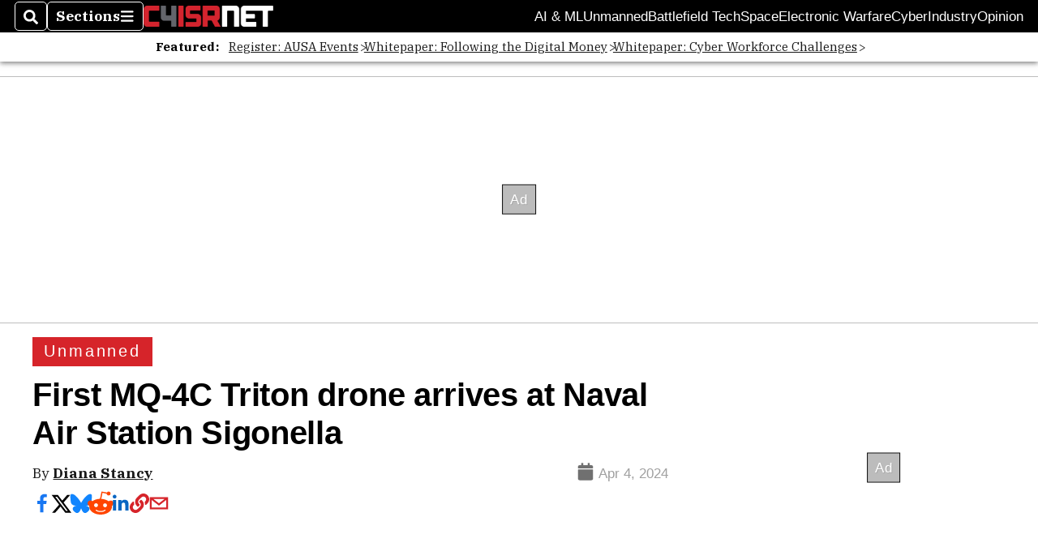

--- FILE ---
content_type: text/html; charset=utf-8
request_url: https://www.c4isrnet.com/news/your-navy/2024/04/04/first-mq-4c-triton-drone-arrives-at-naval-air-station-sigonella/
body_size: 46245
content:
<!DOCTYPE html><html itemscope="" itemType="http://schema.org/WebPage" lang="en" class="c4isrnet"><head><meta name="viewport" content="width=device-width, initial-scale=1.00, maximum-scale=1.5, minimum-scale=1.0"/><meta name="site" content="C4ISRNet"/><meta property="og:site_name" content="C4ISRNet"/><link itemType="http://schema.org/Organization" itemProp="publisher" href="https://www.c4isrnet.com/#publisher"/><meta property="twitter:site" content="@c4isrnet"/><meta property="twitter:card" content="summary_large_image"/><meta name="theme-color" content="hsl(358deg, 71%, 49%)"/><link rel="apple-touch-icon" sizes="180x180" href="/pf/resources/img/favicons/c4i/apple-touch-icon.png?d=140"/><link type="image/png" rel="icon" sizes="32x32" href="/pf/resources/img/favicons/c4i/favicon-32x32.png?d=140"/><link rel="icon" sizes="16x16" href="/pf/resources/img/favicons/c4i/apple-touch-icon.png?d=140"/><link rel="mask-icon" href="/pf/resources/img/favicons/c4i/safari-pinned-tab.svg?d=140" color="#1691cf"/><link type="image/x-icon" rel="shortcut icon" href="/pf/resources/img/favicons/c4i/favicon.ico?d=140"/><script id="org-data" data-schema="Organization" type="application/ld+json">{"name":"C4ISRNet","url":"https://www.c4isrnet.com/","logo":"resources/img/c4isrnet-logo-white.png","sameAs":["https://www.facebook.com/https://www.facebook.com/C4ISRNet","https://twitter.com/c4isrnet"],"@id":"https://www.c4isrnet.com/#publisher","@type":"Organization","@context":"http://schema.org"}</script><script id="article-schema" type="application/ld+json">{"@context":"http://schema.org","@type":"NewsArticle","mainEntityOfPage":{"type":"WebPage","@id":"https://www.navytimes.com/news/your-navy/2024/04/04/first-mq-4c-triton-drone-arrives-at-naval-air-station-sigonella/"},"headline":"First MQ-4C Triton drone arrives at Naval Air Station Sigonella","image":{"url":"https://www.armytimes.com/resizer/v2/XWILBIWITZFYTKUOPVQQADKSCA.jpg?width=1200&auth=4b889db418fae1c698f31ab5b8a604f857c15929d6ddc752136c88edbdc3163e","@type":"ImageObject"},"url":"https://www.c4isrnet.com/news/your-navy/2024/04/04/first-mq-4c-triton-drone-arrives-at-naval-air-station-sigonella/","isBasedOn":"https://www.navytimes.com/news/your-navy/2024/04/04/first-mq-4c-triton-drone-arrives-at-naval-air-station-sigonella/","datePublished":"2024-04-04T09:03:00.137Z","dateModified":"2024-04-04T10:14:32.319Z","author":[{"@type":"Person","name":"Diana Correll"}],"description":"The Navy's Triton drone reached initial operating capability last fall and is now being forward-deployed.","keywords":["navy","nato","europe","sigonella","italy","drone","unmanned-patrol-squadron-19","triton","circulated-navy-times","circulated-c4isrnet","circulated-military-times"],"articleSection":"name","publisher":{"@type":"Organization","name":"C4ISRNet","url":"https://www.c4isrnet.com/","logo":{"@type":"ImageObject","url":"resources/img/c4isrnet-logo-white.png?d=140"}}}</script><meta name="robots" content="max-image-preview: large,index, follow"/><title name="headline" itemProp="headline">First MQ-4C Triton drone arrives at Naval Air Station Sigonella</title><meta property="og:title" content="First MQ-4C Triton drone arrives at Naval Air Station Sigonella"/><link rel="canonical" href="https://www.navytimes.com/news/your-navy/2024/04/04/first-mq-4c-triton-drone-arrives-at-naval-air-station-sigonella/"/><meta name="auxiliaries" content=""/><meta name="canonicalurl" content="https://www.navytimes.com/news/your-navy/2024/04/04/first-mq-4c-triton-drone-arrives-at-naval-air-station-sigonella/"/><meta name="iscanonical" content="false"/><meta property="og:url" content="https://www.c4isrnet.com/news/your-navy/2024/04/04/first-mq-4c-triton-drone-arrives-at-naval-air-station-sigonella/"/><meta property="fb:pages" content="291448617173, 25695254496, 61924502489, 83721537518, 65986997382, 248242239645, 70531852030, 525449530843973, 298378097222468"/><meta property="fb:app_id" content="544105185785696"/><meta property="og:description" content="The Navy&#x27;s Triton drone reached initial operating capability last fall and is now being forward-deployed."/><meta name="description" itemProp="description" content="The Navy&#x27;s Triton drone reached initial operating capability last fall and is now being forward-deployed."/><meta property="og:author" name="author" content="Diana Correll"/><meta property="og:tags" content="navy, nato, europe, sigonella, italy, drone, unmanned-patrol-squadron-19, triton, circulated-navy-times, circulated-c4isrnet, circulated-military-times, c4isrnet"/><meta name="keywords" content="navy, nato, europe, sigonella, italy, drone, unmanned-patrol-squadron-19, triton, circulated-navy-times, circulated-c4isrnet, circulated-military-times, c4isrnet"/><meta property="article:published_time" content="2024-04-04T09:03:00.137Z"/><meta itemProp="datePublished" name="datePublished" content="2024-04-04T09:03:00.137Z"/><meta property="article:modified_time" content="2024-04-04T10:14:32.319Z"/><meta itemProp="dateModified" name="dateModified" content="2024-04-04T10:14:32.319Z"/><meta name="sailthru.date" content="April 4, 2024 5:03 AM"/><meta property="article:section" content="name"/><meta name="circulated" content="navy-times,c4isrnet,military-times"/><meta name="canonical" content="navy-times"/><meta itemProp="articleSection" name="articleSection" content="name"/><meta property="og:image" content="https://www.armytimes.com/resizer/v2/XWILBIWITZFYTKUOPVQQADKSCA.jpg?width=1200&amp;auth=4b889db418fae1c698f31ab5b8a604f857c15929d6ddc752136c88edbdc3163e"/><script>
				window.dataLayer = window.dataLayer || []
				window.dataLayer.push({
					pageType: "Story",
					pageSection: "name",
					author: "Diana Correll",
				})
			</script><link rel="preconnect" crossorigin="1" href="https://d1voyiv1eh2vzr.cloudfront.net/"/><link rel="preconnect" crossorigin="1" href="https://p.typekit.net/"/><link rel="preconnect" crossorigin="1" href="https://use.typekit.net/"/><link rel="preconnect" crossorigin="1" href="https://securepubads.g.doubleclick.net/"/><link rel="preconnect" crossorigin="1" href="https://fonts.gstatic.com/"/><style>
							:root {
								--primary-hue: 358deg;
								--primary-sat: 71%;
								--primary-l: 49%;
								--primary-font-family: 'IBM Plex Serif', Georgia, serif;
								--heading-font-family: acumin-pro, Arial, Helvetica, sans-serif;
							}
						</style><script>window.PoWaSettings= {
			maxBitrate: {}, colors: {
				accent: {red: 249,
				green: 36,
				blue: 132 },
				background: {
					red: 0,
					blue: 0,
					green: 0,
				},
				primary: {
					red: 247,
					green: 235,
					blue: 85,
				}
			}, mbr: 'bar'}
						</script><script></script>
    <link rel="stylesheet" media="print" onload="media='all'" href="https://fonts.googleapis.com/css2?family=IBM+Plex+Serif:ital,wght@0,300;0,400;0,500;0,600;0,700;1,300;1,400;1,700&display=optional" />
    <link rel="stylesheet" media="print" onload="media='all'" href="https://use.typekit.net/azw8xnv.css" />
<script>
</script><link id="fusion-output-type-styles" rel="stylesheet" type="text/css" href="/pf/dist/components/output-types/default.css?d=140&amp;mxId=00000000"/><link id="fusion-template-styles" rel="stylesheet" type="text/css" href="/pf/dist/components/combinations/default.css?d=140&amp;mxId=00000000"/><link id="fusion-siteStyles-styles" rel="stylesheet" type="text/css" href="/pf/dist/css/military-times.css?d=140&amp;mxId=00000000"/><style data-styled="" data-styled-version="5.3.11">.bqGhpp{display:block;--aspect-ratio:var(--a-r);--linesHigh:var(--l-h);--aspectRatio:var(--aspect-ratio,calc(16 / 9 * 100%));writing-mode:var(--writing-mode);width:var(--w);height:var(--h);}/*!sc*/
@media (max-width:767px){.bqGhpp{--aspect-ratio:var(--a-r-s);--linesHigh:var(--l-h-s,var(--l-h));}}/*!sc*/
.bqGhpp::before{float:var(--float);padding-top:var(--t-p);padding-right:var(--r-p);}/*!sc*/
.bqGhpp img{height:100%;}/*!sc*/
.bqGhpp [type='raw_html']{width:100%;}/*!sc*/
.bqGhpp [type='raw_html'] iframe{width:100%;height:100%;}/*!sc*/
.bqGhpp[type='video'] atype-video-jwplayer{display:-webkit-box;display:-webkit-flex;display:-ms-flexbox;display:flex;-webkit-align-items:center;-webkit-box-align:center;-ms-flex-align:center;align-items:center;}/*!sc*/
data-styled.g1[id="LazyMedia-sc-1vxvan1-0"]{content:"bqGhpp,"}/*!sc*/
.goEbkS{--noColumnGap:"";--fuqRow:"";--halfWidth:calc(var(--maxWidth) / 2);--gutterSize:calc(50% - var(--halfWidth));--hasGutter:inherit;display:grid;grid-auto-flow:dense;--row-gap:var(--horizontal-gap,1rem);grid-row-gap:var(--row-gap);--column-gap:var(--vertical-gap,1rem);--maxWidth:calc(var(--max-content-width,60rem) + 2 * var(--column-gap));grid-column-gap:var(--column-gap);grid-template-columns:[full-start left-half-start ] var(--hasGutter,var(--gutterSize)) [ main-start first-fourth-start left-three-fourths-start left-main-start left-two-thirds-start left-third-start  ] minmax(0,2fr) [center-two-thirds-start] minmax(0,1fr) [ first-fourth-end right-three-fourths-start middle-half-start second-fourth-start ] minmax(0,1fr) [left-third-end right-two-thirds-start center-third-start] minmax(0,2fr) [left-half-end left-main-end right-half-start second-fourth-end third-fourth-start right-main-start] minmax(0,2fr) [center-third-end right-third-start left-two-thirds-end ] minmax(0,1fr) [ third-fourth-end left-three-fourths-end middle-half-end fourth-fourth-start last-fourth-start ] minmax(0,1fr) [center-two-thirds-end] minmax(0,2fr) [right-third-end right-two-thirds-end right-main-end fourth-fourth-end last-fourth-end right-three-fourths-end main-end  ] var(--hasGutter,var(--gutterSize)) [full-end right-half-end ];}/*!sc*/
.goEbkS > div:not([class]):not([style]),.goEbkS > div[data-lazy-component]{display:contents;}/*!sc*/
.goEbkS > div:not([class]):not([style]) > *,.goEbkS > div[data-lazy-component] > *,.goEbkS > *{grid-column:main;grid-column:main;}/*!sc*/
.goEbkS > .dfp-ad{grid-column:full;}/*!sc*/
data-styled.g2[id="MainGrid-sc-ui756p-0"]{content:"goEbkS,"}/*!sc*/
.eCEXUq{display:-webkit-box;-webkit-box-orient:vertical;-webkit-line-clamp:var(--is-clamped,var(--clamp-lines));overflow:var(--is-clamped,hidden);}/*!sc*/
data-styled.g5[id="ClampedBox-sc-1pg0sor-0"]{content:"eCEXUq,"}/*!sc*/
.gzoeOA{color:var(--atype-theme-color,inherit);}/*!sc*/
data-styled.g6[id="Heading__H1-sc-i0amlx-0"]{content:"gzoeOA,"}/*!sc*/
.lozVnJ{--link-deco:none;--link-icon:'➞';color:var(--atype-theme-primary-500,black);font-weight:200;-webkit-letter-spacing:0.1ex;-moz-letter-spacing:0.1ex;-ms-letter-spacing:0.1ex;letter-spacing:0.1ex;display:block;position:relative;padding:var(--atype-space-s) 0;}/*!sc*/
.lozVnJ::after,.lozVnJ::before{content:'';height:4px;position:absolute;left:0;right:0;background:var(--atype-theme-primary);}/*!sc*/
.lozVnJ::before{top:0;}/*!sc*/
.lozVnJ::after{height:1px;bottom:0;}/*!sc*/
data-styled.g7[id="ChannelHeading-sc-1c6we3j-0"]{content:"lozVnJ,"}/*!sc*/
.edrCUm{--link-icon:var(--icon-chevron-right-dark);}/*!sc*/
.edrCUm{color:var(--atype-theme-color);font-weight:700;padding-bottom:var(--atype-space-xs);}/*!sc*/
.edrCUm::after{content:unset;}/*!sc*/
data-styled.g8[id="OverlineHeading-sc-18ofnig-0"]{content:"edrCUm,"}/*!sc*/
.ekdxty{--link-deco:none;color:var(--atype-theme-color,black);font-weight:700;-webkit-letter-spacing:0.1ex;-moz-letter-spacing:0.1ex;-ms-letter-spacing:0.1ex;letter-spacing:0.1ex;display:block;position:relative;padding-bottom:var(--atype-space-xs);}/*!sc*/
.ekdxty::after{content:'';height:max(2px,0.35ex);width:1.75ch;position:absolute;left:0;background:var(--atype-theme-primary);}/*!sc*/
.ekdxty::after{bottom:0;}/*!sc*/
data-styled.g9[id="UnderlineHeading-sc-11pxnjg-0"]{content:"ekdxty,"}/*!sc*/
.elKngG{--link-deco:none;--link-icon:var(--icon-chevron-right);--link-hover-color:var(--atype-theme-on-primary);--out-link-icon:var(--icon-out-arrow);display:-webkit-inline-box;display:-webkit-inline-flex;display:-ms-inline-flexbox;display:inline-flex;-webkit-align-items:center;-webkit-box-align:center;-ms-flex-align:center;align-items:center;-webkit-letter-spacing:0.2ex;-moz-letter-spacing:0.2ex;-ms-letter-spacing:0.2ex;letter-spacing:0.2ex;--textScale:var(--atype-scale-down-2);--h:calc(1em * var(--atype-fh,1));text-overflow:ellipsis;max-width:100%;overflow:hidden;white-space:nowrap;padding:0 1ch;height:var(--h);line-height:1;font-weight:normal;background:var(--overlineBackground,var(--atype-theme-primary,#000));color:var(--overlineColor,var(--atype-theme-on-primary,#111));}/*!sc*/
.elKngG > span{line-height:1;font-size:var(--textScale);}/*!sc*/
data-styled.g10[id="FlagHeading-sc-o4896j-0"]{content:"elKngG,"}/*!sc*/
.imqMqa{color:var(--atype-theme-color,inherit);--link-deco:underline;--link-icon:'';--link-color:var(--atype-theme-primary);font-weight:var(--f-w,var(--atype-fw,inherit));}/*!sc*/
data-styled.g11[id="Body-sc-1ljmpv4-0"]{content:"imqMqa,"}/*!sc*/
.AjKIq{-webkit-text-decoration:var(--link-deco,none);text-decoration:var(--link-deco,none);text-underline-position:var(--link-pos,under);-webkit-text-decoration-skip-ink:auto;text-decoration-skip-ink:auto;color:var(--link-color,inherit);-webkit-transform:translateX(0);-ms-transform:translateX(0);transform:translateX(0);display:inline-block;padding-right:0.75em;}/*!sc*/
.AjKIq::after{content:var(--link-icon,var(--icon-chevron-right-dark));-webkit-transform:translateX(calc(var(--atype-space-xs) / 2));-ms-transform:translateX(calc(var(--atype-space-xs) / 2));transform:translateX(calc(var(--atype-space-xs) / 2));-webkit-transition:-webkit-transform ease-in 0.1s;-webkit-transition:transform ease-in 0.1s;transition:transform ease-in 0.1s;display:inline-block;width:0.75em;height:0.75em;margin-right:-0.75em;}/*!sc*/
.AjKIq[href^='http']::after{background:var(--out-link-icon,var(--icon-out-arrow-dark));content:'';}/*!sc*/
.AjKIq:hover{color:var(--link-hover-color,var(--atype-theme-primary));}/*!sc*/
.AjKIq:hover::after{-webkit-transform:translateX(calc(var(--atype-space-xs)));-ms-transform:translateX(calc(var(--atype-space-xs)));transform:translateX(calc(var(--atype-space-xs)));}/*!sc*/
data-styled.g18[id="Heading__StyledLink-sc-1rsxdu3-5"]{content:"AjKIq,"}/*!sc*/
.edMJtE{color:var(--bylineByColor,var(--atype-theme-grey-900,#111));}/*!sc*/
data-styled.g19[id="Byline__BylineBy-sc-sfpzx0-0"]{content:"edMJtE,"}/*!sc*/
.jQtUOT{color:var(--authorColor,var(--atype-theme-primary,#000));font-weight:var(--authorWeight,700);}/*!sc*/
data-styled.g21[id="Byline__Author-sc-sfpzx0-2"]{content:"jQtUOT,"}/*!sc*/
.cteoGv{-webkit-filter:brightness(var(--brightness,0.5));filter:brightness(var(--brightness,0.5));vertical-align:text-bottom;height:1lh;width:auto;}/*!sc*/
.cteoGv path{fill:currentColor;}/*!sc*/
data-styled.g22[id="DateTime__Icon-sc-v3izhr-0"]{content:"cteoGv,"}/*!sc*/
.dPFppb{font:normal normal 12px/20px Arial font-weight:var(--atype-date-font-weight,400);font-size:var(--atype-date-font-size,var(--atype-scale-down-0,1rem));font-family:var(--atype-date-font-family,var(--secondary-font-family,Arial));color:var(--atype-date-color,var(--atype-theme-grey-700,#333));}/*!sc*/
.dPFppb svg{-webkit-filter:brightness(0.7);filter:brightness(0.7);}/*!sc*/
.dPFppb svg path{fill:currentColor;}/*!sc*/
data-styled.g23[id="DateTime-sc-v3izhr-1"]{content:"dPFppb,"}/*!sc*/
.lboRfq{-webkit-text-decoration:inherit;text-decoration:inherit;}/*!sc*/
.lboRfq.lboRfq{color:var(--atype-theme-color);}/*!sc*/
.lboRfq:hover{color:inherit;}/*!sc*/
.lboRfq:focus{-webkit-text-decoration:none;text-decoration:none;color:var(--atype-theme-primary);outline:none;}/*!sc*/
article:not(.--video-player) .ArticleLink-sc-1f35nm6-0::before{content:'';position:absolute;top:0;left:0;right:0;bottom:0;}/*!sc*/
data-styled.g24[id="ArticleLink-sc-1f35nm6-0"]{content:"lboRfq,"}/*!sc*/
.gUwZHo{text-align:var(--textAlignment);font-weight:normal;color:var(--atype-theme-grey-800);font-size:var(--subheadFontSize,var(--atype-scale-down-1,1em));}/*!sc*/
data-styled.g25[id="MetaBox__SubHeadline-sc-16mpay8-0"]{content:"gUwZHo,"}/*!sc*/
.fhBYFr{display:var(--datelineDisplay,flex);-webkit-flex-wrap:nowrap;-ms-flex-wrap:nowrap;flex-wrap:nowrap;-webkit-box-pack:justify;-webkit-justify-content:space-between;-ms-flex-pack:justify;justify-content:space-between;-webkit-box-pack:var(--justifyDateline,justify);-webkit-justify-content:var(--justifyDateline,space-between);-ms-flex-pack:var(--justifyDateline,justify);justify-content:var(--justifyDateline,space-between);-webkit-align-items:var(--alignItems,center);-webkit-box-align:var(--alignItems,center);-ms-flex-align:var(--alignItems,center);align-items:var(--alignItems,center);row-gap:var(--atype-space-xs,0.125rem);-webkit-column-gap:var(--verticalGap,var(--atype-space-xs,0.125rem));column-gap:var(--verticalGap,var(--atype-space-xs,0.125rem));text-align:var(--textAlignment);font-family:var(--secondary-font-family);--authorColor:var(--isOverlay,var(--atype-theme-grey-900));font-size:var(--fontSize,var(--atype-scale-down-2,0.775rem));line-height:1.825;--atype-date-font-size:1em;--atype-date-line-height:1.85;}/*!sc*/
.fhBYFr:empty{display:none;}/*!sc*/
.fhBYFr .DateTime-sc-v3izhr-1{-webkit-flex-shrink:0;-ms-flex-negative:0;flex-shrink:0;white-space:nowrap;-webkit-align-self:flex-end;-ms-flex-item-align:end;align-self:flex-end;}/*!sc*/
.fhBYFr * + .DateTime-sc-v3izhr-1{text-align:right;}/*!sc*/
data-styled.g26[id="MetaBox__Dateline-sc-16mpay8-1"]{content:"fhBYFr,"}/*!sc*/
.dIAcXU{z-index:var(--z-headline,auto);background:var(--isLandscape,var(--atype-theme-on-primary));}/*!sc*/
.dIAcXU:hover{color:var(--atype-theme-primary);}/*!sc*/
.--overlay .MetaBox__MyHeading-sc-16mpay8-3:hover{color:inherit;-webkit-text-decoration:underline;text-decoration:underline;}/*!sc*/
.dIAcXU:focus{outline:none;}/*!sc*/
article[itemscope].--featured .MetaBox__MyHeading-sc-16mpay8-3{text-align:center;}/*!sc*/
data-styled.g28[id="MetaBox__MyHeading-sc-16mpay8-3"]{content:"dIAcXU,"}/*!sc*/
.oKlJS{display:-webkit-box;display:-webkit-flex;display:-ms-flexbox;display:flex;-webkit-flex-direction:column;-ms-flex-direction:column;flex-direction:column;-webkit-box-pack:start;-webkit-justify-content:flex-start;-ms-flex-pack:start;justify-content:flex-start;overflow:var(--isOverlay,visible);color:var(--isOverlay,var(--atype-theme-on-primary,white));-webkit-text-decoration:none;text-decoration:none;--z-overline:1;--z-overlay:2;}/*!sc*/
.oKlJS .o-storyCard__byline{z-index:1;}/*!sc*/
.oKlJS > * + *{margin-top:calc(var(--verticalGap) / 2);}/*!sc*/
article[itemscope]:not(.--overlay):not(.--nomedia):not(.--featured) .MetaBox-sc-16mpay8-6 .MetaBox__MyHeading-sc-16mpay8-3{margin-top:0;}/*!sc*/
data-styled.g31[id="MetaBox-sc-16mpay8-6"]{content:"oKlJS,"}/*!sc*/
.bHCoNl{-webkit-flex:var(--landscapeImagePercent,50) 0 var(--minImageWidth);-ms-flex:var(--landscapeImagePercent,50) 0 var(--minImageWidth);flex:var(--landscapeImagePercent,50) 0 var(--minImageWidth);}/*!sc*/
data-styled.g32[id="View__MediaWrapper-sc-88btjd-0"]{content:"bHCoNl,"}/*!sc*/
.jZpGZb:focus-within:not(.--video-player){overflow:visible;box-shadow:0 0 2px 2px var(--atype-theme-grey-500);}/*!sc*/
.jZpGZb.--landscape{--z-headline:1;}/*!sc*/
.jZpGZb.--overlay .View__MediaWrapper-sc-88btjd-0 figure{will-change:transform filter;-webkit-transition:-webkit-transform 125ms ease-out;-webkit-transition:transform 125ms ease-out;transition:transform 125ms ease-out;}/*!sc*/
.jZpGZb.--overlay:hover .View__MediaWrapper-sc-88btjd-0 figure{-webkit-filter:brightness(1.125);filter:brightness(1.125);-webkit-transition:-webkit-transform 250ms ease-in;-webkit-transition:transform 250ms ease-in;transition:transform 250ms ease-in;-webkit-transform:scale(1.25);-ms-transform:scale(1.25);transform:scale(1.25);}/*!sc*/
data-styled.g33[id="View__Article-sc-88btjd-1"]{content:"jZpGZb,"}/*!sc*/
.fWlhFz{-webkit-flex:calc(100 - var(--landscapeImagePercent,50)) 0 calc(100% - var(--landscapeImageWidth));-ms-flex:calc(100 - var(--landscapeImagePercent,50)) 0 calc(100% - var(--landscapeImageWidth));flex:calc(100 - var(--landscapeImagePercent,50)) 0 calc(100% - var(--landscapeImageWidth));}/*!sc*/
data-styled.g34[id="View__MetaBoxWrapper-sc-88btjd-2"]{content:"fWlhFz,"}/*!sc*/
.kYnZIg{display:var(--isLandscape,flex);-webkit-flex-direction:var(--flexDirection,row);-ms-flex-direction:var(--flexDirection,row);flex-direction:var(--flexDirection,row);-webkit-flex-wrap:wrap;-ms-flex-wrap:wrap;flex-wrap:wrap;--top-inset:var(--metaMargin);--left-inset:var(--cardVInset);margin-left:calc(-1 * var(--left-inset));margin-top:calc(-1 * var(--top-inset));}/*!sc*/
article.--card .View__PromoFlexContainer-sc-88btjd-3{--top-inset:0;--left-inset:0;}/*!sc*/
.kYnZIg > *{border:0 solid transparent;border-left-width:var(--left-inset);border-top-width:var(--top-inset);}/*!sc*/
.kYnZIg .View__MediaWrapper-sc-88btjd-0{display:var(--isExpanding,flex);}/*!sc*/
data-styled.g35[id="View__PromoFlexContainer-sc-88btjd-3"]{content:"kYnZIg,"}/*!sc*/
.bSzZeZ{overflow:hidden;}/*!sc*/
.bSzZeZ .View__MediaWrapper-sc-88btjd-0 + .View__MetaBoxWrapper-sc-88btjd-2{margin-top:var(--metaMargin);}/*!sc*/
.--landscape .View__PromoWrapper-sc-88btjd-4 .View__MediaWrapper-sc-88btjd-0 + .View__MetaBoxWrapper-sc-88btjd-2,.--overlay .bSzZeZ .View__MediaWrapper-sc-88btjd-0 + .View__MetaBoxWrapper-sc-88btjd-2{margin-top:0;}/*!sc*/
data-styled.g36[id="View__PromoWrapper-sc-88btjd-4"]{content:"bSzZeZ,"}/*!sc*/
.bjUdUx .View__MetaBoxWrapper-sc-88btjd-2:first-child{--isOverlay:'';}/*!sc*/
data-styled.g37[id="View__StoryView-sc-88btjd-5"]{content:"bjUdUx,"}/*!sc*/
div[data-fusion-lazy-id='SMG HTML BLock']:not(.GridItem-sc-14rgexn-0),.iOPhCL.iOPhCL.iOPhCL{--grid-column:var(--col-sm);--col-sm:inherit;--col-md:inherit;--col-lg:inherit;--col-xl:inherit;grid-column:var(--grid-column,main);grid-row:span 1;}/*!sc*/
body:not(.--is-admin) div[data-fusion-lazy-id='SMG HTML BLock']:not(.GridItem-sc-14rgexn-0) > div:not([class]):not([style]),body:not(.--is-admin) .iOPhCL.iOPhCL.iOPhCL > div:not([class]):not([style]),body:not(.--is-admin) div[data-fusion-lazy-id='SMG HTML BLock']:not(.iOPhCL) > div[data-lazy-component],body:not(.--is-admin) .iOPhCL.iOPhCL.iOPhCL > div[data-lazy-component]{display:contents;}/*!sc*/
@media (min-width:768px){div[data-fusion-lazy-id='SMG HTML BLock']:not(.GridItem-sc-14rgexn-0),.iOPhCL.iOPhCL.iOPhCL{--grid-column:var(--col-md,var(--col-sm));}div[data-fusion-lazy-id='SMG HTML BLock']:not(.GridItem-sc-14rgexn-0).md-cols,.iOPhCL.iOPhCL.iOPhCL.md-cols{grid-column:!important;}}/*!sc*/
@media (min-width:1024px){div[data-fusion-lazy-id='SMG HTML BLock']:not(.GridItem-sc-14rgexn-0),.iOPhCL.iOPhCL.iOPhCL{--grid-column:var(--col-lg,var(--col-md,var(--col-sm)));}div[data-fusion-lazy-id='SMG HTML BLock']:not(.GridItem-sc-14rgexn-0).lg-cols,.iOPhCL.iOPhCL.iOPhCL.lg-cols{grid-column:!important;}}/*!sc*/
@media (min-width:1280px){div[data-fusion-lazy-id='SMG HTML BLock']:not(.GridItem-sc-14rgexn-0),.iOPhCL.iOPhCL.iOPhCL{--grid-column:var( --col-xl,var(--col-lg,var(--col-md,var(--col-sm))) );}div[data-fusion-lazy-id='SMG HTML BLock']:not(.GridItem-sc-14rgexn-0).xl-cols,.iOPhCL.iOPhCL.iOPhCL.xl-cols{grid-column:!important;}}/*!sc*/
div[data-fusion-lazy-id='Flex Nav']:not(.GridItem-sc-14rgexn-0),.iqDMDI.iqDMDI.iqDMDI{--grid-column:var(--col-sm);--col-sm:inherit;--col-md:inherit;--col-lg:inherit;--col-xl:inherit;grid-column:var(--grid-column,main);grid-row:span 1;}/*!sc*/
body:not(.--is-admin) div[data-fusion-lazy-id='Flex Nav']:not(.GridItem-sc-14rgexn-0) > div:not([class]):not([style]),body:not(.--is-admin) .iqDMDI.iqDMDI.iqDMDI > div:not([class]):not([style]),body:not(.--is-admin) div[data-fusion-lazy-id='Flex Nav']:not(.iqDMDI) > div[data-lazy-component],body:not(.--is-admin) .iqDMDI.iqDMDI.iqDMDI > div[data-lazy-component]{display:contents;}/*!sc*/
@media (min-width:768px){div[data-fusion-lazy-id='Flex Nav']:not(.GridItem-sc-14rgexn-0),.iqDMDI.iqDMDI.iqDMDI{--grid-column:var(--col-md,var(--col-sm));}div[data-fusion-lazy-id='Flex Nav']:not(.GridItem-sc-14rgexn-0).md-cols,.iqDMDI.iqDMDI.iqDMDI.md-cols{grid-column:!important;}}/*!sc*/
@media (min-width:1024px){div[data-fusion-lazy-id='Flex Nav']:not(.GridItem-sc-14rgexn-0),.iqDMDI.iqDMDI.iqDMDI{--grid-column:var(--col-lg,var(--col-md,var(--col-sm)));}div[data-fusion-lazy-id='Flex Nav']:not(.GridItem-sc-14rgexn-0).lg-cols,.iqDMDI.iqDMDI.iqDMDI.lg-cols{grid-column:!important;}}/*!sc*/
@media (min-width:1280px){div[data-fusion-lazy-id='Flex Nav']:not(.GridItem-sc-14rgexn-0),.iqDMDI.iqDMDI.iqDMDI{--grid-column:var( --col-xl,var(--col-lg,var(--col-md,var(--col-sm))) );}div[data-fusion-lazy-id='Flex Nav']:not(.GridItem-sc-14rgexn-0).xl-cols,.iqDMDI.iqDMDI.iqDMDI.xl-cols{grid-column:!important;}}/*!sc*/
div[data-fusion-lazy-id='Full Article Header']:not(.GridItem-sc-14rgexn-0),.cPEnNP.cPEnNP.cPEnNP{--grid-column:var(--col-sm);--col-sm:inherit;--col-md:inherit;--col-lg:left-two-thirds;--col-xl:inherit;grid-column:var(--grid-column,main);grid-row:span 1;}/*!sc*/
body:not(.--is-admin) div[data-fusion-lazy-id='Full Article Header']:not(.GridItem-sc-14rgexn-0) > div:not([class]):not([style]),body:not(.--is-admin) .cPEnNP.cPEnNP.cPEnNP > div:not([class]):not([style]),body:not(.--is-admin) div[data-fusion-lazy-id='Full Article Header']:not(.cPEnNP) > div[data-lazy-component],body:not(.--is-admin) .cPEnNP.cPEnNP.cPEnNP > div[data-lazy-component]{display:contents;}/*!sc*/
@media (min-width:768px){div[data-fusion-lazy-id='Full Article Header']:not(.GridItem-sc-14rgexn-0),.cPEnNP.cPEnNP.cPEnNP{--grid-column:var(--col-md,var(--col-sm));}div[data-fusion-lazy-id='Full Article Header']:not(.GridItem-sc-14rgexn-0).md-cols,.cPEnNP.cPEnNP.cPEnNP.md-cols{grid-column:!important;}}/*!sc*/
@media (min-width:1024px){div[data-fusion-lazy-id='Full Article Header']:not(.GridItem-sc-14rgexn-0),.cPEnNP.cPEnNP.cPEnNP{--grid-column:var(--col-lg,var(--col-md,var(--col-sm)));}div[data-fusion-lazy-id='Full Article Header']:not(.GridItem-sc-14rgexn-0).lg-cols,.cPEnNP.cPEnNP.cPEnNP.lg-cols{grid-column:left-two-thirds !important;}}/*!sc*/
@media (min-width:1280px){div[data-fusion-lazy-id='Full Article Header']:not(.GridItem-sc-14rgexn-0),.cPEnNP.cPEnNP.cPEnNP{--grid-column:var( --col-xl,var(--col-lg,var(--col-md,var(--col-sm))) );}div[data-fusion-lazy-id='Full Article Header']:not(.GridItem-sc-14rgexn-0).xl-cols,.cPEnNP.cPEnNP.cPEnNP.xl-cols{grid-column:!important;}}/*!sc*/
div[data-fusion-lazy-id='Article Body']:not(.GridItem-sc-14rgexn-0),.iwFZCz.iwFZCz.iwFZCz{--grid-column:var(--col-sm);--col-sm:inherit;--col-md:inherit;--col-lg:left-two-thirds;--col-xl:inherit;grid-column:var(--grid-column,main);grid-row:span 1;}/*!sc*/
body:not(.--is-admin) div[data-fusion-lazy-id='Article Body']:not(.GridItem-sc-14rgexn-0) > div:not([class]):not([style]),body:not(.--is-admin) .iwFZCz.iwFZCz.iwFZCz > div:not([class]):not([style]),body:not(.--is-admin) div[data-fusion-lazy-id='Article Body']:not(.iwFZCz) > div[data-lazy-component],body:not(.--is-admin) .iwFZCz.iwFZCz.iwFZCz > div[data-lazy-component]{display:contents;}/*!sc*/
@media (min-width:768px){div[data-fusion-lazy-id='Article Body']:not(.GridItem-sc-14rgexn-0),.iwFZCz.iwFZCz.iwFZCz{--grid-column:var(--col-md,var(--col-sm));}div[data-fusion-lazy-id='Article Body']:not(.GridItem-sc-14rgexn-0).md-cols,.iwFZCz.iwFZCz.iwFZCz.md-cols{grid-column:!important;}}/*!sc*/
@media (min-width:1024px){div[data-fusion-lazy-id='Article Body']:not(.GridItem-sc-14rgexn-0),.iwFZCz.iwFZCz.iwFZCz{--grid-column:var(--col-lg,var(--col-md,var(--col-sm)));}div[data-fusion-lazy-id='Article Body']:not(.GridItem-sc-14rgexn-0).lg-cols,.iwFZCz.iwFZCz.iwFZCz.lg-cols{grid-column:left-two-thirds !important;}}/*!sc*/
@media (min-width:1280px){div[data-fusion-lazy-id='Article Body']:not(.GridItem-sc-14rgexn-0),.iwFZCz.iwFZCz.iwFZCz{--grid-column:var( --col-xl,var(--col-lg,var(--col-md,var(--col-sm))) );}div[data-fusion-lazy-id='Article Body']:not(.GridItem-sc-14rgexn-0).xl-cols,.iwFZCz.iwFZCz.iwFZCz.xl-cols{grid-column:!important;}}/*!sc*/
div[data-fusion-lazy-id='Sticky Rail']:not(.GridItem-sc-14rgexn-0),.ewJFsV.ewJFsV.ewJFsV{--grid-column:var(--col-sm);--col-sm:inherit;--col-md:inherit;--col-lg:right-third;--col-xl:inherit;grid-column:var(--grid-column,main);grid-row:span 2;}/*!sc*/
body:not(.--is-admin) div[data-fusion-lazy-id='Sticky Rail']:not(.GridItem-sc-14rgexn-0) > div:not([class]):not([style]),body:not(.--is-admin) .ewJFsV.ewJFsV.ewJFsV > div:not([class]):not([style]),body:not(.--is-admin) div[data-fusion-lazy-id='Sticky Rail']:not(.ewJFsV) > div[data-lazy-component],body:not(.--is-admin) .ewJFsV.ewJFsV.ewJFsV > div[data-lazy-component]{display:contents;}/*!sc*/
@media (min-width:768px){div[data-fusion-lazy-id='Sticky Rail']:not(.GridItem-sc-14rgexn-0),.ewJFsV.ewJFsV.ewJFsV{--grid-column:var(--col-md,var(--col-sm));}div[data-fusion-lazy-id='Sticky Rail']:not(.GridItem-sc-14rgexn-0).md-cols,.ewJFsV.ewJFsV.ewJFsV.md-cols{grid-column:!important;}}/*!sc*/
@media (min-width:1024px){div[data-fusion-lazy-id='Sticky Rail']:not(.GridItem-sc-14rgexn-0),.ewJFsV.ewJFsV.ewJFsV{--grid-column:var(--col-lg,var(--col-md,var(--col-sm)));}div[data-fusion-lazy-id='Sticky Rail']:not(.GridItem-sc-14rgexn-0).lg-cols,.ewJFsV.ewJFsV.ewJFsV.lg-cols{grid-column:right-third !important;}}/*!sc*/
@media (min-width:1280px){div[data-fusion-lazy-id='Sticky Rail']:not(.GridItem-sc-14rgexn-0),.ewJFsV.ewJFsV.ewJFsV{--grid-column:var( --col-xl,var(--col-lg,var(--col-md,var(--col-sm))) );}div[data-fusion-lazy-id='Sticky Rail']:not(.GridItem-sc-14rgexn-0).xl-cols,.ewJFsV.ewJFsV.ewJFsV.xl-cols{grid-column:!important;}}/*!sc*/
data-styled.g40[id="GridItem-sc-14rgexn-0"]{content:"iOPhCL,iqDMDI,cPEnNP,iwFZCz,ewJFsV,"}/*!sc*/
.bmXJXY{--rowGap:var(--horizontal-gap,1.5rem);--multiple:-1;display:grid;grid-row-gap:var(--rowGap);grid-auto-columns:minmax(100px,1fr);max-width:100%;}/*!sc*/
.t-base__fullWidth .single__Chain-sc-otyjfm-0{max-width:var(--max-content-width);margin-left:auto;margin-right:auto;}/*!sc*/
.t-base__fullWidth .single__Chain-sc-otyjfm-0 padding:{left:var(--vertical-gap);right:var(--vertical-gap);}/*!sc*/
data-styled.g42[id="single__Chain-sc-otyjfm-0"]{content:"bmXJXY,"}/*!sc*/
.glsUfr{position:fixed;bottom:0;left:0;right:0;margin-bottom:0 !important;box-shadow:0 0 var(--atype-space-xs) rgb(0 0 0 / 50%);background:white;}/*!sc*/
@media (min-width:768px){.glsUfr.glsUfr,.glsUfr .adBox{display:none;}}/*!sc*/
@media(min-width:0px){.glsUfr{--mh:50px;}}/*!sc*/
@media(min-width:768px){.glsUfr{--mh:90px;}}/*!sc*/
@media(min-width:0px){.glsUfr{--mw:320px;}}/*!sc*/
@media(min-width:768px){.glsUfr{--mw:728px;}}/*!sc*/
.glsUfr .adunitContainer{max-height:100%;}/*!sc*/
.glsUfr .ad-slot::before{display:none;}/*!sc*/
@media(min-width:0px){.pTauf{--mh:100px;}}/*!sc*/
@media(min-width:768px){.pTauf{--mh:90px;}}/*!sc*/
@media(min-width:1024px){.pTauf{--mh:250px;}}/*!sc*/
@media(min-width:0px){.pTauf{--mw:320px;}}/*!sc*/
@media(min-width:768px){.pTauf{--mw:728px;}}/*!sc*/
@media(min-width:1024px){.pTauf{--mw:970px;}}/*!sc*/
.pTauf .adunitContainer{max-height:100%;}/*!sc*/
.pTauf .ad-slot::before{display:block;}/*!sc*/
@media(min-width:0px){.kNmwWS{--mh:250px;}}/*!sc*/
@media(min-width:0px){.kNmwWS{--mw:300px;}}/*!sc*/
.kNmwWS .adunitContainer{max-height:100%;}/*!sc*/
.kNmwWS .ad-slot::before{display:block;}/*!sc*/
data-styled.g43[id="AdWrapper-sc-1cwvedt-0"]{content:"glsUfr,pTauf,kNmwWS,"}/*!sc*/
.bFwqVI{font-size:var(--atype-scale-up-0);line-height:var(--atype-base-line-height,1.75);}/*!sc*/
.bFwqVI.--drop-cap::first-letter{font-size:3.46em;line-height:1;float:left;padding-right:0.25ch;}/*!sc*/
data-styled.g44[id="Paragraph-sc-1tqpf5s-0"]{content:"bFwqVI,"}/*!sc*/
.bMGmbx > * + *{margin-top:calc( var(--horizontal-gap,var(--atype-space-l,1.5rem)) / 2 );}/*!sc*/
data-styled.g51[id="InterstitialLink__Dull-sc-1hqz4g0-0"]{content:"bMGmbx,"}/*!sc*/
.hkskXA{padding-bottom:calc( (var(--rowGap,var(--horizontal-gap,1.5rem)) / 2) - 1px );text-align:left;border-bottom:1px solid var(--atype-theme-grey-100);}/*!sc*/
data-styled.g52[id="InterstitialLink-sc-1hqz4g0-1"]{content:"hkskXA,"}/*!sc*/
.AlPud{height:100%;}/*!sc*/
data-styled.g62[id="List__MyPromoItem-sc-2xsad7-0"]{content:"AlPud,"}/*!sc*/
.ckGZMC{--isExpanding:"";width:100%;display:-webkit-box;display:-webkit-flex;display:-ms-flexbox;display:flex;-webkit-flex-direction:column;-ms-flex-direction:column;flex-direction:column;height:var(--isExpanding,100%);}/*!sc*/
.ckGZMC > * + *{margin-top:var(--atype-space-xs);}/*!sc*/
.ckGZMC .c-flexContainer{-webkit-box-flex:var(--isExpanding,1);-webkit-flex-grow:var(--isExpanding,1);-ms-flex-positive:var(--isExpanding,1);flex-grow:var(--isExpanding,1);}/*!sc*/
data-styled.g63[id="List__Wrapper-sc-2xsad7-1"]{content:"ckGZMC,"}/*!sc*/
.bmMNqK{--gutter:var(--column-gap);}/*!sc*/
.bmMNqK.--featured > .AdWrapper-sc-1cwvedt-0,.bmMNqK.--featured > figure{display:block;margin-left:calc(-1 * var(--gutter));margin-bottom:var(--horizontal-gap);width:calc(100% + 2 * var(--gutter));}/*!sc*/
.bmMNqK.--featured > .AdWrapper-sc-1cwvedt-0 > figcaption,.bmMNqK.--featured > figure > figcaption{padding:0 calc(var(--vertical-gap) / 1);}/*!sc*/
data-styled.g67[id="default__ArticleBody-sc-1mncpzl-2"]{content:"bmMNqK,"}/*!sc*/
.ihxfQI{border:0;padding:0;background:transparent;--fill-color:var(--atype-theme-primary);cursor:pointer;}/*!sc*/
.ihxfQI[disabled]{position:relative;cursor:unset;}/*!sc*/
.ihxfQI[disabled] svg path{fill:rgb(0 0 0/0.125) !important;}/*!sc*/
.ihxfQI[disabled]:after{-webkit-animation:iEJOBb;animation:iEJOBb;-webkit-animation-duration:var(--a-dur,0.2s);animation-duration:var(--a-dur,0.2s);-webkit-animation-delay:var(--a-del,5s);animation-delay:var(--a-del,5s);-webkit-animation-fill-mode:forwards;animation-fill-mode:forwards;font-family:var(--heading-font-family);font-size:var(--atype-scale-down-1);padding:0 var(--atype-space-xs);text-overflow:ellipsis;max-width:90vw;overflow:hidden;position:absolute;white-space:nowrap;left:0;top:100%;-webkit-transform:var(--is-right,translateX(-100%));-ms-transform:var(--is-right,translateX(-100%));transform:var(--is-right,translateX(-100%));content:'Link copied!';border:1px solid var(--atype-theme-grey-1000);z-index:3;background:var(--atype-theme-grey-900);color:var(--atype-theme-grey-0);}/*!sc*/
data-styled.g68[id="CopyButton-sc-7vibmo-0"]{content:"ihxfQI,"}/*!sc*/
.jgkPyr{display:-webkit-box;display:-webkit-flex;display:-ms-flexbox;display:flex;color:var(--atype-theme-grey-900);-webkit-box-pack:var(--justify,space-around);-webkit-justify-content:var(--justify,space-around);-ms-flex-pack:var(--justify,space-around);justify-content:var(--justify,space-around);-webkit-column-gap:var(--column-gap,var(--vertical-gap,1.125rem));column-gap:var(--column-gap,var(--vertical-gap,1.125rem));--size:var(--atype-space-l);--basis:var(--size,var(--atype-space-m));--fc:currentColor;}/*!sc*/
.jgkPyr svg{height:auto;width:100%;pointer-events:none;-webkit-transform:scale(2);-ms-transform:scale(2);transform:scale(2);}/*!sc*/
.jgkPyr svg.c-icon{-webkit-transform:scale(1);-ms-transform:scale(1);transform:scale(1);}/*!sc*/
@media (min-width:768px){.jgkPyr{-webkit-box-pack:var(--justify-lg,start);-webkit-justify-content:var(--justify-lg,flex-start);-ms-flex-pack:var(--justify-lg,start);justify-content:var(--justify-lg,flex-start);}}/*!sc*/
@media (pointer:coarse){.jgkPyr{--basis:var(--coarse-size,var(--size));}}/*!sc*/
.jgkPyr > *:is(h1,h2,h3,h4,h5,h6){-webkit-flex-basis:auto;-ms-flex-preferred-size:auto;flex-basis:auto;}/*!sc*/
.jgkPyr button{color:inherit;-webkit-box-flex:0;-webkit-flex-grow:0;-ms-flex-positive:0;flex-grow:0;-webkit-flex-shrink:1;-ms-flex-negative:1;flex-shrink:1;-webkit-flex-basis:var(--basis);-ms-flex-preferred-size:var(--basis);flex-basis:var(--basis);display:-webkit-box;display:-webkit-flex;display:-ms-flexbox;display:flex;-webkit-align-items:center;-webkit-box-align:center;-ms-flex-align:center;align-items:center;-webkit-box-pack:center;-webkit-justify-content:center;-ms-flex-pack:center;justify-content:center;}/*!sc*/
.jgkPyr button svg path{fill:var(--fc,var(--fill-color,black));}/*!sc*/
.jgkPyr button svg rect{fill:transparent;}/*!sc*/
.jgkPyr button:hover,.jgkPyr button:focus{--fc:var(--fill-color);box-shadow:0 0 2px 1px var(--fill-color,currentColor);}/*!sc*/
data-styled.g69[id="ShareBar__Wrapper-sc-el0xhp-0"]{content:"jgkPyr,"}/*!sc*/
.cBeogF{display:var(--prefixHeadline,none);}/*!sc*/
data-styled.g70[id="ArticleHeader__OverlineWrapper-sc-1dhqito-0"]{content:"cBeogF,"}/*!sc*/
.AyFNL > h1:before{content:var(--prefixHeadline,var(--headlinePrefixContent,'Opinion'));color:var(--color-red);font-family:var(--primary-font-family);-webkit-letter-spacing:0.125ex;-moz-letter-spacing:0.125ex;-ms-letter-spacing:0.125ex;letter-spacing:0.125ex;font-weight:lighter;font-size:var(--atype-scale-down-1);padding-right:0.125ch;}/*!sc*/
data-styled.g74[id="ArticleHeader__Meta-sc-1dhqito-4"]{content:"AyFNL,"}/*!sc*/
.lcDkAF .LazyMedia-sc-1vxvan1-0{margin:0 !important;height:var(--isCover,100%);width:100%;}/*!sc*/
.lcDkAF [type='raw_html']{width:100%;display:block;}/*!sc*/
.lcDkAF [type='raw_html'] > iframe[title*='youtube' i]{aspect-ratio:560 / 315;width:100%;height:auto;}/*!sc*/
data-styled.g75[id="ArticleHeader__LeadArtWrapper-sc-1dhqito-5"]{content:"lcDkAF,"}/*!sc*/
.iCWcZR{--rowGap:calc(var(--horizontal-gap,var(--atype-space-m)) / 2);--imageHeight:auto;--maxHeight:60vh;--subheadColor:hsla(0deg,0%,59%);--isCover:'';}/*!sc*/
.iCWcZR > * + *{margin-top:var(--rowGap);}/*!sc*/
.iCWcZR .ShareBar__Wrapper-sc-el0xhp-0{-webkit-flex:0 1 auto;-ms-flex:0 1 auto;flex:0 1 auto;z-index:1;}/*!sc*/
data-styled.g77[id="ArticleHeader-sc-1dhqito-7"]{content:"iCWcZR,"}/*!sc*/
.cHEwlx{-webkit-flex:1 1 auto;-ms-flex:1 1 auto;flex:1 1 auto;--topOffset:0;--topMargin:var(--horizontal-gap,var(--atype-space-l,1.8rem));}/*!sc*/
.cHEwlx:first-child{--topMargin:0px;}/*!sc*/
@media (min-width:1024px){.cHEwlx{--topOffset:calc( var(--sticky-offset,90px) + 3 * var(--atype-space-xs,9px) );--topMargin:var(--horizontal-gap);max-width:300px;margin-left:auto;}}/*!sc*/
data-styled.g81[id="Sidebar__SidebarSection-sc-kiam2b-0"]{content:"cHEwlx,"}/*!sc*/
.gwovQQ{position:-webkit-sticky;position:sticky;top:calc(var(--topOffset,0px) + var(--menu-size,0px));margin:var(--topMargin) auto 0;}/*!sc*/
data-styled.g82[id="Sidebar__SidebarItem-sc-kiam2b-1"]{content:"gwovQQ,"}/*!sc*/
.eNJQFz{font-size:var(--atype-scale-down-2);display:grid;grid-template-columns:auto 1fr;color:var(--link-color,inherit);--h:var(--flex-menu-height,36px);--p-x:var(--padding-x,var(--vertical-gap,1.5rem));-webkit-column-gap:calc(0.5 * var(--p-x));column-gap:calc(0.5 * var(--p-x));max-width:var(--max-content-width,100%);margin:auto;}/*!sc*/
data-styled.g93[id="FlexMenu__Wrapper-sc-sk2yjt-0"]{content:"eNJQFz,"}/*!sc*/
.djalod{padding-right:var(--p-x);max-width:100%;max-height:var(--h);overflow:hidden;position:relative;-webkit-transition:max-height 250ms ease-out;transition:max-height 250ms ease-out;}/*!sc*/
input:checked ~ .FlexMenu__OuterDiv-sc-sk2yjt-1{max-height:100vh;-webkit-transition:max-height 250ms ease-in;transition:max-height 250ms ease-in;}/*!sc*/
data-styled.g94[id="FlexMenu__OuterDiv-sc-sk2yjt-1"]{content:"djalod,"}/*!sc*/
.dKVSgV{height:2.5em;height:var(--h);display:-webkit-box;display:-webkit-flex;display:-ms-flexbox;display:flex;max-width:var(--max-w,100%);-webkit-align-items:center;-webkit-box-align:center;-ms-flex-align:center;align-items:center;}/*!sc*/
.dKVSgV > *{overflow:hidden;max-width:100%;text-overflow:ellipsis;white-space:nowrap;}/*!sc*/
data-styled.g95[id="FlexMenu__ItemDiv-sc-sk2yjt-2"]{content:"dKVSgV,"}/*!sc*/
.dgjzCc{display:-webkit-box;display:-webkit-flex;display:-ms-flexbox;display:flex;-webkit-flex-wrap:wrap;-ms-flex-wrap:wrap;flex-wrap:wrap;-webkit-column-gap:var(--p-x);column-gap:var(--p-x);position:relative;}/*!sc*/
.dgjzCc .FlexMenu__ItemDiv-sc-sk2yjt-2{position:relative;}/*!sc*/
.dgjzCc .FlexMenu__ItemDiv-sc-sk2yjt-2:after{content:var(--trailing-content,'>>');margin-left:2px;-webkit-letter-spacing:-0.5ex;-moz-letter-spacing:-0.5ex;-ms-letter-spacing:-0.5ex;letter-spacing:-0.5ex;}/*!sc*/
data-styled.g96[id="FlexMenu__InnerDiv-sc-sk2yjt-3"]{content:"dgjzCc,"}/*!sc*/
.dFxiKY{background:black;color:white;position:absolute;display:-webkit-box;display:-webkit-flex;display:-ms-flexbox;display:flex;-webkit-box-pack:center;-webkit-justify-content:center;-ms-flex-pack:center;justify-content:center;-webkit-align-items:center;-webkit-box-align:center;-ms-flex-align:center;align-items:center;height:calc((2.5em - 100%) * -1000);height:calc((var(--h) - 100%) * -1000);max-height:var(--h);top:0;right:0;-webkit-transform:translateX(100%);-ms-transform:translateX(100%);transform:translateX(100%);width:var(--p-x);}/*!sc*/
.dFxiKY a{-webkit-text-decoration:none;text-decoration:none;}/*!sc*/
.dFxiKY label{display:-webkit-box;display:-webkit-flex;display:-ms-flexbox;display:flex;-webkit-box-pack:center;-webkit-justify-content:center;-ms-flex-pack:center;justify-content:center;-webkit-align-items:center;-webkit-box-align:center;-ms-flex-align:center;align-items:center;cursor:pointer;}/*!sc*/
.dFxiKY label::before{position:absolute;left:0;right:0;top:0;bottom:0;}/*!sc*/
.dFxiKY label::after{-webkit-transition:-webkit-transform 500ms ease-out;-webkit-transition:transform 500ms ease-out;transition:transform 500ms ease-out;-webkit-transform:rotateX(10deg);-ms-transform:rotateX(10deg);transform:rotateX(10deg);content:'▲';}/*!sc*/
input:checked ~ .FlexMenu__OuterDiv-sc-sk2yjt-1 .FlexMenu__Control-sc-sk2yjt-4 label::after{-webkit-transition:-webkit-transform 200ms ease-in;-webkit-transition:transform 200ms ease-in;transition:transform 200ms ease-in;-webkit-transform:rotateX(180deg);-ms-transform:rotateX(180deg);transform:rotateX(180deg);}/*!sc*/
data-styled.g97[id="FlexMenu__Control-sc-sk2yjt-4"]{content:"dFxiKY,"}/*!sc*/
.cMGhwG > * + *{margin-top:var(--atype-space-xs);}/*!sc*/
data-styled.g101[id="List__Wrapper-sc-6je86x-0"]{content:"cMGhwG,"}/*!sc*/
.glDami > * + *{position:relative;}/*!sc*/
.glDami > * + *::before{background:var(--dividerColor,var(--atype-theme-grey-400,#cccc));height:var(--dividerHeight,1px);position:absolute;left:0;right:0;top:calc(var(--rowGap) / -2);}/*!sc*/
data-styled.g102[id="BaseLayout__Main-sc-5p6s4f-0"]{content:"glDami,"}/*!sc*/
@-webkit-keyframes iEJOBb{from{opacity:1;}to{opacity:0;z-index:-1;}}/*!sc*/
@keyframes iEJOBb{from{opacity:1;}to{opacity:0;z-index:-1;}}/*!sc*/
data-styled.g106[id="sc-keyframes-iEJOBb"]{content:"iEJOBb,"}/*!sc*/
</style><script defer="" data-integration="queryly" src="https://www.queryly.com/js/queryly.v4.min.js"></script><script>
window.addEventListener('DOMContentLoaded',
	() => queryly.init("c1e6e73dde79457b"), document.querySelectorAll("#fusion-app")
)</script><style>
:root {


;
--menu-size: 76px;
--top-menu-size: 40px;
}
					</style>
<script>(window.BOOMR_mq=window.BOOMR_mq||[]).push(["addVar",{"rua.upush":"false","rua.cpush":"false","rua.upre":"false","rua.cpre":"false","rua.uprl":"false","rua.cprl":"false","rua.cprf":"false","rua.trans":"","rua.cook":"false","rua.ims":"false","rua.ufprl":"false","rua.cfprl":"false","rua.isuxp":"false","rua.texp":"norulematch","rua.ceh":"false","rua.ueh":"false","rua.ieh.st":"0"}]);</script>
                              <script>!function(e){var n="https://s.go-mpulse.net/boomerang/";if("False"=="True")e.BOOMR_config=e.BOOMR_config||{},e.BOOMR_config.PageParams=e.BOOMR_config.PageParams||{},e.BOOMR_config.PageParams.pci=!0,n="https://s2.go-mpulse.net/boomerang/";if(window.BOOMR_API_key="68PSC-6ML2W-R5TVR-SRU8S-T5YHE",function(){function e(){if(!o){var e=document.createElement("script");e.id="boomr-scr-as",e.src=window.BOOMR.url,e.async=!0,i.parentNode.appendChild(e),o=!0}}function t(e){o=!0;var n,t,a,r,d=document,O=window;if(window.BOOMR.snippetMethod=e?"if":"i",t=function(e,n){var t=d.createElement("script");t.id=n||"boomr-if-as",t.src=window.BOOMR.url,BOOMR_lstart=(new Date).getTime(),e=e||d.body,e.appendChild(t)},!window.addEventListener&&window.attachEvent&&navigator.userAgent.match(/MSIE [67]\./))return window.BOOMR.snippetMethod="s",void t(i.parentNode,"boomr-async");a=document.createElement("IFRAME"),a.src="about:blank",a.title="",a.role="presentation",a.loading="eager",r=(a.frameElement||a).style,r.width=0,r.height=0,r.border=0,r.display="none",i.parentNode.appendChild(a);try{O=a.contentWindow,d=O.document.open()}catch(_){n=document.domain,a.src="javascript:var d=document.open();d.domain='"+n+"';void(0);",O=a.contentWindow,d=O.document.open()}if(n)d._boomrl=function(){this.domain=n,t()},d.write("<bo"+"dy onload='document._boomrl();'>");else if(O._boomrl=function(){t()},O.addEventListener)O.addEventListener("load",O._boomrl,!1);else if(O.attachEvent)O.attachEvent("onload",O._boomrl);d.close()}function a(e){window.BOOMR_onload=e&&e.timeStamp||(new Date).getTime()}if(!window.BOOMR||!window.BOOMR.version&&!window.BOOMR.snippetExecuted){window.BOOMR=window.BOOMR||{},window.BOOMR.snippetStart=(new Date).getTime(),window.BOOMR.snippetExecuted=!0,window.BOOMR.snippetVersion=12,window.BOOMR.url=n+"68PSC-6ML2W-R5TVR-SRU8S-T5YHE";var i=document.currentScript||document.getElementsByTagName("script")[0],o=!1,r=document.createElement("link");if(r.relList&&"function"==typeof r.relList.supports&&r.relList.supports("preload")&&"as"in r)window.BOOMR.snippetMethod="p",r.href=window.BOOMR.url,r.rel="preload",r.as="script",r.addEventListener("load",e),r.addEventListener("error",function(){t(!0)}),setTimeout(function(){if(!o)t(!0)},3e3),BOOMR_lstart=(new Date).getTime(),i.parentNode.appendChild(r);else t(!1);if(window.addEventListener)window.addEventListener("load",a,!1);else if(window.attachEvent)window.attachEvent("onload",a)}}(),"".length>0)if(e&&"performance"in e&&e.performance&&"function"==typeof e.performance.setResourceTimingBufferSize)e.performance.setResourceTimingBufferSize();!function(){if(BOOMR=e.BOOMR||{},BOOMR.plugins=BOOMR.plugins||{},!BOOMR.plugins.AK){var n=""=="true"?1:0,t="",a="aoin7taxij7rg2mbabpa-f-3448f7323-clientnsv4-s.akamaihd.net",i="false"=="true"?2:1,o={"ak.v":"39","ak.cp":"1168272","ak.ai":parseInt("698499",10),"ak.ol":"0","ak.cr":9,"ak.ipv":4,"ak.proto":"h2","ak.rid":"1788476","ak.r":41994,"ak.a2":n,"ak.m":"","ak.n":"ff","ak.bpcip":"3.144.223.0","ak.cport":50430,"ak.gh":"23.66.124.31","ak.quicv":"","ak.tlsv":"tls1.3","ak.0rtt":"","ak.0rtt.ed":"","ak.csrc":"-","ak.acc":"","ak.t":"1770061918","ak.ak":"hOBiQwZUYzCg5VSAfCLimQ==QaBIsgXShrqH/mf0mp08GUL2WAqNlj1PUcC+DirAeY9KiHIX8DpHVMzhD9Zx0wR44X0igJJgGxVVikfEzLlNgVPE+bj4xKueUVAyBTdCAwYU/iZhPzP/[base64]/NN8uQKLack34N2hgd+YUxQFzBee9jFu0NybUL79mEDF94EDdo64ZX4yx5Lu9PTJzFqkXkXGXgkISOx7mWDIWlaXXq9BYlg=","ak.pv":"14","ak.dpoabenc":"","ak.tf":i};if(""!==t)o["ak.ruds"]=t;var r={i:!1,av:function(n){var t="http.initiator";if(n&&(!n[t]||"spa_hard"===n[t]))o["ak.feo"]=void 0!==e.aFeoApplied?1:0,BOOMR.addVar(o)},rv:function(){var e=["ak.bpcip","ak.cport","ak.cr","ak.csrc","ak.gh","ak.ipv","ak.m","ak.n","ak.ol","ak.proto","ak.quicv","ak.tlsv","ak.0rtt","ak.0rtt.ed","ak.r","ak.acc","ak.t","ak.tf"];BOOMR.removeVar(e)}};BOOMR.plugins.AK={akVars:o,akDNSPreFetchDomain:a,init:function(){if(!r.i){var e=BOOMR.subscribe;e("before_beacon",r.av,null,null),e("onbeacon",r.rv,null,null),r.i=!0}return this},is_complete:function(){return!0}}}}()}(window);</script></head><div>
<!-- OneTrust Cookies Consent Notice start for militarytimes.com -->
<script src="https://cdn.cookielaw.org/scripttemplates/otSDKStub.js"  type="text/javascript" charset="UTF-8" data-domain-script="019b99e3-4eec-76ac-b296-f32078e504f7" ></script>
<script type="text/javascript">
function OptanonWrapper() { }
</script>
<!-- OneTrust Cookies Consent Notice end for militarytimes.com -->
</div><body><div id="fusion-app" class="layout-section"><div class=" t-base"><header class="sticky-nav-wrapper t-base__header"><nav id="main-nav" class="b-header-nav-chain " aria-label="Sections Menu"><div class="b-header-nav-chain__top-layout"><div class="b-header-nav-chain__nav-left"><div class="nav-components--mobile" data-testid="nav-chain-nav-components-mobile-left"><button data-testid="nav-chain-nav-section-button" aria-label="Sections" class="c-button c-button--small c-button--secondary-reverse" type="button"><span class="visually-hidden">Sections</span><svg class="c-icon" width="48" height="48" xmlns="http://www.w3.org/2000/svg" viewBox="0 0 512 512" fill="currentColor" aria-hidden="true" focusable="false"><path d="M25 96C25 78.33 39.33 64 57 64H441C458.7 64 473 78.33 473 96C473 113.7 458.7 128 441 128H57C39.33 128 25 113.7 25 96ZM25 256C25 238.3 39.33 224 57 224H441C458.7 224 473 238.3 473 256C473 273.7 458.7 288 441 288H57C39.33 288 25 273.7 25 256ZM441 448H57C39.33 448 25 433.7 25 416C25 398.3 39.33 384 57 384H441C458.7 384 473 398.3 473 416C473 433.7 458.7 448 441 448Z"></path></svg></button></div><div class="nav-components--desktop" data-testid="nav-chain-nav-components-desktop-left"><button aria-label="Search" class="c-button c-button--small c-button--secondary-reverse" type="button"><span class="visually-hidden">Search</span><span><svg class="c-icon" width="48" height="48" xmlns="http://www.w3.org/2000/svg" viewBox="0 0 512 512" fill="currentColor" aria-hidden="true" focusable="false"><path d="M505 442.7L405.3 343c-4.5-4.5-10.6-7-17-7H372c27.6-35.3 44-79.7 44-128C416 93.1 322.9 0 208 0S0 93.1 0 208s93.1 208 208 208c48.3 0 92.7-16.4 128-44v16.3c0 6.4 2.5 12.5 7 17l99.7 99.7c9.4 9.4 24.6 9.4 33.9 0l28.3-28.3c9.4-9.4 9.4-24.6.1-34zM208 336c-70.7 0-128-57.2-128-128 0-70.7 57.2-128 128-128 70.7 0 128 57.2 128 128 0 70.7-57.2 128-128 128z"></path></svg></span></button><button data-testid="nav-chain-nav-section-button" aria-label="Sections" class="c-button c-button--small c-button--secondary-reverse" type="button"><span class="visually-hidden">Sections</span><span>Sections</span><svg class="c-icon" width="48" height="48" xmlns="http://www.w3.org/2000/svg" viewBox="0 0 512 512" fill="currentColor" aria-hidden="true" focusable="false"><path d="M25 96C25 78.33 39.33 64 57 64H441C458.7 64 473 78.33 473 96C473 113.7 458.7 128 441 128H57C39.33 128 25 113.7 25 96ZM25 256C25 238.3 39.33 224 57 224H441C458.7 224 473 238.3 473 256C473 273.7 458.7 288 441 288H57C39.33 288 25 273.7 25 256ZM441 448H57C39.33 448 25 433.7 25 416C25 398.3 39.33 384 57 384H441C458.7 384 473 398.3 473 416C473 433.7 458.7 448 441 448Z"></path></svg></button></div></div><a title="C4ISRNet Logo" class="c-link b-header-nav-chain__logo  nav-logo-hidden " href="/" aria-hidden="true" tabindex="-1"><img src="/pf/resources/img/c4isrnet-logo-white.png?d=140&amp;mxId=00000000" alt="C4ISRNet Logo" data-chromatic="ignore"/></a><nav aria-label="Top Links" class="c-stack b-header-nav-chain__links-list" data-style-direction="horizontal" data-style-justification="start" data-style-alignment="center" data-style-inline="false" data-style-wrap="wrap"><span class="b-header-nav-chain__links-list-item"><a class="c-link" href="/artificial-intelligence/">AI &amp; ML</a></span><span class="b-header-nav-chain__links-list-item"><a class="c-link" href="/unmanned/">Unmanned</a></span><span class="b-header-nav-chain__links-list-item"><a class="c-link" href="/battlefield-tech/">Battlefield Tech</a></span><span class="b-header-nav-chain__links-list-item"><a class="c-link" href="/battlefield-tech/space/">Space</a></span><span class="b-header-nav-chain__links-list-item"><a class="c-link" href="/electronic-warfare/">Electronic Warfare</a></span><span class="b-header-nav-chain__links-list-item"><a class="c-link" href="/cyber/">Cyber</a></span><span class="b-header-nav-chain__links-list-item"><a class="c-link" href="/industry/">Industry</a></span><span class="b-header-nav-chain__links-list-item"><a class="c-link" href="/opinion/">Opinion</a></span></nav><div class="b-header-nav-chain__nav-right"><div class="nav-components--mobile" data-testid="nav-chain-nav-components-mobile-right"><button aria-label="Search" class="c-button c-button--small c-button--secondary-reverse" type="button"><span class="visually-hidden">Search</span><span><svg class="c-icon" width="48" height="48" xmlns="http://www.w3.org/2000/svg" viewBox="0 0 512 512" fill="currentColor" aria-hidden="true" focusable="false"><path d="M505 442.7L405.3 343c-4.5-4.5-10.6-7-17-7H372c27.6-35.3 44-79.7 44-128C416 93.1 322.9 0 208 0S0 93.1 0 208s93.1 208 208 208c48.3 0 92.7-16.4 128-44v16.3c0 6.4 2.5 12.5 7 17l99.7 99.7c9.4 9.4 24.6 9.4 33.9 0l28.3-28.3c9.4-9.4 9.4-24.6.1-34zM208 336c-70.7 0-128-57.2-128-128 0-70.7 57.2-128 128-128 70.7 0 128 57.2 128 128 0 70.7-57.2 128-128 128z"></path></svg></span></button></div><div class="nav-components--desktop" data-testid="nav-chain-nav-components-desktop-right"><div data-chain-name="SMG HTML BLock" data-gtm-name="SMG HTML BLock" id="SMG HTML BLock" class="GridItem-sc-14rgexn-0 iOPhCL    " style="--col-sm:inherit;--col-md:inherit;--col-lg:inherit;--col-xl:inherit"><div id="fusion-static-enter:html-block-undefined" style="display:none" data-fusion-component="html-block-undefined"></div><div><style style="display: none">
.t-base__header .nav-sections.open .section-menu {
max-height: 100vh;
overflow-y: auto;
}
@media(max-width: 728px) {
nav.default__ReadableTextNavigationBar-sc-1xpfxat-0.kmWwRp.horizontal-links-bar {

    display: none;
}    
}

</style></div><div id="fusion-static-exit:html-block-undefined" style="display:none" data-fusion-component="html-block-undefined"></div></div></div></div></div><div id="flyout-overlay" data-testid="nav-chain-flyout-overlay" class="c-stack b-header-nav-chain__flyout-overlay closed" data-style-direction="vertical" data-style-justification="start" data-style-alignment="unset" data-style-inline="false" data-style-wrap="nowrap"><div><div class="c-stack b-header-nav-chain__flyout-nav-wrapper closed" data-style-direction="vertical" data-style-justification="start" data-style-alignment="unset" data-style-inline="false" data-style-wrap="nowrap"><div class="b-header-nav-chain__flyout-close-button"><button aria-label="Close" class="c-button c-button--small c-button--secondary-reverse" type="button"><span class="visually-hidden">Close</span><svg class="c-icon" width="24" height="24" xmlns="http://www.w3.org/2000/svg" viewBox="0 0 512 512" fill="currentColor" aria-hidden="true" focusable="false"><path d="M406.6 361.4C419.1 373.9 419.1 394.15 406.6 406.65C400.4 412.9 392.2 416 384 416C375.8 416 367.62 412.875 361.38 406.625L256 301.3L150.63 406.6C144.38 412.9 136.19 416 128 416C119.81 416 111.63 412.9 105.375 406.6C92.875 394.1 92.875 373.85 105.375 361.35L210.775 255.95L105.375 150.6C92.875 138.1 92.875 117.85 105.375 105.35C117.875 92.85 138.125 92.85 150.625 105.35L256 210.8L361.4 105.4C373.9 92.9 394.15 92.9 406.65 105.4C419.15 117.9 419.15 138.15 406.65 150.65L301.25 256.05L406.6 361.4Z"></path></svg></button></div><div class="nav-menu"><div data-testid="nav-chain-nav-components-mobile" class="c-stack nav-components--mobile" data-style-direction="vertical" data-style-justification="start" data-style-alignment="unset" data-style-inline="false" data-style-wrap="nowrap"><div data-chain-name="SMG HTML BLock" data-gtm-name="SMG HTML BLock" id="SMG HTML BLock" class="GridItem-sc-14rgexn-0 iOPhCL    " style="--col-sm:inherit;--col-md:inherit;--col-lg:inherit;--col-xl:inherit"><div id="fusion-static-enter:html-block-undefined" style="display:none" data-fusion-component="html-block-undefined"></div><div><style style="display: none">
.t-base__header .nav-sections.open .section-menu {
max-height: 100vh;
overflow-y: auto;
}
@media(max-width: 728px) {
nav.default__ReadableTextNavigationBar-sc-1xpfxat-0.kmWwRp.horizontal-links-bar {

    display: none;
}    
}

</style></div><div id="fusion-static-exit:html-block-undefined" style="display:none" data-fusion-component="html-block-undefined"></div></div></div><div data-testid="nav-chain-nav-components-desktop" class="c-stack nav-components--desktop" data-style-direction="vertical" data-style-justification="start" data-style-alignment="unset" data-style-inline="false" data-style-wrap="nowrap"></div></div><ul class="c-stack b-header-nav-chain__flyout-nav" data-style-direction="vertical" data-style-justification="start" data-style-alignment="unset" data-style-inline="false" data-style-wrap="nowrap"><li class="section-item" data-testid="nav-chain-section-item"><a class="c-link" href="/artificial-intelligence/" aria-hidden="true" tabindex="-1">AI &amp; ML</a></li><li class="section-item" data-testid="nav-chain-section-item"><div data-testid="nav-chain-section-item-subsection" class="c-stack b-header-nav-chain__subsection-anchor subsection-anchor " data-style-direction="horizontal" data-style-justification="start" data-style-alignment="center" data-style-inline="false" data-style-wrap="nowrap"><a class="c-link" href="/unmanned/" aria-hidden="true" tabindex="-1">Unmanned</a><button aria-expanded="false" aria-controls="header_sub_section_unmanned" aria-label="Show Unmanned sub sections" class="c-button c-button--medium c-button--default submenu-caret" type="button"><span class="visually-hidden">Show Unmanned sub sections</span><span><svg class="c-icon" width="20" height="20" xmlns="http://www.w3.org/2000/svg" viewBox="0 0 512 512" fill="currentColor" aria-hidden="true" focusable="false"><path d="M256 416C247.812 416 239.62 412.875 233.38 406.625L41.38 214.625C28.88 202.125 28.88 181.875 41.38 169.375C53.88 156.875 74.13 156.875 86.63 169.375L256 338.8L425.4 169.4C437.9 156.9 458.15 156.9 470.65 169.4C483.15 181.9 483.15 202.15 470.65 214.65L278.65 406.65C272.4 412.9 264.2 416 256 416Z"></path></svg></span></button></div><div class="b-header-nav-chain__subsection-container "><ul class="b-header-nav-chain__subsection-menu" id="header_sub_section_unmanned"><li class="subsection-item" data-testid="nav-chain-subsection-item"><a class="c-link" href="/unmanned/robotics/" aria-hidden="true" tabindex="-1">Robotics</a></li></ul></div></li><li class="section-item" data-testid="nav-chain-section-item"><div data-testid="nav-chain-section-item-subsection" class="c-stack b-header-nav-chain__subsection-anchor subsection-anchor " data-style-direction="horizontal" data-style-justification="start" data-style-alignment="center" data-style-inline="false" data-style-wrap="nowrap"><a class="c-link" href="/battlefield-tech/" aria-hidden="true" tabindex="-1">Battlefield Tech</a><button aria-expanded="false" aria-controls="header_sub_section_battlefield-tech" aria-label="Show Battlefield Tech sub sections" class="c-button c-button--medium c-button--default submenu-caret" type="button"><span class="visually-hidden">Show Battlefield Tech sub sections</span><span><svg class="c-icon" width="20" height="20" xmlns="http://www.w3.org/2000/svg" viewBox="0 0 512 512" fill="currentColor" aria-hidden="true" focusable="false"><path d="M256 416C247.812 416 239.62 412.875 233.38 406.625L41.38 214.625C28.88 202.125 28.88 181.875 41.38 169.375C53.88 156.875 74.13 156.875 86.63 169.375L256 338.8L425.4 169.4C437.9 156.9 458.15 156.9 470.65 169.4C483.15 181.9 483.15 202.15 470.65 214.65L278.65 406.65C272.4 412.9 264.2 416 256 416Z"></path></svg></span></button></div><div class="b-header-nav-chain__subsection-container "><ul class="b-header-nav-chain__subsection-menu" id="header_sub_section_battlefield-tech"><li class="subsection-item" data-testid="nav-chain-subsection-item"><a class="c-link" href="/battlefield-tech/hypersonics/" aria-hidden="true" tabindex="-1">Hypersonics</a></li><li class="subsection-item" data-testid="nav-chain-subsection-item"><a class="c-link" href="/battlefield-tech/c2-comms/" aria-hidden="true" tabindex="-1">JADC2 &amp; Comms</a></li><li class="subsection-item" data-testid="nav-chain-subsection-item"><a class="c-link" href="/battlefield-tech/it-networks/" aria-hidden="true" tabindex="-1">IT/Networks</a></li><li class="subsection-item" data-testid="nav-chain-subsection-item"><a class="c-link" href="/battlefield-tech/space/" aria-hidden="true" tabindex="-1">Space</a></li></ul></div></li><li class="section-item" data-testid="nav-chain-section-item"><a class="c-link" href="/information-warfare/" aria-hidden="true" tabindex="-1">Information Warfare</a></li><li class="section-item" data-testid="nav-chain-section-item"><a class="c-link" href="/electronic-warfare/" aria-hidden="true" tabindex="-1">Electronic Warfare</a></li><li class="section-item" data-testid="nav-chain-section-item"><a class="c-link" href="/cyber/" aria-hidden="true" tabindex="-1">Cyber</a></li><li class="section-item" data-testid="nav-chain-section-item"><div data-testid="nav-chain-section-item-subsection" class="c-stack b-header-nav-chain__subsection-anchor subsection-anchor " data-style-direction="horizontal" data-style-justification="start" data-style-alignment="center" data-style-inline="false" data-style-wrap="nowrap"><a class="c-link" href="/industry/" aria-hidden="true" tabindex="-1">Industry</a><button aria-expanded="false" aria-controls="header_sub_section_industry" aria-label="Show Industry sub sections" class="c-button c-button--medium c-button--default submenu-caret" type="button"><span class="visually-hidden">Show Industry sub sections</span><span><svg class="c-icon" width="20" height="20" xmlns="http://www.w3.org/2000/svg" viewBox="0 0 512 512" fill="currentColor" aria-hidden="true" focusable="false"><path d="M256 416C247.812 416 239.62 412.875 233.38 406.625L41.38 214.625C28.88 202.125 28.88 181.875 41.38 169.375C53.88 156.875 74.13 156.875 86.63 169.375L256 338.8L425.4 169.4C437.9 156.9 458.15 156.9 470.65 169.4C483.15 181.9 483.15 202.15 470.65 214.65L278.65 406.65C272.4 412.9 264.2 416 256 416Z"></path></svg></span></button></div><div class="b-header-nav-chain__subsection-container "><ul class="b-header-nav-chain__subsection-menu" id="header_sub_section_industry"><li class="subsection-item" data-testid="nav-chain-subsection-item"><a class="c-link" href="/industry/3d-printing/" aria-hidden="true" tabindex="-1">3D Printing</a></li></ul></div></li><li class="section-item" data-testid="nav-chain-section-item"><a class="c-link" href="/videos/" aria-hidden="true" tabindex="-1">Videos</a></li><li class="section-item" data-testid="nav-chain-section-item"><div data-testid="nav-chain-section-item-subsection" class="c-stack b-header-nav-chain__subsection-anchor subsection-anchor " data-style-direction="horizontal" data-style-justification="start" data-style-alignment="center" data-style-inline="false" data-style-wrap="nowrap"><a class="c-link" href="/opinion/" aria-hidden="true" tabindex="-1">Opinion</a><button aria-expanded="false" aria-controls="header_sub_section_opinion" aria-label="Show Opinion sub sections" class="c-button c-button--medium c-button--default submenu-caret" type="button"><span class="visually-hidden">Show Opinion sub sections</span><span><svg class="c-icon" width="20" height="20" xmlns="http://www.w3.org/2000/svg" viewBox="0 0 512 512" fill="currentColor" aria-hidden="true" focusable="false"><path d="M256 416C247.812 416 239.62 412.875 233.38 406.625L41.38 214.625C28.88 202.125 28.88 181.875 41.38 169.375C53.88 156.875 74.13 156.875 86.63 169.375L256 338.8L425.4 169.4C437.9 156.9 458.15 156.9 470.65 169.4C483.15 181.9 483.15 202.15 470.65 214.65L278.65 406.65C272.4 412.9 264.2 416 256 416Z"></path></svg></span></button></div><div class="b-header-nav-chain__subsection-container "><ul class="b-header-nav-chain__subsection-menu" id="header_sub_section_opinion"><li class="subsection-item" data-testid="nav-chain-subsection-item"><a class="c-link" href="/opinion/the-compass/" aria-hidden="true" tabindex="-1">The Compass</a></li></ul></div></li><li class="section-item" data-testid="nav-chain-section-item"><a class="c-link" href="/native/" aria-hidden="true" tabindex="-1">Native</a></li><li class="section-item" data-testid="nav-chain-section-item"><a class="c-link" href="/events" aria-hidden="true" tabindex="-1">Events Calendar</a></li><li class="section-item" data-testid="nav-chain-section-item"><a class="c-link" href="https://link.c4isrnet.com/join/5ap/signup?source=c4-nav" aria-hidden="true" tabindex="-1" rel="noreferrer" target="_blank">Newsletters<span class="visually-hidden">Opens in new window</span></a></li><li class="section-menu--bottom-placeholder"></li></ul></div></div></div></nav><div data-chain-name="Flex Nav" data-gtm-name="Flex Nav" id="Flex Nav" class="GridItem-sc-14rgexn-0 iqDMDI    " style="--col-sm:inherit;--col-md:inherit;--col-lg:inherit;--col-xl:inherit"><section type="single" class="DividerLines__DividedParent-sc-117wjzt-0 single__Chain-sc-otyjfm-0 bGhPEv bmXJXY a-dividerLines    single-chain a-dividerLines  " style="--dividerHeight:0px;--dividerWidth:0px"><div class="simpleGrid__item" data-gtm-name="Flex Nav" style="display:flex;padding:0 calc( var(--vertical-gap) / 2);background:white;justify-content:center" gtmName="Flex Nav"><div style="display:flex;padding:0 calc( var(--vertical-gap) / 2);background:white;justify-content:center"><div style="--trailing-content:&#x27;&gt;&#x27;;--link-color:inherit" class="FlexMenu__Wrapper-sc-sk2yjt-0 eNJQFz"><input type="checkbox" name="toggle" id="toggle" style="display:none"/><p style="align-self:flex-start;line-height:var(--h);--f-w:700" font-weight="700" class="Body-sc-1ljmpv4-0 imqMqa   a-body1 txt-xs">Featured:</p><div id="myList" class="FlexMenu__OuterDiv-sc-sk2yjt-1 djalod"><div class="FlexMenu__InnerDiv-sc-sk2yjt-3 dgjzCc"><div class="FlexMenu__ItemDiv-sc-sk2yjt-2 dKVSgV"><a target="_blank" href="https://events.defensenews.com/ausa/">Register: AUSA Events</a></div><div class="FlexMenu__ItemDiv-sc-sk2yjt-2 dKVSgV"><a target="_blank" href="https://hub.c4isrnet.com/whitepaper-trm-labs-blockchain/">Whitepaper: Following the Digital Money</a></div><div class="FlexMenu__ItemDiv-sc-sk2yjt-2 dKVSgV"><a target="_blank" href="https://hub.defensenews.com/pluralsight-cyber-workforce-whitepaper/">Whitepaper: Cyber Workforce Challenges</a></div><div class="FlexMenu__Control-sc-sk2yjt-4 dFxiKY --open"><label for="toggle"></label></div></div></div></div></div></div></section></div><div id="slot-wrapper-f0fy6xeMOEen8ED" data-state="loading" style="--ad-label:inherit;--bg-color:none" class="AdWrapper-sc-1cwvedt-0 glsUfr  dfp-ad dfp-ad--leaderboard "><div class="ad-slot"></div></div></header><div class="t-base__fullWidth --top"><div id="slot-wrapper-f0fOMSB6PEen80J" data-state="loading" style="--ad-label:inherit;--bg-color:none" class="AdWrapper-sc-1cwvedt-0 pTauf  dfp-ad dfp-ad--flex-leaderboard "><div class="ad-slot"><div class="adunitContainer"><div class="adBox" id="ad-slot-f0fOMSB6PEen80J"></div></div></div></div></div><section class="MainGrid-sc-ui756p-0 BaseLayout__Main-sc-5p6s4f-0 goEbkS glDami t-base__main"><div style="--horizontal-gap:var(--atype-space-m);--col-sm:inherit;--col-md:inherit;--col-lg:left-two-thirds;--col-xl:inherit" data-chain-name="Full Article Header" data-gtm-name="Full Article Header" id="Full Article Header" class="GridItem-sc-14rgexn-0 cPEnNP  lg-cols  "><div class="ArticleHeader-sc-1dhqito-7 iCWcZR c-articleHeader a-sidebar" style="--headlinePrefixContent:&quot;Unmanned❘&quot;;--prefixHeadline:off"><div class="ArticleHeader__Meta-sc-1dhqito-4 AyFNL c-articleHeader__meta"><div class="ArticleHeader__OverlineWrapper-sc-1dhqito-0 cBeogF"><h4 class="ClampedBox-sc-1pg0sor-0 Heading__H1-sc-i0amlx-0 eCEXUq gzoeOA FlagHeading-sc-o4896j-0 elKngG c-articleHeader__overline a-heading4 FlagHeading-sc-o4896j-0 elKngG c-articleHeader__overline a-heading4" style="--f-w:inherit"><span><a style="text-decoration:none" href="/unmanned">Unmanned</a></span></h4></div><h1 class="ClampedBox-sc-1pg0sor-0 Heading__H1-sc-i0amlx-0 eCEXUq gzoeOA c-articleHeader__headline  c-articleHeader__headline " style="--f-w:inherit">First MQ-4C Triton drone arrives at Naval Air Station Sigonella</h1><div class="ArticleHeader__BylineWrapper-sc-1dhqito-1 hjxgAe c-articleHeader__byline"><div><span class="Byline__BylineBy-sc-sfpzx0-0 edMJtE">By<!-- --> </span><span class="Byline__Author-sc-sfpzx0-2 jQtUOT"><a itemProp="author" href="/author/diana-correll" rel="_new">Diana Stancy</a></span></div><div class="c-articleHeader__date"><time class="DateTime-sc-v3izhr-1 dPFppb a-dateTime" dateTime="2024-04-04T09:03:00.000Z"><svg class="c-icon DateTime__Icon-sc-v3izhr-0 cteoGv" width="48" height="48" xmlns="http://www.w3.org/2000/svg" viewBox="0 0 512 512" fill="currentColor" aria-hidden="true" focusable="false"><path d="M454.422 128.443V160.332C454.422 166.179 449.639 170.962 443.792 170.962H68.207C62.361 170.962 57.578 166.179 57.578 160.332V128.443C57.578 104.969 76.623 85.924 100.097 85.924H142.616V39.862C142.616 34.015 147.399 29.232 153.245 29.232H188.678C194.524 29.232 199.308 34.015 199.308 39.862V85.924H312.692V39.862C312.692 34.015 317.475 29.232 323.321 29.232H358.753C364.601 29.232 369.383 34.015 369.383 39.862V85.924H411.903C435.376 85.924 454.422 104.969 454.422 128.443ZM443.792 199.308H68.207C62.361 199.308 57.578 204.092 57.578 209.938V440.249C57.578 463.724 76.623 482.768 100.097 482.768H411.903C435.376 482.768 454.422 463.724 454.422 440.249V209.938C454.422 204.092 449.639 199.308 443.792 199.308Z"></path></svg> <!-- -->Apr 4, 2024</time></div></div><div class="ShareBar__Wrapper-sc-el0xhp-0 jgkPyr  m-sharebar" style="--coarse-size:var(--atype-space-l, 1.5rem);--size:var(--atype-space-m, 1.5rem);--column-gap:inherit;--justify:flex-start;--justify-lg:flex-start;--fc:inherit"><button quote="" class="react-share__ShareButton" style="background-color:transparent;border:none;padding:0;font:inherit;color:inherit;cursor:pointer;--fill-color:#1877f2"><svg viewBox="0 0 64 64" width="64" height="64"><rect width="64" height="64" rx="0" ry="0" fill="#0965FE"></rect><path d="M34.1,47V33.3h4.6l0.7-5.3h-5.3v-3.4c0-1.5,0.4-2.6,2.6-2.6l2.8,0v-4.8c-0.5-0.1-2.2-0.2-4.1-0.2 c-4.1,0-6.9,2.5-6.9,7V28H24v5.3h4.6V47H34.1z" fill="white"></path></svg></button><button class="react-share__ShareButton" style="background-color:transparent;border:none;padding:0;font:inherit;color:inherit;cursor:pointer"><svg viewBox="0 0 64 64" width="64" height="64"><rect width="64" height="64" rx="0" ry="0" fill="#000000"></rect><path d="M 41.116 18.375 h 4.962 l -10.8405 12.39 l 12.753 16.86 H 38.005 l -7.821 -10.2255 L 21.235 47.625 H 16.27 l 11.595 -13.2525 L 15.631 18.375 H 25.87 l 7.0695 9.3465 z m -1.7415 26.28 h 2.7495 L 24.376 21.189 H 21.4255 z" fill="white"></path></svg></button><button class="react-share__ShareButton" style="background-color:transparent;border:none;padding:0;font:inherit;color:inherit;cursor:pointer;--fill-color:rgb(17, 133, 254)"><svg viewBox="0 0 64 64" width="64" height="64"><rect width="64" height="64" rx="0" ry="0" fill="#1185FE"></rect><path d="M21.945 18.886C26.015 21.941 30.393 28.137 32 31.461 33.607 28.137 37.985 21.941 42.055 18.886 44.992 16.681 49.75 14.975 49.75 20.403 49.75 21.487 49.128 29.51 48.764 30.813 47.497 35.341 42.879 36.496 38.772 35.797 45.951 37.019 47.778 41.067 43.833 45.114 36.342 52.801 33.066 43.186 32.227 40.722 32.073 40.27 32.001 40.059 32 40.238 31.999 40.059 31.927 40.27 31.773 40.722 30.934 43.186 27.658 52.801 20.167 45.114 16.222 41.067 18.049 37.019 25.228 35.797 21.121 36.496 16.503 35.341 15.236 30.813 14.872 29.51 14.25 21.487 14.25 20.403 14.25 14.975 19.008 16.681 21.945 18.886Z" fill="white"></path></svg></button><button class="react-share__ShareButton" style="background-color:transparent;border:none;padding:0;font:inherit;color:inherit;cursor:pointer;--fill-color:#ff4500"><svg viewBox="0 0 64 64" width="64" height="64"><rect width="64" height="64" rx="0" ry="0" fill="#FF5700"></rect><path d="M 53.34375 32 C 53.277344 30.160156 52.136719 28.53125 50.429688 27.839844 C 48.722656 27.148438 46.769531 27.523438 45.441406 28.800781 C 41.800781 26.324219 37.519531 24.957031 33.121094 24.863281 L 35.199219 14.878906 L 42.046875 16.320312 C 42.214844 17.882812 43.496094 19.09375 45.066406 19.171875 C 46.636719 19.253906 48.03125 18.183594 48.359375 16.644531 C 48.6875 15.105469 47.847656 13.558594 46.382812 12.992188 C 44.914062 12.425781 43.253906 13.007812 42.464844 14.367188 L 34.625 12.800781 C 34.363281 12.742188 34.09375 12.792969 33.871094 12.9375 C 33.648438 13.082031 33.492188 13.308594 33.441406 13.566406 L 31.070312 24.671875 C 26.617188 24.738281 22.277344 26.105469 18.59375 28.609375 C 17.242188 27.339844 15.273438 26.988281 13.570312 27.707031 C 11.863281 28.429688 10.746094 30.089844 10.71875 31.941406 C 10.691406 33.789062 11.757812 35.484375 13.441406 36.257812 C 13.402344 36.726562 13.402344 37.195312 13.441406 37.664062 C 13.441406 44.832031 21.792969 50.65625 32.097656 50.65625 C 42.398438 50.65625 50.753906 44.832031 50.753906 37.664062 C 50.789062 37.195312 50.789062 36.726562 50.753906 36.257812 C 52.363281 35.453125 53.371094 33.800781 53.34375 32 Z M 21.34375 35.199219 C 21.34375 33.433594 22.777344 32 24.542969 32 C 26.3125 32 27.742188 33.433594 27.742188 35.199219 C 27.742188 36.96875 26.3125 38.398438 24.542969 38.398438 C 22.777344 38.398438 21.34375 36.96875 21.34375 35.199219 Z M 39.9375 44 C 37.664062 45.710938 34.871094 46.582031 32.03125 46.464844 C 29.191406 46.582031 26.398438 45.710938 24.128906 44 C 23.847656 43.65625 23.871094 43.15625 24.183594 42.839844 C 24.5 42.527344 25 42.503906 25.34375 42.785156 C 27.269531 44.195312 29.617188 44.90625 32 44.800781 C 34.386719 44.929688 36.746094 44.242188 38.6875 42.847656 C 39.042969 42.503906 39.605469 42.511719 39.953125 42.863281 C 40.296875 43.21875 40.289062 43.785156 39.9375 44.128906 Z M 39.359375 38.527344 C 37.59375 38.527344 36.160156 37.09375 36.160156 35.328125 C 36.160156 33.5625 37.59375 32.128906 39.359375 32.128906 C 41.128906 32.128906 42.558594 33.5625 42.558594 35.328125 C 42.59375 36.203125 42.269531 37.054688 41.65625 37.6875 C 41.046875 38.316406 40.203125 38.664062 39.328125 38.65625 Z M 39.359375 38.527344" fill="white"></path></svg></button><button class="react-share__ShareButton" style="background-color:transparent;border:none;padding:0;font:inherit;color:inherit;cursor:pointer;--fill-color:#0a66c2"><svg viewBox="0 0 64 64" width="64" height="64"><rect width="64" height="64" rx="0" ry="0" fill="#0077B5"></rect><path d="M20.4,44h5.4V26.6h-5.4V44z M23.1,18c-1.7,0-3.1,1.4-3.1,3.1c0,1.7,1.4,3.1,3.1,3.1 c1.7,0,3.1-1.4,3.1-3.1C26.2,19.4,24.8,18,23.1,18z M39.5,26.2c-2.6,0-4.4,1.4-5.1,2.8h-0.1v-2.4h-5.2V44h5.4v-8.6 c0-2.3,0.4-4.5,3.2-4.5c2.8,0,2.8,2.6,2.8,4.6V44H46v-9.5C46,29.8,45,26.2,39.5,26.2z" fill="white"></path></svg></button><button style="--is-right:&quot;&quot;" data-copy-text="" class="CopyButton-sc-7vibmo-0 ihxfQI"><svg class="c-icon" width="48" height="48" xmlns="http://www.w3.org/2000/svg" viewBox="0 0 512 512" fill="currentColor" aria-hidden="true" focusable="false"><path d="M326.612 185.391c59.747 59.809 58.927 155.698.36 214.59-.11.12-.24.25-.36.37l-67.2 67.2c-59.27 59.27-155.699 59.262-214.96 0-59.27-59.26-59.27-155.7 0-214.96l37.106-37.106c9.84-9.84 26.786-3.3 27.294 10.606.648 17.722 3.826 35.527 9.69 52.721 1.986 5.822.567 12.262-3.783 16.612l-13.087 13.087c-28.026 28.026-28.905 73.66-1.155 101.96 28.024 28.579 74.086 28.749 102.325.51l67.2-67.19c28.191-28.191 28.073-73.757 0-101.83-3.701-3.694-7.429-6.564-10.341-8.569a16.037 16.037 0 0 1-6.947-12.606c-.396-10.567 3.348-21.456 11.698-29.806l21.054-21.055c5.521-5.521 14.182-6.199 20.584-1.731a152.482 152.482 0 0 1 20.522 17.197zM467.547 44.449c-59.261-59.262-155.69-59.27-214.96 0l-67.2 67.2c-.12.12-.25.25-.36.37-58.566 58.892-59.387 154.781.36 214.59a152.454 152.454 0 0 0 20.521 17.196c6.402 4.468 15.064 3.789 20.584-1.731l21.054-21.055c8.35-8.35 12.094-19.239 11.698-29.806a16.037 16.037 0 0 0-6.947-12.606c-2.912-2.005-6.64-4.875-10.341-8.569-28.073-28.073-28.191-73.639 0-101.83l67.2-67.19c28.239-28.239 74.3-28.069 102.325.51 27.75 28.3 26.872 73.934-1.155 101.96l-13.087 13.087c-4.35 4.35-5.769 10.79-3.783 16.612 5.864 17.194 9.042 34.999 9.69 52.721.509 13.906 17.454 20.446 27.294 10.606l37.106-37.106c59.271-59.259 59.271-155.699.001-214.959z"></path></svg></button><button class="react-share__ShareButton" style="background-color:transparent;border:none;padding:0;font:inherit;color:inherit;cursor:pointer;--fill-color:var(--atype-theme-primary)"><svg viewBox="0 0 64 64" width="64" height="64"><rect width="64" height="64" rx="0" ry="0" fill="#7f7f7f"></rect><path d="M17,22v20h30V22H17z M41.1,25L32,32.1L22.9,25H41.1z M20,39V26.6l12,9.3l12-9.3V39H20z" fill="white"></path></svg></button></div></div><div class="ArticleHeader__LeadArtWrapper-sc-1dhqito-5 lcDkAF c-articleHeader__leadArt c-articleHeader__leadArt"><figure class="LazyMedia-sc-1vxvan1-0 bqGhpp f-lazyMedia c4isrnet fuq f-lazyMedia c4isrnet fuq" style="--focal-point-x:inherit;--focal-point-y:inherit;--bg-image:inherit;--a-r:66.70%;--a-r-s:66.70%;--imagePosition:inherit;--t-p:var(--aspectRatio);--r-p:0;--writing-mode:inherit;--float:left;--l-h:0;--l-h-s:0;--paddingContent:&quot;&quot;;--w:100%;--h:auto"><picture><img data-chromatic="ignore" alt="" class="c-image" loading="lazy" src="https://www.c4isrnet.com/resizer/v2/XWILBIWITZFYTKUOPVQQADKSCA.jpg?auth=4b889db418fae1c698f31ab5b8a604f857c15929d6ddc752136c88edbdc3163e&amp;width=4747&amp;height=3165" srcSet="https://www.c4isrnet.com/resizer/v2/XWILBIWITZFYTKUOPVQQADKSCA.jpg?auth=4b889db418fae1c698f31ab5b8a604f857c15929d6ddc752136c88edbdc3163e&amp;width=800&amp;height=533 800w, https://www.c4isrnet.com/resizer/v2/XWILBIWITZFYTKUOPVQQADKSCA.jpg?auth=4b889db418fae1c698f31ab5b8a604f857c15929d6ddc752136c88edbdc3163e&amp;width=1024&amp;height=682 1024w" width="4747" height="3165"/></picture></figure><figcaption class="a-caption">Naval Air Station Sigonella has welcomed its first MQ-4C Triton drone. (MC2 Nathan T. Beard/Navy).</figcaption></div></div></div><div data-chain-name="Article Body" data-gtm-name="Article Body" id="Article Body" class="GridItem-sc-14rgexn-0 iwFZCz  lg-cols  " style="--col-sm:inherit;--col-md:inherit;--col-lg:left-two-thirds;--col-xl:inherit"><article class="default__ArticleBody-sc-1mncpzl-2 bmMNqK  o-articleBody c-articleBody articleBody --featured"><p class="Paragraph-sc-1tqpf5s-0 bFwqVI body-paragraph body-paragraph">Italy’s Naval Air Station Sigonella welcomed its first <a href="https://www.navytimes.com/news/your-navy/2023/03/17/navys-mq-4c-triton-wraps-up-deployment-to-us-7th-fleet/" target="_blank">MQ-4C Triton surveillance drone</a> last month, marking the second deployment of the long-range drone for Unmanned Patrol Squadron 19, and the latest step in folding unmanned systems into the conventional fleet.</p><p class="Paragraph-sc-1tqpf5s-0 bFwqVI body-paragraph body-paragraph">The drone is designed to support the manned P-8 Poseidon maritime patrol aircraft for intelligence, surveillance and reconnaissance missions, and the Navy has previously tested Triton capabilities in the Indo-Pacific during rotational deployments.</p><div id="slot-wrapper-f0fnR1Q0EmO27j3" data-state="loading" style="--ad-label:inherit;--bg-color:none" class="AdWrapper-sc-1cwvedt-0 kNmwWS  dfp-ad dfp-ad--rectangle "><div class="ad-slot"><div class="adunitContainer"><div class="adBox" id="ad-slot-f0fnR1Q0EmO27j3"></div></div></div></div><p class="Paragraph-sc-1tqpf5s-0 bFwqVI body-paragraph body-paragraph">“The addition of the MQ-4C Triton, right here in Sigonella, is another milestone in the successful development of the Triton program,” Capt. Aaron Shoemaker, commanding officer of NAS Sigonella, said in a Navy release. “We are proud to support [Unmanned Patrol Squadron 19] as they integrate with the Fleet to expand the roles of unmanned aircraft systems operations in our region and beyond.”</p><div class="InterstitialLink-sc-1hqz4g0-1 hkskXA"><h6 class="ClampedBox-sc-1pg0sor-0 Heading__H1-sc-i0amlx-0 eCEXUq gzoeOA ChannelHeading-sc-1c6we3j-0 OverlineHeading-sc-18ofnig-0 lozVnJ edrCUm a-heading6 ChannelHeading-sc-1c6we3j-0 OverlineHeading-sc-18ofnig-0 lozVnJ edrCUm a-heading6" style="--f-w:inherit">RELATED</h6><article itemscope="" style="--isOverlay:&#x27;&#x27;;--isExpanding:&#x27;&#x27;;--isCard:&#x27;&#x27;;--isInset:&#x27;&#x27;;--isLandscape:inherit;--isFluidImage:&#x27;&#x27;;--isFixedHeight:inherit;--isCollapsing:&#x27;&#x27;;--cardHInset:var(--horizontalGap);--cardVInset:var(--atype-space-s);--fontScale:var(--atype-scale-up-0, 1em);--relatedMargin:var(--horizontalGap);--floatDirection:left;--floatLeft:0;--floatRight:inherit;--floatMargin:0 max(var(--cardVInset), var(--atype-space-xs, 1rem)) 0 0;--flexDirection:inherit;--cg:max(var(--cardVInset), var(--atype-space-xs, 1rem));--aspectRatio:1:1;--imageWidth:800px;--landscapeImagePercent:50;--landscapeImageWidth:50%" itemType="http://schema.org/Article" data-story-url="/news/your-navy/2023/03/17/navys-mq-4c-triton-wraps-up-deployment-to-us-7th-fleet/" data-story-id="WKGJJGB6NVHKFIELMBQUQDK5SM" data-feature-id="false" data-story-index="1" data-promo-type="image" class="View__Article-sc-88btjd-1 jZpGZb View__StoryView-sc-88btjd-5 bjUdUx o-storyCard --up-0 --landscape       --story"><div class="View__PromoWrapper-sc-88btjd-4 bSzZeZ o-storyCard__promo"><div class="View__MediaWrapper-sc-88btjd-0 bHCoNl o-storyCard__media o-storyCard__media a-heading6"><figure class="LazyMedia-sc-1vxvan1-0 bqGhpp f-lazyMedia c4isrnet fuq f-lazyMedia c4isrnet fuq" label="[object Object]" type="story" style="--focal-point-x:inherit;--focal-point-y:inherit;--bg-image:inherit;--a-r:100.00%;--a-r-s:100.00%;--imagePosition:inherit;--t-p:0;--r-p:var(--aspectRatio);--writing-mode:vertical-lr;--float:left;--l-h:6;--l-h-s:3;--paddingContent:unset;--w:auto;--h:auto"><picture><img data-chromatic="ignore" alt="" class="c-image" loading="lazy" src="https://www.armytimes.com/resizer/v2/UGIUXMY3UFDSJGPQK67ZNCQTW4.jpeg?auth=5bfe43ae6e543134c0ca995870dc7f7846463a87e2e974ade8174a154d814fc8&amp;width=1000&amp;height=563" srcSet="https://www.armytimes.com/resizer/v2/UGIUXMY3UFDSJGPQK67ZNCQTW4.jpeg?auth=5bfe43ae6e543134c0ca995870dc7f7846463a87e2e974ade8174a154d814fc8&amp;width=800&amp;height=450 800w, https://www.armytimes.com/resizer/v2/UGIUXMY3UFDSJGPQK67ZNCQTW4.jpeg?auth=5bfe43ae6e543134c0ca995870dc7f7846463a87e2e974ade8174a154d814fc8&amp;width=1024&amp;height=576 1024w" width="1000" height="563"/></picture></figure></div><div class="View__MetaBoxWrapper-sc-88btjd-2 fWlhFz o-storyCard__meta"><div tabindex="-1" href="/news/your-navy/2023/03/17/navys-mq-4c-triton-wraps-up-deployment-to-us-7th-fleet/" class="MetaBox-sc-16mpay8-6 oKlJS o-articleCard__meta "><h6 itemProp="headline" class="ClampedBox-sc-1pg0sor-0 Heading__H1-sc-i0amlx-0 eCEXUq gzoeOA MetaBox__MyHeading-sc-16mpay8-3 dIAcXU o-storyCard__headline  MetaBox__MyHeading-sc-16mpay8-3 dIAcXU o-storyCard__headline " style="--f-w:inherit"><a href="/news/your-navy/2023/03/17/navys-mq-4c-triton-wraps-up-deployment-to-us-7th-fleet/" class="ArticleLink-sc-1f35nm6-0 lboRfq o-articleCard__link">Navy’s MQ-4C Triton wraps up deployment to U.S. 7th Fleet</a></h6><h6 itemProp="description" class="ClampedBox-sc-1pg0sor-0 MetaBox__SubHeadline-sc-16mpay8-0 eCEXUq gUwZHo o-storyCard__subheadline o-storyCard__subheadline" style="--clamp-lines:2;--is-clamped:inherit">But it won’t be long before the Triton returns to the Indo-Pacific.</h6><div class="MetaBox__Dateline-sc-16mpay8-1 fhBYFr o-storyCard__dateline"><div class="o-storyCard__byline"><span class="Byline__BylineBy-sc-sfpzx0-0 edMJtE">By<!-- --> </span><span class="Byline__Author-sc-sfpzx0-2 jQtUOT"><a itemProp="author" href="/author/diana-correll" rel="_new">Diana Stancy</a></span></div></div></div></div></div></article></div><p class="Paragraph-sc-1tqpf5s-0 bFwqVI body-paragraph body-paragraph">The Triton supports missions including maritime patrol, signals intelligence, search and rescue and communications relay, and reached initial operating capability in the Navy in September, when Unmanned Patrol Squadron 19 deployed to Andersen Air Force Base in Guam.</p><p class="Paragraph-sc-1tqpf5s-0 bFwqVI body-paragraph body-paragraph">Thus far, the Navy has obtained five of the surveillance drones, which are capable of operating for more than 24 hours, <a href="https://news.northropgrumman.com/news/releases/northrop-grumman-mq-4c-triton-achieves-initial-operating-capability-with-the-us-navy?_gl=1*1go1m3t*_ga*NTc1ODM1NDY3LjE3MTIxNDI0ODc.*_ga_7YV3CDX0R2*MTcxMjE0MjQ4Ni4xLjAuMTcxMjE0MjQ4Ni42MC4wLjA." target="_blank">according to a September Northrop Gruman news release</a>.</p><div id="slot-wrapper-f0fnQgafEmO27Cs" data-state="loading" style="--ad-label:inherit;--bg-color:none" class="AdWrapper-sc-1cwvedt-0 kNmwWS  dfp-ad dfp-ad--rectangle "><div class="ad-slot"><div class="adunitContainer"><div class="adBox" id="ad-slot-f0fnQgafEmO27Cs"></div></div></div></div><p class="Paragraph-sc-1tqpf5s-0 bFwqVI body-paragraph body-paragraph">Unmanned Patrol Squadron 19 is the Navy’s first and only squadron of its kind, and is based out of Naval Air Station Jacksonville and Naval Station Mayport in Florida. More than 300 sailors are assigned to the squadron, which will have three detachments once fully operational.</p><p class="Paragraph-sc-1tqpf5s-0 bFwqVI body-paragraph body-paragraph">“Aircrew gather and process surveillance information utilizing data fusion tools that integrate sensor data from multiple aircraft into a comprehensive networked picture to further assist in building an accurate threat representation,” the Navy said.</p><p class="Paragraph-sc-1tqpf5s-0 bFwqVI body-paragraph body-paragraph">Andersen Air Force Base first received two of the drones in 2020 to operate under Commander Task Force 72 in U.S. 7th Fleet for an early operational capability period. The drone also previously deployed to Marine Corps Air Station Iwakuni and Misawa Air Base in Japan to “refine the concept of operations for expeditionary basing” during the deployment, the Navy said at the time.</p><div class="ShareBar__Wrapper-sc-el0xhp-0 jgkPyr  m-sharebar" style="--coarse-size:var(--atype-space-l);--size:var(--atype-space-l, 1.5rem);--column-gap:inherit;--justify:flex-start;--justify-lg:flex-start;--fc:var(--atype-theme-grey-900);padding-bottom:calc( var(--atype-space-m) - 1px);border-bottom:1px solid var(--atype-theme-grey-200);margin-top:var(--atype-space-m)"><h6 style="align-self:center;--f-w:inherit" class="ClampedBox-sc-1pg0sor-0 Heading__H1-sc-i0amlx-0 eCEXUq gzoeOA  a-heading5  a-heading5">Share:</h6><button style="--is-right:&quot;&quot;" data-copy-text="" class="CopyButton-sc-7vibmo-0 ihxfQI"><svg class="c-icon" width="48" height="48" xmlns="http://www.w3.org/2000/svg" viewBox="0 0 512 512" fill="currentColor" aria-hidden="true" focusable="false"><path d="M326.612 185.391c59.747 59.809 58.927 155.698.36 214.59-.11.12-.24.25-.36.37l-67.2 67.2c-59.27 59.27-155.699 59.262-214.96 0-59.27-59.26-59.27-155.7 0-214.96l37.106-37.106c9.84-9.84 26.786-3.3 27.294 10.606.648 17.722 3.826 35.527 9.69 52.721 1.986 5.822.567 12.262-3.783 16.612l-13.087 13.087c-28.026 28.026-28.905 73.66-1.155 101.96 28.024 28.579 74.086 28.749 102.325.51l67.2-67.19c28.191-28.191 28.073-73.757 0-101.83-3.701-3.694-7.429-6.564-10.341-8.569a16.037 16.037 0 0 1-6.947-12.606c-.396-10.567 3.348-21.456 11.698-29.806l21.054-21.055c5.521-5.521 14.182-6.199 20.584-1.731a152.482 152.482 0 0 1 20.522 17.197zM467.547 44.449c-59.261-59.262-155.69-59.27-214.96 0l-67.2 67.2c-.12.12-.25.25-.36.37-58.566 58.892-59.387 154.781.36 214.59a152.454 152.454 0 0 0 20.521 17.196c6.402 4.468 15.064 3.789 20.584-1.731l21.054-21.055c8.35-8.35 12.094-19.239 11.698-29.806a16.037 16.037 0 0 0-6.947-12.606c-2.912-2.005-6.64-4.875-10.341-8.569-28.073-28.073-28.191-73.639 0-101.83l67.2-67.19c28.239-28.239 74.3-28.069 102.325.51 27.75 28.3 26.872 73.934-1.155 101.96l-13.087 13.087c-4.35 4.35-5.769 10.79-3.783 16.612 5.864 17.194 9.042 34.999 9.69 52.721.509 13.906 17.454 20.446 27.294 10.606l37.106-37.106c59.271-59.259 59.271-155.699.001-214.959z"></path></svg></button><button class="react-share__ShareButton" style="background-color:transparent;border:none;padding:0;font:inherit;color:inherit;cursor:pointer;--fill-color:var(--atype-theme-primary)"><svg viewBox="0 0 64 64" width="64" height="64"><rect width="64" height="64" rx="0" ry="0" fill="#7f7f7f"></rect><path d="M17,22v20h30V22H17z M41.1,25L32,32.1L22.9,25H41.1z M20,39V26.6l12,9.3l12-9.3V39H20z" fill="white"></path></svg></button><button quote="" class="react-share__ShareButton" style="background-color:transparent;border:none;padding:0;font:inherit;color:inherit;cursor:pointer;--fill-color:#1877f2"><svg viewBox="0 0 64 64" width="64" height="64"><rect width="64" height="64" rx="0" ry="0" fill="#0965FE"></rect><path d="M34.1,47V33.3h4.6l0.7-5.3h-5.3v-3.4c0-1.5,0.4-2.6,2.6-2.6l2.8,0v-4.8c-0.5-0.1-2.2-0.2-4.1-0.2 c-4.1,0-6.9,2.5-6.9,7V28H24v5.3h4.6V47H34.1z" fill="white"></path></svg></button><button class="react-share__ShareButton" style="background-color:transparent;border:none;padding:0;font:inherit;color:inherit;cursor:pointer"><svg viewBox="0 0 64 64" width="64" height="64"><rect width="64" height="64" rx="0" ry="0" fill="#000000"></rect><path d="M 41.116 18.375 h 4.962 l -10.8405 12.39 l 12.753 16.86 H 38.005 l -7.821 -10.2255 L 21.235 47.625 H 16.27 l 11.595 -13.2525 L 15.631 18.375 H 25.87 l 7.0695 9.3465 z m -1.7415 26.28 h 2.7495 L 24.376 21.189 H 21.4255 z" fill="white"></path></svg></button><button class="react-share__ShareButton" style="background-color:transparent;border:none;padding:0;font:inherit;color:inherit;cursor:pointer;--fill-color:rgb(17, 133, 254)"><svg viewBox="0 0 64 64" width="64" height="64"><rect width="64" height="64" rx="0" ry="0" fill="#1185FE"></rect><path d="M21.945 18.886C26.015 21.941 30.393 28.137 32 31.461 33.607 28.137 37.985 21.941 42.055 18.886 44.992 16.681 49.75 14.975 49.75 20.403 49.75 21.487 49.128 29.51 48.764 30.813 47.497 35.341 42.879 36.496 38.772 35.797 45.951 37.019 47.778 41.067 43.833 45.114 36.342 52.801 33.066 43.186 32.227 40.722 32.073 40.27 32.001 40.059 32 40.238 31.999 40.059 31.927 40.27 31.773 40.722 30.934 43.186 27.658 52.801 20.167 45.114 16.222 41.067 18.049 37.019 25.228 35.797 21.121 36.496 16.503 35.341 15.236 30.813 14.872 29.51 14.25 21.487 14.25 20.403 14.25 14.975 19.008 16.681 21.945 18.886Z" fill="white"></path></svg></button><button class="react-share__ShareButton" style="background-color:transparent;border:none;padding:0;font:inherit;color:inherit;cursor:pointer;--fill-color:#ff4500"><svg viewBox="0 0 64 64" width="64" height="64"><rect width="64" height="64" rx="0" ry="0" fill="#FF5700"></rect><path d="M 53.34375 32 C 53.277344 30.160156 52.136719 28.53125 50.429688 27.839844 C 48.722656 27.148438 46.769531 27.523438 45.441406 28.800781 C 41.800781 26.324219 37.519531 24.957031 33.121094 24.863281 L 35.199219 14.878906 L 42.046875 16.320312 C 42.214844 17.882812 43.496094 19.09375 45.066406 19.171875 C 46.636719 19.253906 48.03125 18.183594 48.359375 16.644531 C 48.6875 15.105469 47.847656 13.558594 46.382812 12.992188 C 44.914062 12.425781 43.253906 13.007812 42.464844 14.367188 L 34.625 12.800781 C 34.363281 12.742188 34.09375 12.792969 33.871094 12.9375 C 33.648438 13.082031 33.492188 13.308594 33.441406 13.566406 L 31.070312 24.671875 C 26.617188 24.738281 22.277344 26.105469 18.59375 28.609375 C 17.242188 27.339844 15.273438 26.988281 13.570312 27.707031 C 11.863281 28.429688 10.746094 30.089844 10.71875 31.941406 C 10.691406 33.789062 11.757812 35.484375 13.441406 36.257812 C 13.402344 36.726562 13.402344 37.195312 13.441406 37.664062 C 13.441406 44.832031 21.792969 50.65625 32.097656 50.65625 C 42.398438 50.65625 50.753906 44.832031 50.753906 37.664062 C 50.789062 37.195312 50.789062 36.726562 50.753906 36.257812 C 52.363281 35.453125 53.371094 33.800781 53.34375 32 Z M 21.34375 35.199219 C 21.34375 33.433594 22.777344 32 24.542969 32 C 26.3125 32 27.742188 33.433594 27.742188 35.199219 C 27.742188 36.96875 26.3125 38.398438 24.542969 38.398438 C 22.777344 38.398438 21.34375 36.96875 21.34375 35.199219 Z M 39.9375 44 C 37.664062 45.710938 34.871094 46.582031 32.03125 46.464844 C 29.191406 46.582031 26.398438 45.710938 24.128906 44 C 23.847656 43.65625 23.871094 43.15625 24.183594 42.839844 C 24.5 42.527344 25 42.503906 25.34375 42.785156 C 27.269531 44.195312 29.617188 44.90625 32 44.800781 C 34.386719 44.929688 36.746094 44.242188 38.6875 42.847656 C 39.042969 42.503906 39.605469 42.511719 39.953125 42.863281 C 40.296875 43.21875 40.289062 43.785156 39.9375 44.128906 Z M 39.359375 38.527344 C 37.59375 38.527344 36.160156 37.09375 36.160156 35.328125 C 36.160156 33.5625 37.59375 32.128906 39.359375 32.128906 C 41.128906 32.128906 42.558594 33.5625 42.558594 35.328125 C 42.59375 36.203125 42.269531 37.054688 41.65625 37.6875 C 41.046875 38.316406 40.203125 38.664062 39.328125 38.65625 Z M 39.359375 38.527344" fill="white"></path></svg></button><button class="react-share__ShareButton" style="background-color:transparent;border:none;padding:0;font:inherit;color:inherit;cursor:pointer;--fill-color:#0a66c2"><svg viewBox="0 0 64 64" width="64" height="64"><rect width="64" height="64" rx="0" ry="0" fill="#0077B5"></rect><path d="M20.4,44h5.4V26.6h-5.4V44z M23.1,18c-1.7,0-3.1,1.4-3.1,3.1c0,1.7,1.4,3.1,3.1,3.1 c1.7,0,3.1-1.4,3.1-3.1C26.2,19.4,24.8,18,23.1,18z M39.5,26.2c-2.6,0-4.4,1.4-5.1,2.8h-0.1v-2.4h-5.2V44h5.4v-8.6 c0-2.3,0.4-4.5,3.2-4.5c2.8,0,2.8,2.6,2.8,4.6V44H46v-9.5C46,29.8,45,26.2,39.5,26.2z" fill="white"></path></svg></button></div><div class="List__Wrapper-sc-2xsad7-1 ckGZMC"><h6 class="ClampedBox-sc-1pg0sor-0 Heading__H1-sc-i0amlx-0 eCEXUq gzoeOA UnderlineHeading-sc-11pxnjg-0 ekdxty  UnderlineHeading-sc-11pxnjg-0 ekdxty " style="--f-w:inherit"><a href="/news/your-navy" target="_blank" class="Heading__StyledLink-sc-1rsxdu3-5 AjKIq">More In Your Navy</a></h6><div class="FlexContainer__Wrapper-sc-i98bpe-1 LQIud c-flexContainer " style="--multiple:1;--flex-cg:var(--vertical-gap, 1rem);--flex-rg:var(--horizontal-gap, 1rem);--flex-basis-xl:inherit;--flex-basis-l:inherit;--flex-basis-m:inherit;--flex-basis-s:100%;--divider-color:inherit;--flex-justify:space-between;--flex-grow:0;--flex-wrap:inherit;--flex-direction:row;--flex-min-item-width:calc(0 + var(--colGap));--flex-overflow-x:inherit"><div class="DividerLines__DividedParent-sc-117wjzt-0 FlexContainer__FlexBox-sc-i98bpe-2 bGhPEv bWCMAz a-dividerLines   a-dividerLines   c-flexContainer__box" style="--dividerHeight:1px;--dividerWidth:0px"><div class="FlexContainer__Item-sc-i98bpe-0 iiwzzW c-flexContainer__item" style="--flex-basis-s:100%"><article itemscope="" style="--isOverlay:&#x27;&#x27;;--isExpanding:&#x27;&#x27;;--isCard:&#x27;&#x27;;--isInset:&#x27;&#x27;;--isLandscape:inherit;--isFluidImage:inherit;--isFixedHeight:&#x27;&#x27;;--isCollapsing:inherit;--cardHInset:var(--horizontalGap);--cardVInset:var(--verticalGap);--fontScale:var(--atype-scale-up-0, 1em);--relatedMargin:var(--horizontalGap);--floatDirection:right;--floatLeft:inherit;--floatRight:0;--floatMargin:0 0 0 max(var(--cardVInset), var(--atype-space-xs, 1rem));--flexDirection:row-reverse;--cg:max(var(--cardVInset), var(--atype-space-xs, 1rem));--aspectRatio:16:9;--imageWidth:400px;--landscapeImagePercent:33;--landscapeImageWidth:33%" itemType="http://schema.org/Article" data-story-url="/global/europe/2026/02/02/poland-picks-kongsberg-pgz-consortium-to-build-anti-drone-wall/" data-story-id="NTTHSUQ6FVHWHIMASYDZNO2LUU" data-feature-id="f0feIrQKEmO27sy" data-story-index="1" data-promo-type="image" class="View__Article-sc-88btjd-1 jZpGZb View__StoryView-sc-88btjd-5 bjUdUx List__MyPromoItem-sc-2xsad7-0 AlPud o-storyCard --up-0 --landscape       --story"><div class="View__PromoWrapper-sc-88btjd-4 bSzZeZ o-storyCard__promo"><div class="View__PromoFlexContainer-sc-88btjd-3 kYnZIg"><div class="View__MediaWrapper-sc-88btjd-0 bHCoNl o-storyCard__media o-storyCard__media a-heading6"><figure class="LazyMedia-sc-1vxvan1-0 bqGhpp f-lazyMedia c4isrnet fuq f-lazyMedia c4isrnet fuq" type="story" id="f0feIrQKEmO27sy" name="More In This Section" style="--focal-point-x:inherit;--focal-point-y:inherit;--bg-image:inherit;--a-r:56.30%;--a-r-s:56.30%;--imagePosition:inherit;--t-p:var(--aspectRatio);--r-p:0;--writing-mode:inherit;--float:left;--l-h:0;--l-h-s:0;--paddingContent:&quot;&quot;;--w:100%;--h:auto"><picture><img data-chromatic="ignore" alt="" class="c-image" loading="lazy" src="https://www.c4isrnet.com/resizer/v2/AH2Q5BRBJBBDDM3HSBCKLIBFHI.jpg?auth=97f1c621a88bea611b4ba1f916239a531995147e9611046a3cfa347e03025900&amp;width=6720&amp;height=4480" srcSet="https://www.c4isrnet.com/resizer/v2/AH2Q5BRBJBBDDM3HSBCKLIBFHI.jpg?auth=97f1c621a88bea611b4ba1f916239a531995147e9611046a3cfa347e03025900&amp;width=800&amp;height=533 800w, https://www.c4isrnet.com/resizer/v2/AH2Q5BRBJBBDDM3HSBCKLIBFHI.jpg?auth=97f1c621a88bea611b4ba1f916239a531995147e9611046a3cfa347e03025900&amp;width=1024&amp;height=682 1024w" width="6720" height="4480"/></picture></figure></div><div class="View__MetaBoxWrapper-sc-88btjd-2 fWlhFz o-storyCard__meta"><div tabindex="-1" href="/global/europe/2026/02/02/poland-picks-kongsberg-pgz-consortium-to-build-anti-drone-wall/" class="MetaBox-sc-16mpay8-6 oKlJS o-articleCard__meta "><h6 itemProp="headline" class="ClampedBox-sc-1pg0sor-0 Heading__H1-sc-i0amlx-0 eCEXUq gzoeOA MetaBox__MyHeading-sc-16mpay8-3 dIAcXU o-storyCard__headline  MetaBox__MyHeading-sc-16mpay8-3 dIAcXU o-storyCard__headline " style="--f-w:inherit"><a href="/global/europe/2026/02/02/poland-picks-kongsberg-pgz-consortium-to-build-anti-drone-wall/" class="ArticleLink-sc-1f35nm6-0 lboRfq o-articleCard__link">Poland picks Kongsberg-PGZ consortium to build anti-drone ‘wall’</a></h6><h6 itemProp="description" class="ClampedBox-sc-1pg0sor-0 MetaBox__SubHeadline-sc-16mpay8-0 eCEXUq gUwZHo o-storyCard__subheadline o-storyCard__subheadline" style="--clamp-lines:3;--is-clamped:inherit">The purchase comes in response to incursions by Russian drones that Moscow has perpetrated against Poland alongside Russia’s ongoing invasion of Ukraine. </h6><div class="MetaBox__Dateline-sc-16mpay8-1 fhBYFr o-storyCard__dateline"></div></div></div></div></div></article></div><div class="FlexContainer__Item-sc-i98bpe-0 iiwzzW c-flexContainer__item" style="--flex-basis-s:100%"><article itemscope="" style="--isOverlay:&#x27;&#x27;;--isExpanding:&#x27;&#x27;;--isCard:&#x27;&#x27;;--isInset:&#x27;&#x27;;--isLandscape:inherit;--isFluidImage:inherit;--isFixedHeight:&#x27;&#x27;;--isCollapsing:inherit;--cardHInset:var(--horizontalGap);--cardVInset:var(--verticalGap);--fontScale:var(--atype-scale-up-0, 1em);--relatedMargin:var(--horizontalGap);--floatDirection:right;--floatLeft:inherit;--floatRight:0;--floatMargin:0 0 0 max(var(--cardVInset), var(--atype-space-xs, 1rem));--flexDirection:row-reverse;--cg:max(var(--cardVInset), var(--atype-space-xs, 1rem));--aspectRatio:16:9;--imageWidth:400px;--landscapeImagePercent:33;--landscapeImageWidth:33%" itemType="http://schema.org/Article" data-story-url="/global/europe/2026/01/28/ukraine-says-more-than-80-of-enemy-targets-now-destroyed-by-drones/" data-story-id="BEZJW4QPSZETRKIHDG7DHSRWH4" data-feature-id="f0feIrQKEmO27sy" data-story-index="2" data-promo-type="image" class="View__Article-sc-88btjd-1 jZpGZb View__StoryView-sc-88btjd-5 bjUdUx List__MyPromoItem-sc-2xsad7-0 AlPud o-storyCard --up-0 --landscape       --story"><div class="View__PromoWrapper-sc-88btjd-4 bSzZeZ o-storyCard__promo"><div class="View__PromoFlexContainer-sc-88btjd-3 kYnZIg"><div class="View__MediaWrapper-sc-88btjd-0 bHCoNl o-storyCard__media o-storyCard__media a-heading6"><figure class="LazyMedia-sc-1vxvan1-0 bqGhpp f-lazyMedia c4isrnet fuq f-lazyMedia c4isrnet fuq" type="story" id="f0feIrQKEmO27sy" name="More In This Section" style="--focal-point-x:inherit;--focal-point-y:inherit;--bg-image:inherit;--a-r:56.30%;--a-r-s:56.30%;--imagePosition:inherit;--t-p:var(--aspectRatio);--r-p:0;--writing-mode:inherit;--float:left;--l-h:0;--l-h-s:0;--paddingContent:&quot;&quot;;--w:100%;--h:auto"><picture><img data-chromatic="ignore" alt="" class="c-image" loading="lazy" src="https://www.c4isrnet.com/resizer/v2/WDTE5KIBBJAZFOJRFG6NHEIU2U.jpg?auth=5f6f6af165d56002e08d84b59e62f72426c203cc8c1967338b85c4f4f7dc34a3&amp;width=8206&amp;height=5476" srcSet="https://www.c4isrnet.com/resizer/v2/WDTE5KIBBJAZFOJRFG6NHEIU2U.jpg?auth=5f6f6af165d56002e08d84b59e62f72426c203cc8c1967338b85c4f4f7dc34a3&amp;width=800&amp;height=533 800w, https://www.c4isrnet.com/resizer/v2/WDTE5KIBBJAZFOJRFG6NHEIU2U.jpg?auth=5f6f6af165d56002e08d84b59e62f72426c203cc8c1967338b85c4f4f7dc34a3&amp;width=1024&amp;height=683 1024w" width="8206" height="5476"/></picture></figure></div><div class="View__MetaBoxWrapper-sc-88btjd-2 fWlhFz o-storyCard__meta"><div tabindex="-1" href="/global/europe/2026/01/28/ukraine-says-more-than-80-of-enemy-targets-now-destroyed-by-drones/" class="MetaBox-sc-16mpay8-6 oKlJS o-articleCard__meta "><h6 itemProp="headline" class="ClampedBox-sc-1pg0sor-0 Heading__H1-sc-i0amlx-0 eCEXUq gzoeOA MetaBox__MyHeading-sc-16mpay8-3 dIAcXU o-storyCard__headline  MetaBox__MyHeading-sc-16mpay8-3 dIAcXU o-storyCard__headline " style="--f-w:inherit"><a href="/global/europe/2026/01/28/ukraine-says-more-than-80-of-enemy-targets-now-destroyed-by-drones/" class="ArticleLink-sc-1f35nm6-0 lboRfq o-articleCard__link">Ukraine says more than 80% of enemy targets now destroyed by drones</a></h6><h6 itemProp="description" class="ClampedBox-sc-1pg0sor-0 MetaBox__SubHeadline-sc-16mpay8-0 eCEXUq gUwZHo o-storyCard__subheadline o-storyCard__subheadline" style="--clamp-lines:3;--is-clamped:inherit">One Ukrainian innovation has been a system to verify drone strikes that awards points to successful operators, with an online marketplace for bonus kit.</h6><div class="MetaBox__Dateline-sc-16mpay8-1 fhBYFr o-storyCard__dateline"></div></div></div></div></div></article></div><div class="FlexContainer__Item-sc-i98bpe-0 iiwzzW c-flexContainer__item" style="--flex-basis-s:100%"><article itemscope="" style="--isOverlay:&#x27;&#x27;;--isExpanding:&#x27;&#x27;;--isCard:&#x27;&#x27;;--isInset:&#x27;&#x27;;--isLandscape:inherit;--isFluidImage:inherit;--isFixedHeight:&#x27;&#x27;;--isCollapsing:inherit;--cardHInset:var(--horizontalGap);--cardVInset:var(--verticalGap);--fontScale:var(--atype-scale-up-0, 1em);--relatedMargin:var(--horizontalGap);--floatDirection:right;--floatLeft:inherit;--floatRight:0;--floatMargin:0 0 0 max(var(--cardVInset), var(--atype-space-xs, 1rem));--flexDirection:row-reverse;--cg:max(var(--cardVInset), var(--atype-space-xs, 1rem));--aspectRatio:16:9;--imageWidth:400px;--landscapeImagePercent:33;--landscapeImageWidth:33%" itemType="http://schema.org/Article" data-story-url="/global/europe/2026/01/26/elbit-bets-on-uk-as-its-european-drone-sales-hub/" data-story-id="VLXSRKK4L5AGDFRPB5SY5WXKOY" data-feature-id="f0feIrQKEmO27sy" data-story-index="3" data-promo-type="image" class="View__Article-sc-88btjd-1 jZpGZb View__StoryView-sc-88btjd-5 bjUdUx List__MyPromoItem-sc-2xsad7-0 AlPud o-storyCard --up-0 --landscape       --story"><div class="View__PromoWrapper-sc-88btjd-4 bSzZeZ o-storyCard__promo"><div class="View__PromoFlexContainer-sc-88btjd-3 kYnZIg"><div class="View__MediaWrapper-sc-88btjd-0 bHCoNl o-storyCard__media o-storyCard__media a-heading6"><figure class="LazyMedia-sc-1vxvan1-0 bqGhpp f-lazyMedia c4isrnet fuq f-lazyMedia c4isrnet fuq" type="story" id="f0feIrQKEmO27sy" name="More In This Section" style="--focal-point-x:inherit;--focal-point-y:inherit;--bg-image:inherit;--a-r:56.30%;--a-r-s:56.30%;--imagePosition:inherit;--t-p:var(--aspectRatio);--r-p:0;--writing-mode:inherit;--float:left;--l-h:0;--l-h-s:0;--paddingContent:&quot;&quot;;--w:100%;--h:auto"><picture><img data-chromatic="ignore" alt="" class="c-image" loading="lazy" src="https://www.c4isrnet.com/resizer/v2/THRYKY2ARNGAFHLGL4R554FRNQ.jpg?auth=f7068e0b0f8b975a142b8efc328d07b96d18cb4959452b1c773add19c6777e36&amp;width=3936&amp;height=2624" srcSet="https://www.c4isrnet.com/resizer/v2/THRYKY2ARNGAFHLGL4R554FRNQ.jpg?auth=f7068e0b0f8b975a142b8efc328d07b96d18cb4959452b1c773add19c6777e36&amp;width=800&amp;height=533 800w, https://www.c4isrnet.com/resizer/v2/THRYKY2ARNGAFHLGL4R554FRNQ.jpg?auth=f7068e0b0f8b975a142b8efc328d07b96d18cb4959452b1c773add19c6777e36&amp;width=1024&amp;height=682 1024w" width="3936" height="2624"/></picture></figure></div><div class="View__MetaBoxWrapper-sc-88btjd-2 fWlhFz o-storyCard__meta"><div tabindex="-1" href="/global/europe/2026/01/26/elbit-bets-on-uk-as-its-european-drone-sales-hub/" class="MetaBox-sc-16mpay8-6 oKlJS o-articleCard__meta "><h6 itemProp="headline" class="ClampedBox-sc-1pg0sor-0 Heading__H1-sc-i0amlx-0 eCEXUq gzoeOA MetaBox__MyHeading-sc-16mpay8-3 dIAcXU o-storyCard__headline  MetaBox__MyHeading-sc-16mpay8-3 dIAcXU o-storyCard__headline " style="--f-w:inherit"><a href="/global/europe/2026/01/26/elbit-bets-on-uk-as-its-european-drone-sales-hub/" class="ArticleLink-sc-1f35nm6-0 lboRfq o-articleCard__link">Elbit bets on UK as its European drone sales hub</a></h6><h6 itemProp="description" class="ClampedBox-sc-1pg0sor-0 MetaBox__SubHeadline-sc-16mpay8-0 eCEXUq gUwZHo o-storyCard__subheadline o-storyCard__subheadline" style="--clamp-lines:3;--is-clamped:inherit">Elbit’s full ownership of UTACS comes about a year after the British government decided to gradually phase its Watchkeepers out of military service.</h6><div class="MetaBox__Dateline-sc-16mpay8-1 fhBYFr o-storyCard__dateline"></div></div></div></div></div></article></div><div class="FlexContainer__Item-sc-i98bpe-0 iiwzzW c-flexContainer__item" style="--flex-basis-s:100%"><article itemscope="" style="--isOverlay:&#x27;&#x27;;--isExpanding:&#x27;&#x27;;--isCard:&#x27;&#x27;;--isInset:&#x27;&#x27;;--isLandscape:inherit;--isFluidImage:inherit;--isFixedHeight:&#x27;&#x27;;--isCollapsing:inherit;--cardHInset:var(--horizontalGap);--cardVInset:var(--verticalGap);--fontScale:var(--atype-scale-up-0, 1em);--relatedMargin:var(--horizontalGap);--floatDirection:right;--floatLeft:inherit;--floatRight:0;--floatMargin:0 0 0 max(var(--cardVInset), var(--atype-space-xs, 1rem));--flexDirection:row-reverse;--cg:max(var(--cardVInset), var(--atype-space-xs, 1rem));--aspectRatio:16:9;--imageWidth:400px;--landscapeImagePercent:33;--landscapeImageWidth:33%" itemType="http://schema.org/Article" data-story-url="/global/europe/2026/01/21/ukraine-feeds-sensitive-military-data-to-palantir-ai-for-training/" data-story-id="WBOK4RRWSBCNRP3KTMYMAOVYC4" data-feature-id="f0feIrQKEmO27sy" data-story-index="4" data-promo-type="image" class="View__Article-sc-88btjd-1 jZpGZb View__StoryView-sc-88btjd-5 bjUdUx List__MyPromoItem-sc-2xsad7-0 AlPud o-storyCard --up-0 --landscape       --story"><div class="View__PromoWrapper-sc-88btjd-4 bSzZeZ o-storyCard__promo"><div class="View__PromoFlexContainer-sc-88btjd-3 kYnZIg"><div class="View__MediaWrapper-sc-88btjd-0 bHCoNl o-storyCard__media o-storyCard__media a-heading6"><figure class="LazyMedia-sc-1vxvan1-0 bqGhpp f-lazyMedia c4isrnet fuq f-lazyMedia c4isrnet fuq" type="story" id="f0feIrQKEmO27sy" name="More In This Section" style="--focal-point-x:inherit;--focal-point-y:inherit;--bg-image:inherit;--a-r:56.30%;--a-r-s:56.30%;--imagePosition:inherit;--t-p:var(--aspectRatio);--r-p:0;--writing-mode:inherit;--float:left;--l-h:0;--l-h-s:0;--paddingContent:&quot;&quot;;--w:100%;--h:auto"><picture><img data-chromatic="ignore" alt="" class="c-image" loading="lazy" src="https://www.c4isrnet.com/resizer/v2/NUA255CGNBFC7MJDLLX5WJYQAE.jpg?auth=973c16fde762f3e6c57eca0ecdcde6d3026f9fb3f44ff6f946ac7eb6cf1b9192&amp;width=6137&amp;height=4091" srcSet="https://www.c4isrnet.com/resizer/v2/NUA255CGNBFC7MJDLLX5WJYQAE.jpg?auth=973c16fde762f3e6c57eca0ecdcde6d3026f9fb3f44ff6f946ac7eb6cf1b9192&amp;width=800&amp;height=533 800w, https://www.c4isrnet.com/resizer/v2/NUA255CGNBFC7MJDLLX5WJYQAE.jpg?auth=973c16fde762f3e6c57eca0ecdcde6d3026f9fb3f44ff6f946ac7eb6cf1b9192&amp;width=1024&amp;height=682 1024w" width="6137" height="4091"/></picture></figure></div><div class="View__MetaBoxWrapper-sc-88btjd-2 fWlhFz o-storyCard__meta"><div tabindex="-1" href="/global/europe/2026/01/21/ukraine-feeds-sensitive-military-data-to-palantir-ai-for-training/" class="MetaBox-sc-16mpay8-6 oKlJS o-articleCard__meta "><h6 itemProp="headline" class="ClampedBox-sc-1pg0sor-0 Heading__H1-sc-i0amlx-0 eCEXUq gzoeOA MetaBox__MyHeading-sc-16mpay8-3 dIAcXU o-storyCard__headline  MetaBox__MyHeading-sc-16mpay8-3 dIAcXU o-storyCard__headline " style="--f-w:inherit"><a href="/global/europe/2026/01/21/ukraine-feeds-sensitive-military-data-to-palantir-ai-for-training/" class="ArticleLink-sc-1f35nm6-0 lboRfq o-articleCard__link">Ukraine feeds sensitive military data  to Palantir AI for training</a></h6><h6 itemProp="description" class="ClampedBox-sc-1pg0sor-0 MetaBox__SubHeadline-sc-16mpay8-0 eCEXUq gUwZHo o-storyCard__subheadline o-storyCard__subheadline" style="--clamp-lines:3;--is-clamped:inherit">Dubbed the Dataroom, the secure digital environment will allow Ukrainian defense companies to train and validate their algorithms.</h6><div class="MetaBox__Dateline-sc-16mpay8-1 fhBYFr o-storyCard__dateline"></div></div></div></div></div></article></div><div class="FlexContainer__Item-sc-i98bpe-0 iiwzzW c-flexContainer__item" style="--flex-basis-s:100%"><article itemscope="" style="--isOverlay:&#x27;&#x27;;--isExpanding:&#x27;&#x27;;--isCard:&#x27;&#x27;;--isInset:&#x27;&#x27;;--isLandscape:inherit;--isFluidImage:inherit;--isFixedHeight:&#x27;&#x27;;--isCollapsing:inherit;--cardHInset:var(--horizontalGap);--cardVInset:var(--verticalGap);--fontScale:var(--atype-scale-up-0, 1em);--relatedMargin:var(--horizontalGap);--floatDirection:right;--floatLeft:inherit;--floatRight:0;--floatMargin:0 0 0 max(var(--cardVInset), var(--atype-space-xs, 1rem));--flexDirection:row-reverse;--cg:max(var(--cardVInset), var(--atype-space-xs, 1rem));--aspectRatio:16:9;--imageWidth:400px;--landscapeImagePercent:33;--landscapeImageWidth:33%" itemType="http://schema.org/Article" data-story-url="/industry/2026/01/20/defense-tech-startups-had-their-best-funding-year-ever-in-2025/" data-story-id="PG4OA4MYLVC3BARMONJEFGFAH4" data-feature-id="f0feIrQKEmO27sy" data-story-index="5" data-promo-type="image" class="View__Article-sc-88btjd-1 jZpGZb View__StoryView-sc-88btjd-5 bjUdUx List__MyPromoItem-sc-2xsad7-0 AlPud o-storyCard --up-0 --landscape       --story"><div class="View__PromoWrapper-sc-88btjd-4 bSzZeZ o-storyCard__promo"><div class="View__PromoFlexContainer-sc-88btjd-3 kYnZIg"><div class="View__MediaWrapper-sc-88btjd-0 bHCoNl o-storyCard__media o-storyCard__media a-heading6"><figure class="LazyMedia-sc-1vxvan1-0 bqGhpp f-lazyMedia c4isrnet fuq f-lazyMedia c4isrnet fuq" type="story" id="f0feIrQKEmO27sy" name="More In This Section" style="--focal-point-x:inherit;--focal-point-y:inherit;--bg-image:inherit;--a-r:56.30%;--a-r-s:56.30%;--imagePosition:inherit;--t-p:var(--aspectRatio);--r-p:0;--writing-mode:inherit;--float:left;--l-h:0;--l-h-s:0;--paddingContent:&quot;&quot;;--w:100%;--h:auto"><picture><img data-chromatic="ignore" alt="" class="c-image" loading="lazy" src="https://www.c4isrnet.com/resizer/v2/CEAO6LZPWVCTDMVSHRQLH3EVTQ.jpg?auth=2a5fc499340d48cc0405b32609af4431de8071e348b0934643a3075468f65193&amp;width=3000&amp;height=2250" srcSet="https://www.c4isrnet.com/resizer/v2/CEAO6LZPWVCTDMVSHRQLH3EVTQ.jpg?auth=2a5fc499340d48cc0405b32609af4431de8071e348b0934643a3075468f65193&amp;width=800&amp;height=600 800w, https://www.c4isrnet.com/resizer/v2/CEAO6LZPWVCTDMVSHRQLH3EVTQ.jpg?auth=2a5fc499340d48cc0405b32609af4431de8071e348b0934643a3075468f65193&amp;width=1024&amp;height=768 1024w" width="3000" height="2250"/></picture></figure></div><div class="View__MetaBoxWrapper-sc-88btjd-2 fWlhFz o-storyCard__meta"><div tabindex="-1" href="/industry/2026/01/20/defense-tech-startups-had-their-best-funding-year-ever-in-2025/" class="MetaBox-sc-16mpay8-6 oKlJS o-articleCard__meta "><h6 itemProp="headline" class="ClampedBox-sc-1pg0sor-0 Heading__H1-sc-i0amlx-0 eCEXUq gzoeOA MetaBox__MyHeading-sc-16mpay8-3 dIAcXU o-storyCard__headline  MetaBox__MyHeading-sc-16mpay8-3 dIAcXU o-storyCard__headline " style="--f-w:inherit"><a href="/industry/2026/01/20/defense-tech-startups-had-their-best-funding-year-ever-in-2025/" class="ArticleLink-sc-1f35nm6-0 lboRfq o-articleCard__link">Defense tech startups had their best funding year ever in 2025</a></h6><h6 itemProp="description" class="ClampedBox-sc-1pg0sor-0 MetaBox__SubHeadline-sc-16mpay8-0 eCEXUq gUwZHo o-storyCard__subheadline o-storyCard__subheadline" style="--clamp-lines:3;--is-clamped:inherit">In 2026, defense-tech startups will have to prove to investors they can turn funding into actual production at scale, one analyst said.</h6><div class="MetaBox__Dateline-sc-16mpay8-1 fhBYFr o-storyCard__dateline"></div></div></div></div></div></article></div></div></div></div></article></div><div style="display:flex;flex-direction:column;flex-wrap:nowrap;justify-content:flex-start;align-items:stretch;height:100%;align-content:stretch;--col-sm:inherit;--col-md:inherit;--col-lg:right-third;--col-xl:inherit" data-chain-name="Sticky Rail" data-gtm-name="Sticky Right Rail" id="Sticky Rail" class="GridItem-sc-14rgexn-0 ewJFsV  lg-cols  "><div style="--sticky-offset:150px" class="Sidebar__SidebarSection-sc-kiam2b-0 cHEwlx"><div class="Sidebar__SidebarItem-sc-kiam2b-1 gwovQQ"><div class="List__Wrapper-sc-6je86x-0 cMGhwG"><h6 class="ClampedBox-sc-1pg0sor-0 Heading__H1-sc-i0amlx-0 eCEXUq gzoeOA UnderlineHeading-sc-11pxnjg-0 ekdxty  UnderlineHeading-sc-11pxnjg-0 ekdxty " style="--f-w:inherit">Featured Video</h6><div class="FlexContainer__Wrapper-sc-i98bpe-1 LQIud c-flexContainer " style="--multiple:1;--flex-cg:var(--vertical-gap, 1rem);--flex-rg:var(--horizontal-gap, 1rem);--flex-basis-xl:inherit;--flex-basis-l:inherit;--flex-basis-m:inherit;--flex-basis-s:100%;--divider-color:inherit;--flex-justify:space-between;--flex-grow:0;--flex-wrap:inherit;--flex-direction:row;--flex-min-item-width:calc(0 + var(--colGap));--flex-overflow-x:inherit"><div class="DividerLines__DividedParent-sc-117wjzt-0 FlexContainer__FlexBox-sc-i98bpe-2 bGhPEv bWCMAz a-dividerLines   a-dividerLines   c-flexContainer__box" style="--dividerHeight:2px;--dividerWidth:0px"><div class="FlexContainer__Item-sc-i98bpe-0 iiwzzW c-flexContainer__item" style="--flex-basis-s:100%"><article itemscope="" style="--isOverlay:&#x27;&#x27;;--isExpanding:&#x27;&#x27;;--isCard:&#x27;&#x27;;--isInset:&#x27;&#x27;;--isLandscape:&#x27;&#x27;;--isFluidImage:inherit;--isFixedHeight:&#x27;&#x27;;--isCollapsing:&#x27;&#x27;;--cardHInset:var(--horizontalGap);--cardVInset:var(--verticalGap);--fontScale:var(--atype-scale-down-1, 1em);--relatedMargin:var(--horizontalGap);--floatDirection:left;--floatLeft:0;--floatRight:inherit;--floatMargin:0 max(var(--cardVInset), var(--atype-space-xs, 1rem)) 0 0;--flexDirection:inherit;--cg:max(var(--cardVInset), var(--atype-space-xs, 1rem));--aspectRatio:16:9;--imageWidth:800px;--landscapeImagePercent:50;--landscapeImageWidth:50%" itemType="http://schema.org/Article" data-story-url="/video/2026/02/02/inside-a-new-submarine-engine-production-plant-defense-news-weekly-full-episode-2326/" data-story-id="bbde1030-6f7d-4745-903d-86efa0d275f9" data-feature-id="f0fTa1kM2Nev5ID" data-story-index="1" data-promo-type="video" class="View__Article-sc-88btjd-1 jZpGZb View__StoryView-sc-88btjd-5 bjUdUx o-storyCard --up-0       --video-player --video"><div class="View__PromoWrapper-sc-88btjd-4 bSzZeZ o-storyCard__promo"><div class="View__MediaWrapper-sc-88btjd-0 bHCoNl o-storyCard__media o-storyCard__media a-heading6"><figure class="LazyMedia-sc-1vxvan1-0 bqGhpp f-lazyMedia f-lazyMedia" type="video-playlist/default" id="f0fTa1kM2Nev5ID" name="Video Playlist" style="--focal-point-x:inherit;--focal-point-y:inherit;--bg-image:inherit;--a-r:56.30%;--a-r-s:56.30%;--imagePosition:inherit;--t-p:var(--aspectRatio);--r-p:0;--writing-mode:inherit;--float:left;--l-h:0;--l-h-s:0;--paddingContent:&quot;&quot;;--w:100%;--h:auto"><atype-video-jwplayer data-site="c4isrnet" autostart="viewable" playerId="FcYQglwE" playListUrl="https://cdn.jwplayer.com/v2/playlists/fCzRqMW8?tags=bbde1030-6f7d-4745-903d-86efa0d275f9" options="{&quot;aspectratio&quot;: &quot;16:9&quot;, &quot;width&quot;: &quot;100%&quot;}" ads="true" mute="true" adUnit="114235265/wpni.video.oodef/pre-roll" custTags="shipbuilding,navy,military,glock,leonardo drs,submarines,shot show 2026,shot show,long form,defense news weekly,military-featured,rev-en" custSection="Videos,Defense News Weekly,Videos,Videos,Videos,Videos,Videos,Videos,Video,Defense News Weekly Episodes" nostick="true"></atype-video-jwplayer></figure></div><div class="View__MetaBoxWrapper-sc-88btjd-2 fWlhFz o-storyCard__meta"><div tabindex="-1" href="/video/2026/02/02/inside-a-new-submarine-engine-production-plant-defense-news-weekly-full-episode-2326/" class="MetaBox-sc-16mpay8-6 oKlJS o-articleCard__meta "><h6 itemProp="headline" class="ClampedBox-sc-1pg0sor-0 Heading__H1-sc-i0amlx-0 eCEXUq gzoeOA MetaBox__MyHeading-sc-16mpay8-3 dIAcXU o-storyCard__headline  MetaBox__MyHeading-sc-16mpay8-3 dIAcXU o-storyCard__headline " style="--f-w:inherit"><a href="/video/2026/02/02/inside-a-new-submarine-engine-production-plant-defense-news-weekly-full-episode-2326/" class="ArticleLink-sc-1f35nm6-0 lboRfq o-articleCard__link">Inside a new submarine engine production plant | Defense News Weekly Full Episode 2.3.26</a></h6><div class="MetaBox__Dateline-sc-16mpay8-1 fhBYFr o-storyCard__dateline"></div></div></div></div></article></div><div class="FlexContainer__Item-sc-i98bpe-0 iiwzzW c-flexContainer__item" style="--flex-basis-s:100%"><div class="List__Wrapper-sc-2xsad7-1 ckGZMC"><div class="FlexContainer__Wrapper-sc-i98bpe-1 LQIud c-flexContainer " style="--multiple:1;--flex-cg:var(--vertical-gap, 1rem);--flex-rg:var(--atype-space-s, 1.0rem);--flex-basis-xl:inherit;--flex-basis-l:inherit;--flex-basis-m:inherit;--flex-basis-s:100%;--divider-color:inherit;--flex-justify:space-between;--flex-grow:0;--flex-wrap:inherit;--flex-direction:row;--flex-min-item-width:calc(0 + var(--colGap));--flex-overflow-x:inherit"><div class="DividerLines__DividedParent-sc-117wjzt-0 FlexContainer__FlexBox-sc-i98bpe-2 bGhPEv bWCMAz a-dividerLines   a-dividerLines   c-flexContainer__box" style="--dividerHeight:1px;--dividerWidth:0px"><div class="FlexContainer__Item-sc-i98bpe-0 iiwzzW c-flexContainer__item" style="--flex-basis-s:100%"><article itemscope="" style="--isOverlay:&#x27;&#x27;;--isExpanding:&#x27;&#x27;;--isCard:&#x27;&#x27;;--isInset:&#x27;&#x27;;--isLandscape:inherit;--isFluidImage:&#x27;&#x27;;--isFixedHeight:inherit;--isCollapsing:&#x27;&#x27;;--cardHInset:var(--horizontalGap);--cardVInset:var(--atype-space-xs);--fontScale:var(--atype-scale-down-2, 1em);--relatedMargin:var(--horizontalGap);--floatDirection:left;--floatLeft:0;--floatRight:inherit;--floatMargin:0 max(var(--cardVInset), var(--atype-space-xs, 1rem)) 0 0;--flexDirection:inherit;--cg:max(var(--cardVInset), var(--atype-space-xs, 1rem));--aspectRatio:3:2;--imageWidth:400px;--landscapeImagePercent:50;--landscapeImageWidth:50%" itemType="http://schema.org/Article" data-story-url="/video/2026/02/02/staccato-debuts-new-handgun-and-firearms-makers-show-off-short-barreled-rifles-at-shot-show-2026/" data-story-id="e5e10d18-c871-4539-90c0-6e453274931f" data-feature-id="false" data-story-index="1" data-promo-type="image" class="View__Article-sc-88btjd-1 jZpGZb View__StoryView-sc-88btjd-5 bjUdUx List__MyPromoItem-sc-2xsad7-0 AlPud o-storyCard --up-0 --landscape       --video"><div class="View__PromoWrapper-sc-88btjd-4 bSzZeZ o-storyCard__promo"><div class="View__MediaWrapper-sc-88btjd-0 bHCoNl o-storyCard__media o-storyCard__media a-heading6"><figure class="LazyMedia-sc-1vxvan1-0 bqGhpp f-lazyMedia c4isrnet fuq f-lazyMedia c4isrnet fuq" type="video" style="--focal-point-x:inherit;--focal-point-y:inherit;--bg-image:inherit;--a-r:149.93%;--a-r-s:149.93%;--imagePosition:inherit;--t-p:0;--r-p:var(--aspectRatio);--writing-mode:vertical-lr;--float:left;--l-h:5;--l-h-s:5;--paddingContent:unset;--w:auto;--h:auto"><picture><img data-chromatic="ignore" alt="" class="c-image" loading="lazy" src="https://www.armytimes.com/resizer/v2/https%3A%2F%2Fd3k85ws6durfp9.cloudfront.net%2F01-30-2026%2Ft_cbcd37ffac484b17af64f183e909090f_name_Staccato_Thumb_3.jpg?auth=7cb76f8c79ee9765770c93863a42a19ae06c498af0c4a378f532fa521dd98809&amp;width=1280&amp;height=720" srcSet="https://www.armytimes.com/resizer/v2/https%3A%2F%2Fd3k85ws6durfp9.cloudfront.net%2F01-30-2026%2Ft_cbcd37ffac484b17af64f183e909090f_name_Staccato_Thumb_3.jpg?auth=7cb76f8c79ee9765770c93863a42a19ae06c498af0c4a378f532fa521dd98809&amp;width=800&amp;height=450 800w, https://www.armytimes.com/resizer/v2/https%3A%2F%2Fd3k85ws6durfp9.cloudfront.net%2F01-30-2026%2Ft_cbcd37ffac484b17af64f183e909090f_name_Staccato_Thumb_3.jpg?auth=7cb76f8c79ee9765770c93863a42a19ae06c498af0c4a378f532fa521dd98809&amp;width=1024&amp;height=576 1024w" width="1280" height="720"/></picture></figure></div><div class="View__MetaBoxWrapper-sc-88btjd-2 fWlhFz o-storyCard__meta"><div tabindex="-1" href="/video/2026/02/02/staccato-debuts-new-handgun-and-firearms-makers-show-off-short-barreled-rifles-at-shot-show-2026/" class="MetaBox-sc-16mpay8-6 oKlJS o-articleCard__meta "><h6 itemProp="headline" class="ClampedBox-sc-1pg0sor-0 Heading__H1-sc-i0amlx-0 eCEXUq gzoeOA MetaBox__MyHeading-sc-16mpay8-3 dIAcXU o-storyCard__headline  MetaBox__MyHeading-sc-16mpay8-3 dIAcXU o-storyCard__headline " style="--f-w:inherit"><a href="/video/2026/02/02/staccato-debuts-new-handgun-and-firearms-makers-show-off-short-barreled-rifles-at-shot-show-2026/" class="ArticleLink-sc-1f35nm6-0 lboRfq o-articleCard__link">Staccato debuts new handgun, and firearms makers show off short-barreled rifles at SHOT Show 2026</a></h6><div class="MetaBox__Dateline-sc-16mpay8-1 fhBYFr o-storyCard__dateline"></div></div></div></div></article></div><div class="FlexContainer__Item-sc-i98bpe-0 iiwzzW c-flexContainer__item" style="--flex-basis-s:100%"><article itemscope="" style="--isOverlay:&#x27;&#x27;;--isExpanding:&#x27;&#x27;;--isCard:&#x27;&#x27;;--isInset:&#x27;&#x27;;--isLandscape:inherit;--isFluidImage:&#x27;&#x27;;--isFixedHeight:inherit;--isCollapsing:&#x27;&#x27;;--cardHInset:var(--horizontalGap);--cardVInset:var(--atype-space-xs);--fontScale:var(--atype-scale-down-2, 1em);--relatedMargin:var(--horizontalGap);--floatDirection:left;--floatLeft:0;--floatRight:inherit;--floatMargin:0 max(var(--cardVInset), var(--atype-space-xs, 1rem)) 0 0;--flexDirection:inherit;--cg:max(var(--cardVInset), var(--atype-space-xs, 1rem));--aspectRatio:3:2;--imageWidth:400px;--landscapeImagePercent:50;--landscapeImageWidth:50%" itemType="http://schema.org/Article" data-story-url="/video/2026/02/02/troops-pay-healthcare-and-barracks-updates-for-2026/" data-story-id="21b253d5-1dd0-400d-84ce-e8e96d797e48" data-feature-id="false" data-story-index="2" data-promo-type="image" class="View__Article-sc-88btjd-1 jZpGZb View__StoryView-sc-88btjd-5 bjUdUx List__MyPromoItem-sc-2xsad7-0 AlPud o-storyCard --up-0 --landscape       --video"><div class="View__PromoWrapper-sc-88btjd-4 bSzZeZ o-storyCard__promo"><div class="View__MediaWrapper-sc-88btjd-0 bHCoNl o-storyCard__media o-storyCard__media a-heading6"><figure class="LazyMedia-sc-1vxvan1-0 bqGhpp f-lazyMedia c4isrnet fuq f-lazyMedia c4isrnet fuq" type="video" style="--focal-point-x:inherit;--focal-point-y:inherit;--bg-image:inherit;--a-r:149.93%;--a-r-s:149.93%;--imagePosition:inherit;--t-p:0;--r-p:var(--aspectRatio);--writing-mode:vertical-lr;--float:left;--l-h:5;--l-h-s:5;--paddingContent:unset;--w:auto;--h:auto"><picture><img data-chromatic="ignore" alt="" class="c-image" loading="lazy" src="https://www.armytimes.com/resizer/v2/https%3A%2F%2Fd3k85ws6durfp9.cloudfront.net%2F01-30-2026%2Ft_35c671b97931481d8fb4da87f00415ba_name_MOAA_Segment_Thumb_Option_1.jpg?auth=f84b9b9d7a28183ee8ac4f677298b278b9749d6d2f0c1ec2da915e1e75d0738f&amp;width=1280&amp;height=720" srcSet="https://www.armytimes.com/resizer/v2/https%3A%2F%2Fd3k85ws6durfp9.cloudfront.net%2F01-30-2026%2Ft_35c671b97931481d8fb4da87f00415ba_name_MOAA_Segment_Thumb_Option_1.jpg?auth=f84b9b9d7a28183ee8ac4f677298b278b9749d6d2f0c1ec2da915e1e75d0738f&amp;width=800&amp;height=450 800w, https://www.armytimes.com/resizer/v2/https%3A%2F%2Fd3k85ws6durfp9.cloudfront.net%2F01-30-2026%2Ft_35c671b97931481d8fb4da87f00415ba_name_MOAA_Segment_Thumb_Option_1.jpg?auth=f84b9b9d7a28183ee8ac4f677298b278b9749d6d2f0c1ec2da915e1e75d0738f&amp;width=1024&amp;height=576 1024w" width="1280" height="720"/></picture></figure></div><div class="View__MetaBoxWrapper-sc-88btjd-2 fWlhFz o-storyCard__meta"><div tabindex="-1" href="/video/2026/02/02/troops-pay-healthcare-and-barracks-updates-for-2026/" class="MetaBox-sc-16mpay8-6 oKlJS o-articleCard__meta "><h6 itemProp="headline" class="ClampedBox-sc-1pg0sor-0 Heading__H1-sc-i0amlx-0 eCEXUq gzoeOA MetaBox__MyHeading-sc-16mpay8-3 dIAcXU o-storyCard__headline  MetaBox__MyHeading-sc-16mpay8-3 dIAcXU o-storyCard__headline " style="--f-w:inherit"><a href="/video/2026/02/02/troops-pay-healthcare-and-barracks-updates-for-2026/" class="ArticleLink-sc-1f35nm6-0 lboRfq o-articleCard__link">Troops’ pay, healthcare and barracks updates for 2026</a></h6><div class="MetaBox__Dateline-sc-16mpay8-1 fhBYFr o-storyCard__dateline"></div></div></div></div></article></div><div class="FlexContainer__Item-sc-i98bpe-0 iiwzzW c-flexContainer__item" style="--flex-basis-s:100%"><article itemscope="" style="--isOverlay:&#x27;&#x27;;--isExpanding:&#x27;&#x27;;--isCard:&#x27;&#x27;;--isInset:&#x27;&#x27;;--isLandscape:inherit;--isFluidImage:&#x27;&#x27;;--isFixedHeight:inherit;--isCollapsing:&#x27;&#x27;;--cardHInset:var(--horizontalGap);--cardVInset:var(--atype-space-xs);--fontScale:var(--atype-scale-down-2, 1em);--relatedMargin:var(--horizontalGap);--floatDirection:left;--floatLeft:0;--floatRight:inherit;--floatMargin:0 max(var(--cardVInset), var(--atype-space-xs, 1rem)) 0 0;--flexDirection:inherit;--cg:max(var(--cardVInset), var(--atype-space-xs, 1rem));--aspectRatio:3:2;--imageWidth:400px;--landscapeImagePercent:50;--landscapeImageWidth:50%" itemType="http://schema.org/Article" data-story-url="/video/2026/02/02/mortgage-101-what-you-need-to-qualify-money-minute/" data-story-id="e41f8790-3618-44fa-a8b8-7e349b5ec329" data-feature-id="false" data-story-index="3" data-promo-type="image" class="View__Article-sc-88btjd-1 jZpGZb View__StoryView-sc-88btjd-5 bjUdUx List__MyPromoItem-sc-2xsad7-0 AlPud o-storyCard --up-0 --landscape       --video"><div class="View__PromoWrapper-sc-88btjd-4 bSzZeZ o-storyCard__promo"><div class="View__MediaWrapper-sc-88btjd-0 bHCoNl o-storyCard__media o-storyCard__media a-heading6"><figure class="LazyMedia-sc-1vxvan1-0 bqGhpp f-lazyMedia c4isrnet fuq f-lazyMedia c4isrnet fuq" type="video" style="--focal-point-x:inherit;--focal-point-y:inherit;--bg-image:inherit;--a-r:149.93%;--a-r-s:149.93%;--imagePosition:inherit;--t-p:0;--r-p:var(--aspectRatio);--writing-mode:vertical-lr;--float:left;--l-h:5;--l-h-s:5;--paddingContent:unset;--w:auto;--h:auto"><picture><img data-chromatic="ignore" alt="" class="c-image" loading="lazy" src="https://www.armytimes.com/resizer/v2/https%3A%2F%2Fd3k85ws6durfp9.cloudfront.net%2F01-27-2026%2Ft_24ab7cda47e542a9adf481bbd8322f67_name_NF_MM_THUMB_1.jpg?auth=db1b0b2cf31376f81a3e2be6bc13c4726cef781126bff99e6ec4a0e32812d261&amp;width=1920&amp;height=1080" srcSet="https://www.armytimes.com/resizer/v2/https%3A%2F%2Fd3k85ws6durfp9.cloudfront.net%2F01-27-2026%2Ft_24ab7cda47e542a9adf481bbd8322f67_name_NF_MM_THUMB_1.jpg?auth=db1b0b2cf31376f81a3e2be6bc13c4726cef781126bff99e6ec4a0e32812d261&amp;width=800&amp;height=450 800w, https://www.armytimes.com/resizer/v2/https%3A%2F%2Fd3k85ws6durfp9.cloudfront.net%2F01-27-2026%2Ft_24ab7cda47e542a9adf481bbd8322f67_name_NF_MM_THUMB_1.jpg?auth=db1b0b2cf31376f81a3e2be6bc13c4726cef781126bff99e6ec4a0e32812d261&amp;width=1024&amp;height=576 1024w" width="1920" height="1080"/></picture></figure></div><div class="View__MetaBoxWrapper-sc-88btjd-2 fWlhFz o-storyCard__meta"><div tabindex="-1" href="/video/2026/02/02/mortgage-101-what-you-need-to-qualify-money-minute/" class="MetaBox-sc-16mpay8-6 oKlJS o-articleCard__meta "><h6 itemProp="headline" class="ClampedBox-sc-1pg0sor-0 Heading__H1-sc-i0amlx-0 eCEXUq gzoeOA MetaBox__MyHeading-sc-16mpay8-3 dIAcXU o-storyCard__headline  MetaBox__MyHeading-sc-16mpay8-3 dIAcXU o-storyCard__headline " style="--f-w:inherit"><a href="/video/2026/02/02/mortgage-101-what-you-need-to-qualify-money-minute/" class="ArticleLink-sc-1f35nm6-0 lboRfq o-articleCard__link">Mortgage 101: What You Need to Qualify — Money Minute</a></h6><div class="MetaBox__Dateline-sc-16mpay8-1 fhBYFr o-storyCard__dateline"></div></div></div></div></article></div></div></div></div></div></div></div></div></div></div><div style="--sticky-offset:150px" class="Sidebar__SidebarSection-sc-kiam2b-0 cHEwlx"><div class="Sidebar__SidebarItem-sc-kiam2b-1 gwovQQ"><div id="slot-wrapper-f0fw9FgW2Nev507" data-state="loading" style="--ad-label:inherit;--bg-color:none" class="AdWrapper-sc-1cwvedt-0 kNmwWS  dfp-ad dfp-ad--flex-rectangle "><div class="ad-slot"><div class="adunitContainer"><div class="adBox" id="ad-slot-f0fw9FgW2Nev507"></div></div></div></div></div></div><div style="--sticky-offset:150px" class="Sidebar__SidebarSection-sc-kiam2b-0 cHEwlx"><div class="Sidebar__SidebarItem-sc-kiam2b-1 gwovQQ"><div class="List__Wrapper-sc-2xsad7-1 ckGZMC a-heading6"><h6 class="ClampedBox-sc-1pg0sor-0 Heading__H1-sc-i0amlx-0 eCEXUq gzoeOA UnderlineHeading-sc-11pxnjg-0 ekdxty  UnderlineHeading-sc-11pxnjg-0 ekdxty " style="--f-w:inherit">Trending Now</h6><div class="FlexContainer__Wrapper-sc-i98bpe-1 LQIud c-flexContainer " style="--multiple:1;--flex-cg:var(--atype-space-none, 1.0rem);--flex-rg:var(--horizontal-gap, 1rem);--flex-basis-xl:inherit;--flex-basis-l:inherit;--flex-basis-m:inherit;--flex-basis-s:100%;--divider-color:inherit;--flex-justify:space-between;--flex-grow:0;--flex-wrap:inherit;--flex-direction:row;--flex-min-item-width:calc(0 + var(--colGap));--flex-overflow-x:inherit"><ol class="DividerLines__DividedParent-sc-117wjzt-0 FlexContainer__FlexBox-sc-i98bpe-2 bGhPEv bWCMAz a-dividerLines   a-dividerLines   c-flexContainer__box" style="--dividerHeight:1px;--dividerWidth:0px"><li class="FlexContainer__Item-sc-i98bpe-0 iiwzzW c-flexContainer__item" style="--flex-basis-s:100%"><article itemscope="" style="--isOverlay:&#x27;&#x27;;--isExpanding:&#x27;&#x27;;--isCard:&#x27;&#x27;;--isInset:&#x27;&#x27;;--isLandscape:&#x27;&#x27;;--isFluidImage:inherit;--isFixedHeight:&#x27;&#x27;;--isCollapsing:&#x27;&#x27;;--cardHInset:var(--horizontalGap);--cardVInset:var(--verticalGap);--fontScale:var(--atype-scale-up-0, 1em);--relatedMargin:var(--horizontalGap);--floatDirection:left;--floatLeft:0;--floatRight:inherit;--floatMargin:0 max(var(--cardVInset), var(--atype-space-xs, 1rem)) 0 0;--flexDirection:inherit;--cg:max(var(--cardVInset), var(--atype-space-xs, 1rem));--aspectRatio:16:9;--imageWidth:800px;--landscapeImagePercent:50;--landscapeImageWidth:50%" itemType="http://schema.org/Article" data-story-url="/video/2026/01/28/leonardo-drs-cuts-the-ribbon-on-new-submarine-propulsion-system-plant-in-south-carolina/" data-story-id="/video/2026/01/28/leonardo-drs-cuts-the-ribbon-on-new-submarine-propulsion-system-plant-in-south-carolina/" data-feature-id="f0f08eH13Nev520" data-story-index="1" data-promo-type="none" class="View__Article-sc-88btjd-1 jZpGZb View__StoryView-sc-88btjd-5 bjUdUx List__MyPromoItem-sc-2xsad7-0 AlPud o-storyCard --up-0      --nomedia --story"><div class="View__PromoWrapper-sc-88btjd-4 bSzZeZ o-storyCard__promo"><div class="View__MetaBoxWrapper-sc-88btjd-2 fWlhFz o-storyCard__meta"><div tabindex="-1" href="/video/2026/01/28/leonardo-drs-cuts-the-ribbon-on-new-submarine-propulsion-system-plant-in-south-carolina/" class="MetaBox-sc-16mpay8-6 oKlJS o-articleCard__meta "><h6 itemProp="headline" class="ClampedBox-sc-1pg0sor-0 Heading__H1-sc-i0amlx-0 eCEXUq gzoeOA MetaBox__MyHeading-sc-16mpay8-3 dIAcXU o-storyCard__headline  MetaBox__MyHeading-sc-16mpay8-3 dIAcXU o-storyCard__headline " style="--f-w:inherit"><a href="/video/2026/01/28/leonardo-drs-cuts-the-ribbon-on-new-submarine-propulsion-system-plant-in-south-carolina/" class="ArticleLink-sc-1f35nm6-0 lboRfq o-articleCard__link">Leonardo DRS cuts the ribbon on new submarine propulsion system plant in South Carolina</a></h6><div class="MetaBox__Dateline-sc-16mpay8-1 fhBYFr o-storyCard__dateline"></div></div></div></div></article></li><li class="FlexContainer__Item-sc-i98bpe-0 iiwzzW c-flexContainer__item" style="--flex-basis-s:100%"><article itemscope="" style="--isOverlay:&#x27;&#x27;;--isExpanding:&#x27;&#x27;;--isCard:&#x27;&#x27;;--isInset:&#x27;&#x27;;--isLandscape:&#x27;&#x27;;--isFluidImage:inherit;--isFixedHeight:&#x27;&#x27;;--isCollapsing:&#x27;&#x27;;--cardHInset:var(--horizontalGap);--cardVInset:var(--verticalGap);--fontScale:var(--atype-scale-up-0, 1em);--relatedMargin:var(--horizontalGap);--floatDirection:left;--floatLeft:0;--floatRight:inherit;--floatMargin:0 max(var(--cardVInset), var(--atype-space-xs, 1rem)) 0 0;--flexDirection:inherit;--cg:max(var(--cardVInset), var(--atype-space-xs, 1rem));--aspectRatio:16:9;--imageWidth:800px;--landscapeImagePercent:50;--landscapeImageWidth:50%" itemType="http://schema.org/Article" data-story-url="/video/2026/01/26/a-torpedo-hunting-torpedo-meet-the-seaspider/" data-story-id="/video/2026/01/26/a-torpedo-hunting-torpedo-meet-the-seaspider/" data-feature-id="f0f08eH13Nev520" data-story-index="2" data-promo-type="none" class="View__Article-sc-88btjd-1 jZpGZb View__StoryView-sc-88btjd-5 bjUdUx List__MyPromoItem-sc-2xsad7-0 AlPud o-storyCard --up-0      --nomedia --story"><div class="View__PromoWrapper-sc-88btjd-4 bSzZeZ o-storyCard__promo"><div class="View__MetaBoxWrapper-sc-88btjd-2 fWlhFz o-storyCard__meta"><div tabindex="-1" href="/video/2026/01/26/a-torpedo-hunting-torpedo-meet-the-seaspider/" class="MetaBox-sc-16mpay8-6 oKlJS o-articleCard__meta "><h6 itemProp="headline" class="ClampedBox-sc-1pg0sor-0 Heading__H1-sc-i0amlx-0 eCEXUq gzoeOA MetaBox__MyHeading-sc-16mpay8-3 dIAcXU o-storyCard__headline  MetaBox__MyHeading-sc-16mpay8-3 dIAcXU o-storyCard__headline " style="--f-w:inherit"><a href="/video/2026/01/26/a-torpedo-hunting-torpedo-meet-the-seaspider/" class="ArticleLink-sc-1f35nm6-0 lboRfq o-articleCard__link">A torpedo-hunting torpedo? Meet the ‘SeaSpider.’</a></h6><div class="MetaBox__Dateline-sc-16mpay8-1 fhBYFr o-storyCard__dateline"></div></div></div></div></article></li><li class="FlexContainer__Item-sc-i98bpe-0 iiwzzW c-flexContainer__item" style="--flex-basis-s:100%"><article itemscope="" style="--isOverlay:&#x27;&#x27;;--isExpanding:&#x27;&#x27;;--isCard:&#x27;&#x27;;--isInset:&#x27;&#x27;;--isLandscape:&#x27;&#x27;;--isFluidImage:inherit;--isFixedHeight:&#x27;&#x27;;--isCollapsing:&#x27;&#x27;;--cardHInset:var(--horizontalGap);--cardVInset:var(--verticalGap);--fontScale:var(--atype-scale-up-0, 1em);--relatedMargin:var(--horizontalGap);--floatDirection:left;--floatLeft:0;--floatRight:inherit;--floatMargin:0 max(var(--cardVInset), var(--atype-space-xs, 1rem)) 0 0;--flexDirection:inherit;--cg:max(var(--cardVInset), var(--atype-space-xs, 1rem));--aspectRatio:16:9;--imageWidth:800px;--landscapeImagePercent:50;--landscapeImageWidth:50%" itemType="http://schema.org/Article" data-story-url="/video/2026/01/26/navy-chief-says-force-should-operate-on-wartime-footing-defense-news-weekly-full-episode-12726/" data-story-id="/video/2026/01/26/navy-chief-says-force-should-operate-on-wartime-footing-defense-news-weekly-full-episode-12726/" data-feature-id="f0f08eH13Nev520" data-story-index="3" data-promo-type="none" class="View__Article-sc-88btjd-1 jZpGZb View__StoryView-sc-88btjd-5 bjUdUx List__MyPromoItem-sc-2xsad7-0 AlPud o-storyCard --up-0      --nomedia --story"><div class="View__PromoWrapper-sc-88btjd-4 bSzZeZ o-storyCard__promo"><div class="View__MetaBoxWrapper-sc-88btjd-2 fWlhFz o-storyCard__meta"><div tabindex="-1" href="/video/2026/01/26/navy-chief-says-force-should-operate-on-wartime-footing-defense-news-weekly-full-episode-12726/" class="MetaBox-sc-16mpay8-6 oKlJS o-articleCard__meta "><h6 itemProp="headline" class="ClampedBox-sc-1pg0sor-0 Heading__H1-sc-i0amlx-0 eCEXUq gzoeOA MetaBox__MyHeading-sc-16mpay8-3 dIAcXU o-storyCard__headline  MetaBox__MyHeading-sc-16mpay8-3 dIAcXU o-storyCard__headline " style="--f-w:inherit"><a href="/video/2026/01/26/navy-chief-says-force-should-operate-on-wartime-footing-defense-news-weekly-full-episode-12726/" class="ArticleLink-sc-1f35nm6-0 lboRfq o-articleCard__link">Navy chief says force should operate on ‘wartime footing’ | Defense News Weekly Full Episode 1.27.26</a></h6><div class="MetaBox__Dateline-sc-16mpay8-1 fhBYFr o-storyCard__dateline"></div></div></div></div></article></li><li class="FlexContainer__Item-sc-i98bpe-0 iiwzzW c-flexContainer__item" style="--flex-basis-s:100%"><article itemscope="" style="--isOverlay:&#x27;&#x27;;--isExpanding:&#x27;&#x27;;--isCard:&#x27;&#x27;;--isInset:&#x27;&#x27;;--isLandscape:&#x27;&#x27;;--isFluidImage:inherit;--isFixedHeight:&#x27;&#x27;;--isCollapsing:&#x27;&#x27;;--cardHInset:var(--horizontalGap);--cardVInset:var(--verticalGap);--fontScale:var(--atype-scale-up-0, 1em);--relatedMargin:var(--horizontalGap);--floatDirection:left;--floatLeft:0;--floatRight:inherit;--floatMargin:0 max(var(--cardVInset), var(--atype-space-xs, 1rem)) 0 0;--flexDirection:inherit;--cg:max(var(--cardVInset), var(--atype-space-xs, 1rem));--aspectRatio:16:9;--imageWidth:800px;--landscapeImagePercent:50;--landscapeImageWidth:50%" itemType="http://schema.org/Article" data-story-url="/video/2026/01/26/how-are-defense-companies-faring-so-far-in-2026-defense-dollars/" data-story-id="/video/2026/01/26/how-are-defense-companies-faring-so-far-in-2026-defense-dollars/" data-feature-id="f0f08eH13Nev520" data-story-index="4" data-promo-type="none" class="View__Article-sc-88btjd-1 jZpGZb View__StoryView-sc-88btjd-5 bjUdUx List__MyPromoItem-sc-2xsad7-0 AlPud o-storyCard --up-0      --nomedia --story"><div class="View__PromoWrapper-sc-88btjd-4 bSzZeZ o-storyCard__promo"><div class="View__MetaBoxWrapper-sc-88btjd-2 fWlhFz o-storyCard__meta"><div tabindex="-1" href="/video/2026/01/26/how-are-defense-companies-faring-so-far-in-2026-defense-dollars/" class="MetaBox-sc-16mpay8-6 oKlJS o-articleCard__meta "><h6 itemProp="headline" class="ClampedBox-sc-1pg0sor-0 Heading__H1-sc-i0amlx-0 eCEXUq gzoeOA MetaBox__MyHeading-sc-16mpay8-3 dIAcXU o-storyCard__headline  MetaBox__MyHeading-sc-16mpay8-3 dIAcXU o-storyCard__headline " style="--f-w:inherit"><a href="/video/2026/01/26/how-are-defense-companies-faring-so-far-in-2026-defense-dollars/" class="ArticleLink-sc-1f35nm6-0 lboRfq o-articleCard__link">How are defense companies faring so far in 2026? | Defense Dollars</a></h6><div class="MetaBox__Dateline-sc-16mpay8-1 fhBYFr o-storyCard__dateline"></div></div></div></div></article></li><li class="FlexContainer__Item-sc-i98bpe-0 iiwzzW c-flexContainer__item" style="--flex-basis-s:100%"><article itemscope="" style="--isOverlay:&#x27;&#x27;;--isExpanding:&#x27;&#x27;;--isCard:&#x27;&#x27;;--isInset:&#x27;&#x27;;--isLandscape:&#x27;&#x27;;--isFluidImage:inherit;--isFixedHeight:&#x27;&#x27;;--isCollapsing:&#x27;&#x27;;--cardHInset:var(--horizontalGap);--cardVInset:var(--verticalGap);--fontScale:var(--atype-scale-up-0, 1em);--relatedMargin:var(--horizontalGap);--floatDirection:left;--floatLeft:0;--floatRight:inherit;--floatMargin:0 max(var(--cardVInset), var(--atype-space-xs, 1rem)) 0 0;--flexDirection:inherit;--cg:max(var(--cardVInset), var(--atype-space-xs, 1rem));--aspectRatio:16:9;--imageWidth:800px;--landscapeImagePercent:50;--landscapeImageWidth:50%" itemType="http://schema.org/Article" data-story-url="/global/europe/2026/01/19/hands-full-at-home-iran-is-seen-slowing-cyber-attacks-on-uk/" data-story-id="/global/europe/2026/01/19/hands-full-at-home-iran-is-seen-slowing-cyber-attacks-on-uk/" data-feature-id="f0f08eH13Nev520" data-story-index="5" data-promo-type="none" class="View__Article-sc-88btjd-1 jZpGZb View__StoryView-sc-88btjd-5 bjUdUx List__MyPromoItem-sc-2xsad7-0 AlPud o-storyCard --up-0      --nomedia --story"><div class="View__PromoWrapper-sc-88btjd-4 bSzZeZ o-storyCard__promo"><div class="View__MetaBoxWrapper-sc-88btjd-2 fWlhFz o-storyCard__meta"><div tabindex="-1" href="/global/europe/2026/01/19/hands-full-at-home-iran-is-seen-slowing-cyber-attacks-on-uk/" class="MetaBox-sc-16mpay8-6 oKlJS o-articleCard__meta "><h6 itemProp="headline" class="ClampedBox-sc-1pg0sor-0 Heading__H1-sc-i0amlx-0 eCEXUq gzoeOA MetaBox__MyHeading-sc-16mpay8-3 dIAcXU o-storyCard__headline  MetaBox__MyHeading-sc-16mpay8-3 dIAcXU o-storyCard__headline " style="--f-w:inherit"><a href="/global/europe/2026/01/19/hands-full-at-home-iran-is-seen-slowing-cyber-attacks-on-uk/" class="ArticleLink-sc-1f35nm6-0 lboRfq o-articleCard__link">Hands full at home, Iran is seen slowing cyber attacks on UK</a></h6><div class="MetaBox__Dateline-sc-16mpay8-1 fhBYFr o-storyCard__dateline"></div></div></div></div></article></li></ol></div></div></div></div><div style="--sticky-offset:150px" class="Sidebar__SidebarSection-sc-kiam2b-0 cHEwlx"><div class="Sidebar__SidebarItem-sc-kiam2b-1 gwovQQ"><div id="slot-wrapper-f0fRDW563Nev5LF" data-state="loading" style="--ad-label:inherit;--bg-color:none" class="AdWrapper-sc-1cwvedt-0 kNmwWS  dfp-ad dfp-ad--flex-rectangle "><div class="ad-slot"><div class="adunitContainer"><div class="adBox" id="ad-slot-f0fRDW563Nev5LF"></div></div></div></div></div></div></div><div id="fusion-static-enter:html-block-f0fYhn5Y7eoq1KV" style="display:none" data-fusion-component="html-block-f0fYhn5Y7eoq1KV"></div><div><style>.ouBQC[type="raw_html"].f-lazyMedia.f-lazyMedia {--float: none !important;--imagePosition: static !important;}
[class*="Float"] {
float: none !important;
clear: both;
max-width: unset !important;
--theWidth: unset;
margin-left: 0 !important;
margin-right: 0 !important;}

</style></div><div id="fusion-static-exit:html-block-f0fYhn5Y7eoq1KV" style="display:none" data-fusion-component="html-block-f0fYhn5Y7eoq1KV"></div></section><div class="t-base__fullWidth --bottom"></div><footer class="t-base__footer"><div class="c-stack b-footer" data-style-direction="vertical" data-style-justification="start" data-style-alignment="unset" data-style-inline="false" data-style-wrap="nowrap"><section class="b-footer__top-container"><div class="b-footer__social-links-container"><div class="c-stack b-footer__social-links" data-style-direction="horizontal" data-style-justification="start" data-style-alignment="unset" data-style-inline="false" data-style-wrap="nowrap"><a class="c-link" href="https://www.facebook.com/C4ISRNet" rel="noreferrer" target="_blank"><svg class="c-icon" width="48" height="48" xmlns="http://www.w3.org/2000/svg" viewBox="0 0 512 512" fill="currentColor" aria-hidden="true" focusable="false"><path d="M504 256C504 119 393 8 256 8S8 119 8 256c0 123.78 90.69 226.38 209.25 245V327.69h-63V256h63v-54.64c0-62.15 37-96.48 93.67-96.48 27.14 0 55.52 4.84 55.52 4.84v61h-31.28c-30.8 0-40.41 19.12-40.41 38.73V256h68.78l-11 71.69h-57.78V501C413.31 482.38 504 379.78 504 256z"></path></svg><span class="visually-hidden">Facebook page</span></a><a class="c-link" href="https://twitter.com/c4isrnet" rel="noreferrer" target="_blank"><svg class="c-icon" width="48" height="48" xmlns="http://www.w3.org/2000/svg" viewBox="0 0 512 512" fill="currentColor" aria-hidden="true" focusable="false"><path d="M389.2 48h70.6L305.6 224.2 487 464H345L233.7 318.6 106.5 464H35.8L200.7 275.5 26.8 48H172.4L272.9 180.9 389.2 48zM364.4 421.8h39.1L151.1 88h-42L364.4 421.8z"></path></svg><span class="visually-hidden">Twitter feed</span></a><a class="c-link" href="/m/rss/" rel="noreferrer" target="_blank"><svg class="c-icon" width="48" height="48" xmlns="http://www.w3.org/2000/svg" viewBox="0 0 512 512" fill="currentColor" aria-hidden="true" focusable="false"><path d="M128.081 415.959c0 35.369-28.672 64.041-64.041 64.041S0 451.328 0 415.959s28.672-64.041 64.041-64.041 64.04 28.673 64.04 64.041zm175.66 47.25c-8.354-154.6-132.185-278.587-286.95-286.95C7.656 175.765 0 183.105 0 192.253v48.069c0 8.415 6.49 15.472 14.887 16.018 111.832 7.284 201.473 96.702 208.772 208.772.547 8.397 7.604 14.887 16.018 14.887h48.069c9.149.001 16.489-7.655 15.995-16.79zm144.249.288C439.596 229.677 251.465 40.445 16.503 32.01 7.473 31.686 0 38.981 0 48.016v48.068c0 8.625 6.835 15.645 15.453 15.999 191.179 7.839 344.627 161.316 352.465 352.465.353 8.618 7.373 15.453 15.999 15.453h48.068c9.034-.001 16.329-7.474 16.005-16.504z"></path></svg><span class="visually-hidden">RSS feed</span></a></div></div><p class="c-paragraph">C4ISRNet © 2026</p></section><div class="c-grid b-footer__links"><div class="b-footer__links-group"><h2 class="c-heading">Terms of Use</h2><ul class="b-footer__links-group-list"><li class="b-footer__links-group-list-item"><a class="c-link" href="/m/privacy-policy/">Privacy Policy</a></li><li class="b-footer__links-group-list-item"><a class="c-link" href="/m/terms-of-services/">Terms of Service</a></li></ul></div><div class="b-footer__links-group"><h2 class="c-heading">Get Us</h2><ul class="b-footer__links-group-list"><li class="b-footer__links-group-list-item"><a class="c-link" href="https://www.c4isrnet.com/newsletters" rel="noreferrer" target="_blank">Newsletters<span class="visually-hidden">Opens in new window</span></a></li><li class="b-footer__links-group-list-item"><a class="c-link" href="https://www.c4isrnet.com/events/" rel="noreferrer" target="_blank">Events<span class="visually-hidden">Opens in new window</span></a></li><li class="b-footer__links-group-list-item"><a class="c-link" href="https://www.c4isrnet.com/m/c4isrnet-rss-feeds/" rel="noreferrer" target="_blank">RSS Feeds<span class="visually-hidden">Opens in new window</span></a></li><li class="b-footer__links-group-list-item"><a class="c-link" href="https://subscribe.sightlinemg.com/collections" rel="noreferrer" target="_blank">Shop Merch<span class="visually-hidden">Opens in new window</span></a></li></ul></div><div class="b-footer__links-group"><h2 class="c-heading">Contact Us</h2><ul class="b-footer__links-group-list"><li class="b-footer__links-group-list-item"><a class="c-link" href="/m/advertising/">Advertise</a></li><li class="b-footer__links-group-list-item"><a class="c-link" href="/m/contact-us/">General Contacts, Subscription Services</a></li><li class="b-footer__links-group-list-item"><a class="c-link" href="/editorial-contacts/">Editorial Staff</a></li></ul></div><div class="b-footer__links-group"><h2 class="c-heading">About Us</h2><ul class="b-footer__links-group-list"><li class="b-footer__links-group-list-item"><a class="c-link" href="/m/about-us/">About Us</a></li><li class="b-footer__links-group-list-item"><a class="c-link" href="https://boards.greenhouse.io/sightlinemediagroup?gh_src=cpxe2a1" rel="noreferrer" target="_blank">Careers<span class="visually-hidden">Opens in new window</span></a></li></ul></div></div><figure class="c-media-item"><img alt="C4ISRNet Logo" class="c-image b-footer__logo" src="/pf/resources/img/c4isrnet-logo-white.png?d=140&amp;mxId=00000000" height="64"/></figure><div></div></div></footer></div><atype-font-picker style="position:fixed;z-index:5;top:var(--menu-size, 56px);left:0" fontcategories="sans-serif serif display handwriting"></atype-font-picker></div><script id="fusion-metadata" type="application/javascript">window.Fusion=window.Fusion||{};Fusion.arcSite="c4isrnet";Fusion.contextPath="/pf";Fusion.mxId="00000000";Fusion.deployment="140";Fusion.globalContent={"_id":"ZEWCND4JINB25HVMNVEEAZXAPE","additional_properties":{"has_published_copy":true,"is_published":true,"publish_date":"2024-04-04T09:03:00.137Z"},"address":{},"canonical_website":"navy-times","content_elements":[{"_id":"KSE2STGXL5HB7MMUJ62EFZPOXI","additional_properties":{"_id":1712163328942},"content":"Italy’s Naval Air Station Sigonella welcomed its first <a href=\"https://www.navytimes.com/news/your-navy/2023/03/17/navys-mq-4c-triton-wraps-up-deployment-to-us-7th-fleet/\" target=\"_blank\">MQ-4C Triton surveillance drone</a> last month, marking the second deployment of the long-range drone for Unmanned Patrol Squadron 19, and the latest step in folding unmanned systems into the conventional fleet.","type":"text"},{"_id":"KRPRQLW5NZDNLLNIOEYLYDU6YU","additional_properties":{"_id":1712163328943},"content":"The drone is designed to support the manned P-8 Poseidon maritime patrol aircraft for intelligence, surveillance and reconnaissance missions, and the Navy has previously tested Triton capabilities in the Indo-Pacific during rotational deployments.","type":"text"},{"_id":"7RI4X2KMUJDQ5BKPEKDHSVG4SE","additional_properties":{"_id":1712163328944},"content":"“The addition of the MQ-4C Triton, right here in Sigonella, is another milestone in the successful development of the Triton program,” Capt. Aaron Shoemaker, commanding officer of NAS Sigonella, said in a Navy release. “We are proud to support [Unmanned Patrol Squadron 19] as they integrate with the Fleet to expand the roles of unmanned aircraft systems operations in our region and beyond.”","type":"text"},{"_id":"IAEB4GXHDZHJDHK7E63K4FNUAA","additional_properties":{"_id":"G7FY5C25HNGQXB4VVIRCPH25QI"},"content":"Navy’s MQ-4C Triton wraps up deployment to U.S. 7th Fleet","type":"interstitial_link","url":"https://www.navytimes.com/news/your-navy/2023/03/17/navys-mq-4c-triton-wraps-up-deployment-to-us-7th-fleet/"},{"_id":"2G3IINQESBAIDA2SNISIIQG62M","additional_properties":{"_id":1712163328946},"content":"The Triton supports missions including maritime patrol, signals intelligence, search and rescue and communications relay, and reached initial operating capability in the Navy in September, when Unmanned Patrol Squadron 19 deployed to Andersen Air Force Base in Guam.","type":"text"},{"_id":"R25A4DZZZZAJZGP2GIYG3DIGNE","additional_properties":{"_id":1712163328947},"content":"Thus far, the Navy has obtained five of the surveillance drones, which are capable of operating for more than 24 hours, <a href=\"https://news.northropgrumman.com/news/releases/northrop-grumman-mq-4c-triton-achieves-initial-operating-capability-with-the-us-navy?_gl=1*1go1m3t*_ga*NTc1ODM1NDY3LjE3MTIxNDI0ODc.*_ga_7YV3CDX0R2*MTcxMjE0MjQ4Ni4xLjAuMTcxMjE0MjQ4Ni42MC4wLjA.\" target=\"_blank\">according to a September Northrop Gruman news release</a>.","type":"text"},{"_id":"KLC3H36KVBGM5LHJEGL743KFTM","additional_properties":{"_id":1712163328948},"content":"Unmanned Patrol Squadron 19 is the Navy’s first and only squadron of its kind, and is based out of Naval Air Station Jacksonville and Naval Station Mayport in Florida. More than 300 sailors are assigned to the squadron, which will have three detachments once fully operational.","type":"text"},{"_id":"KZ62K7ZZGFBM7OXAMOSLTDESBE","additional_properties":{"_id":1712163328949},"content":"“Aircrew gather and process surveillance information utilizing data fusion tools that integrate sensor data from multiple aircraft into a comprehensive networked picture to further assist in building an accurate threat representation,” the Navy said.","type":"text"},{"_id":"5LDRRXPMDFH35BLIGZ5NOBWAME","additional_properties":{"_id":1712163328950},"content":"Andersen Air Force Base first received two of the drones in 2020 to operate under Commander Task Force 72 in U.S. 7th Fleet for an early operational capability period. The drone also previously deployed to Marine Corps Air Station Iwakuni and Misawa Air Base in Japan to “refine the concept of operations for expeditionary basing” during the deployment, the Navy said at the time.","type":"text"}],"created_date":"2024-04-03T14:15:00.304Z","credits":{"by":[{"_id":"diana-correll","type":"author","version":"0.5.8","name":"Diana Correll","image":{"url":"","version":"0.5.8"},"description":"","url":"/author/diana-correll/","slug":"diana-correll","social_links":[{"site":"email","url":"dcorrell@militarytimes.com"}],"socialLinks":[{"site":"email","url":"dcorrell@militarytimes.com","deprecated":true,"deprecation_msg":"Please use social_links."}],"additional_properties":{"original":{"_id":"diana-correll","secondLastName":"","byline":"Diana Stancy","image":"","email":"dcorrell@militarytimes.com","affiliations":"","education":[],"awards":[],"books":[],"podcasts":[],"bio_page":"/author/diana-correll/","bio":"","longBio":"","slug":"diana-correll","native_app_rendering":false,"fuzzy_match":false,"contributor":false,"status":true,"last_updated_date":"2024-01-29T16:58:51.104Z","firstName":"Diana","lastName":"Correll"}}}]},"description":{"basic":"The Navy's Triton drone reached initial operating capability last fall and is now being forward-deployed."},"display_date":"2024-04-04T09:03:00Z","distributor":{"category":"staff","name":"archetype","subcategory":""},"first_publish_date":"2024-04-04T09:03:00.137Z","geo":{},"headlines":{"basic":"First MQ-4C Triton drone arrives at Naval Air Station Sigonella","meta_title":"","mobile":"","native":"","print":"","tablet":"","web":""},"label":{},"language":"","last_updated_date":"2024-04-04T10:14:32.319Z","owner":{"id":"archetype","sponsored":false},"planning":{"story_length":{"character_count_actual":2249,"inch_count_actual":2,"line_count_actual":14,"word_count_actual":346}},"promo_items":{"basic":{"_id":"XWILBIWITZFYTKUOPVQQADKSCA","additional_properties":{"fullSizeResizeUrl":"/resizer/qdqF5y16G3HQPPIdzhKOcsXgwq4=/arc-photo-archetype/arc3-prod/public/XWILBIWITZFYTKUOPVQQADKSCA.jpg","galleries":[],"ingestionMethod":"manual","iptc_job_identifier":"USNORTHCOM","iptc_source":"Digital","iptc_title":"Navy Public Affairs Support Elem","keywords":["patrol","squadron 19","unmanned","vup-19"],"mime_type":"image/jpeg","originalName":"6983437.jpg","originalUrl":"https://cloudfront-us-east-1.images.arcpublishing.com/archetype/XWILBIWITZFYTKUOPVQQADKSCA.jpg","proxyUrl":"/resizer/qdqF5y16G3HQPPIdzhKOcsXgwq4=/arc-photo-archetype/arc3-prod/public/XWILBIWITZFYTKUOPVQQADKSCA.jpg","published":true,"resizeUrl":"/resizer/qdqF5y16G3HQPPIdzhKOcsXgwq4=/arc-photo-archetype/arc3-prod/public/XWILBIWITZFYTKUOPVQQADKSCA.jpg","restricted":false,"takenOn":"2021-12-16T05:00:00Z","thumbnailResizeUrl":"/resizer/yVz7kyHHQMxB5qsRIbiCvKXIfss=/300x0/arc-photo-archetype/arc3-prod/public/XWILBIWITZFYTKUOPVQQADKSCA.jpg","usage_instructions":"Released\r\rPetty Officer 2nd Class Nathan Beard\r\rNavy Public Affairs Support Element East, Detachment Southeast\r\rnathantbeard@gmail.com\r\rvia DVIDS","version":0,"template_id":21},"address":{"locality":"Jacksonville","region":"Florida"},"auth":{"1":"4b889db418fae1c698f31ab5b8a604f857c15929d6ddc752136c88edbdc3163e"},"caption":"Naval Air Station Sigonella has welcomed its first MQ-4C Triton drone. (MC2 Nathan T. Beard/Navy).","copyright":"Public Domain","created_date":"2024-04-03T14:21:14Z","credits":{"affiliation":[{"name":"Navy Public Affairs Support Elem","type":"author"}],"by":[{"byline":"Petty Officer 2nd Class Nathan B","name":"Petty Officer 2nd Class Nathan B","type":"author"}]},"height":3165,"image_type":"photograph","last_updated_date":"2024-04-03T14:21:14Z","licensable":false,"owner":{"id":"archetype","sponsored":false},"slug":"211216-N-QI061-1187","source":{"additional_properties":{"editor":"photo center"},"edit_url":"","system":"photo center"},"subtitle":"MQ-4C Triton arrives to NS Mayport","taxonomy":{"associated_tasks":[]},"type":"image","url":"https://cloudfront-us-east-1.images.arcpublishing.com/archetype/XWILBIWITZFYTKUOPVQQADKSCA.jpg","version":"0.10.9","width":4747,"syndication":{},"creditIPTC":"Navy Public Affairs Support Elem"}},"publish_date":"2024-04-04T10:14:32.128Z","related_content":{"basic":[],"redirect":[]},"revision":{"branch":"default","editions":["default"],"parent_id":"YIEG4EOHHBE3LJC2EB73NJIBS4","published":true,"revision_id":"XCK4LY3HNFFFRE7VLKQKEUGPPY"},"source":{"name":"archetype","source_type":"staff","system":"composer"},"subheadlines":{"basic":""},"taxonomy":{"primary_section":{"_id":"/news/your-navy","_website":"navy-times","type":"section","version":"0.6.0","name":"Your Navy","description":"Independent news and analysis about the U.S. military: Army, Navy, Air Force and Marine Corps.","path":"/news/your-navy","parent_id":"/news","parent":{"default":"/news"},"additional_properties":{"original":{"_id":"/news/your-navy","ancestors":{"default":["/","/news"],"Top":[],"Left":["/news"]},"name":"Your Navy","parent":{"default":"/news","Top":null,"Left":"/news"},"_admin":{"commercial_node":null,"default_content":null,"alias_ids":["/news/your-navy"],"tracking_node":null},"site":{"site_keywords":"news, Army, Navy, Marine Corps, Pentagon, Air Force, Capitol Hill, PTSD, Tricare","site_description":"Independent news and analysis about the U.S. military: Army, Navy, Air Force and Marine Corps.","ad_zone":"your-navy","site_title":"Your Navy | Navy Times","site_url":"/news/your-navy"},"node_type":"section","inactive":false,"story_list":{"story_list_content":{}},"social":{"instagram":null,"twitter":null,"google_plus":null,"linkedin":null,"facebook":null,"archives":null,"rss":null},"navigation":{"nav_title":"Your Navy"},"order":{"Left":2001},"_website":"navy-times","Native":{"advertiser_logo":null,"advertiser_link":null}}}},"primary_site":{"_id":"/news/your-military","type":"site","version":"0.5.8","name":"Your Military","description":"Independent news and analysis about the U.S. military: Army, Navy, Air Force and Marines.","path":"/news/your-military","parent_id":"/news","additional_properties":{"original":{"_id":"/news/your-military","ancestors":{"default":["/","/news"],"Top":[],"Left":["/news"]},"name":"Your Military","parent":{"default":"/news","Top":null,"Left":"/news"},"site":{"site_keywords":"news, Army, Navy, Marine Corps, Pentagon, Air Force, Capitol Hill, PTSD, Tricare","site_description":"Independent news and analysis about the U.S. military: Army, Navy, Air Force and Marines.","ad_zone":"your-military","site_title":"Your Military | Military Times","site_url":"/news/your-military"},"site_topper":{"site_info_story":"/2020/03/03/military-times-reports/","site_background_image":null,"video_feed_tag":"mtr"},"node_type":"section","inactive":false,"social":{"twitter":null,"google_plus":null,"facebook":null,"instagram":null},"navigation":{"nav_title":"Your Military"},"order":{"Left":2001},"Native":{"advertiser_logo":null,"advertiser_link":null}}}},"sections":[{"_id":"/news/your-navy","_website":"navy-times","type":"section","version":"0.6.0","name":"Your Navy","description":"Independent news and analysis about the U.S. military: Army, Navy, Air Force and Marine Corps.","path":"/news/your-navy","parent_id":"/news","parent":{"default":"/news"},"additional_properties":{"original":{"_id":"/news/your-navy","ancestors":{"default":["/","/news"],"Top":[],"Left":["/news"]},"name":"Your Navy","parent":{"default":"/news","Top":null,"Left":"/news"},"_admin":{"commercial_node":null,"default_content":null,"alias_ids":["/news/your-navy"],"tracking_node":null},"site":{"site_keywords":"news, Army, Navy, Marine Corps, Pentagon, Air Force, Capitol Hill, PTSD, Tricare","site_description":"Independent news and analysis about the U.S. military: Army, Navy, Air Force and Marine Corps.","ad_zone":"your-navy","site_title":"Your Navy | Navy Times","site_url":"/news/your-navy"},"node_type":"section","inactive":false,"story_list":{"story_list_content":{}},"social":{"instagram":null,"twitter":null,"google_plus":null,"linkedin":null,"facebook":null,"archives":null,"rss":null},"navigation":{"nav_title":"Your Navy"},"order":{"Left":2001},"_website":"navy-times","Native":{"advertiser_logo":null,"advertiser_link":null}}},"_website_section_id":"navy-times./news/your-navy"},{"_id":"/news","_website":"navy-times","type":"section","version":"0.6.0","name":"News","description":"News about the U.S. Military. Army, Air Force, Navy and Marine Corps.","path":"/news","parent_id":"/","parent":{"default":"/"},"additional_properties":{"original":{"_id":"/news","ancestors":{"default":["/"],"Top":[],"Left":[]},"_admin":{"commercial_node":null,"default_content":null,"alias_ids":["/news"],"tracking_node":null},"name":"News","parent":{"default":"/","Top":null,"Left":"/"},"Newsletters":{"newsletter_subtitle":"Don't miss the top Navy stories, delivered each afternoon","newsletter_title":"Sign up for the Navy Times Daily News Roundup","more_newsletters_link":"http://link.militarytimes.com/join/5b9/sign-up","account_site":"http://link.militarytimes.com/s/","list_name":"Editorial - Navy - Daily News Roundup","more_newsletters_title":"For more newsletters click here"},"site":{"site_keywords":"News about the U.S. Military. Army, Air Force, Navy and Marine Corps.","site_description":"News about the U.S. Military. Army, Air Force, Navy and Marine Corps.","ad_zone":"news","site_title":"The Latest News | Navy Times","site_url":"/news"},"node_type":"section","inactive":false,"story_list":{"story_list_content":{}},"social":{"instagram":null,"twitter":null,"google_plus":null,"linkedin":null,"facebook":null,"archives":null,"rss":null},"navigation":{"nav_title":"News"},"order":{"Left":1002,"default":1006},"_website":"navy-times","Native":{"advertiser_logo":null,"advertiser_link":null}}},"_website_section_id":"navy-times./news"},{"_id":"/home","_website":"navy-times","type":"section","version":"0.6.0","name":"Home","description":"The Navy Times is the oldest and most trusted source for news and information about U.S. sailors, the military and the DoD.","path":"/home","parent_id":"/","parent":{"default":"/"},"additional_properties":{"original":{"_id":"/home","ancestors":{"default":["/"]},"name":"Home","parent":{"default":"/"},"Newsletters":{"newsletter_subtitle":"Don't miss the top Navy stories, delivered each afternoon","newsletter_title":"Sign up for the Navy Times Daily News Roundup","more_newsletters_link":"http://link.militarytimes.com/join/5b9/sign-up","account_site":"http://link.militarytimes.com/s/","list_name":"Editorial - Navy - Daily News Roundup","more_newsletters_title":"For more newsletters click here"},"site":{"site_keywords":"\"Navy Times, Sailors, Navy, Naval , Navy news, Navy SEALs, Navy recruiters, Navy Ships, submarines, aviation, Navy memes, aircraft carrier \"","site_description":"The Navy Times is the oldest and most trusted source for news and information about U.S. sailors, the military and the DoD.","ad_zone":"home","site_title":"Navy Times - Independent News For Sailors | Navy Times","site_url":"/"},"node_type":"section","inactive":false,"social":{"twitter":null,"google_plus":null,"facebook":null,"instagram":null},"navigation":{"nav_title":"Home"},"order":{"default":1018},"_website":"navy-times","Native":{"advertiser_logo":null,"advertiser_link":null}}},"_website_section_id":"navy-times./home"},{"_id":"/newsletters/daily-news-roundup","_website":"navy-times","type":"section","version":"0.6.0","name":"Daily News Roundup","description":null,"path":"/newsletters/daily-news-roundup","parent_id":"/newsletters","parent":{"default":"/newsletters"},"additional_properties":{"original":{"_id":"/newsletters/daily-news-roundup","ancestors":{"default":["/","/newsletters"]},"_admin":{"commercial_node":null,"default_content":null,"alias_ids":["/newsletters/daily-news-roundup"],"tracking_node":null},"name":"Daily News Roundup","parent":{"default":"/newsletters"},"in_the_news":{"in_the_news_usesectionbar":"false","in_the_news_usebasepage":"/in-the-news-forsections/","in_the_news_usefeature":null},"site":{"site_keywords":null,"site_description":null,"ad_zone":null,"site_title":null,"site_url":"/newsletters/daily-news-roundup"},"node_type":"section","inactive":false,"story_list":{"story_list_content":{}},"social":{"instagram":null,"twitter":null,"google_plus":null,"linkedin":null,"facebook":null,"archives":null,"rss":null},"navigation":{"nav_title":"Daily News Roundup"},"order":{"default":2001},"_website":"navy-times","Native":{"advertiser_logo":null,"advertiser_link":null}}},"_website_section_id":"navy-times./newsletters/daily-news-roundup"},{"_id":"/newsletters","_website":"navy-times","type":"section","version":"0.6.0","name":"Newsletters","description":null,"path":"/newsletters","parent_id":"/","parent":{"default":"/"},"additional_properties":{"original":{"_id":"/newsletters","ancestors":{"default":["/"],"Left":[]},"name":"Newsletters","parent":{"default":"/","Left":null},"site":{"site_keywords":null,"site_description":null,"ad_zone":null,"site_title":null,"site_url":"https://link.navytimes.com/join/5b9/sign-up-nav?source=navy-nav"},"node_type":"section","inactive":false,"social":{"twitter":null,"google_plus":null,"facebook":null,"instagram":null},"navigation":{"nav_title":"Newsletters"},"order":{"default":1007},"_website":"navy-times","Native":{"advertiser_logo":null,"advertiser_link":null}}},"_website_section_id":"navy-times./newsletters"},{"_id":"/unmanned","_website":"c4isrnet","type":"section","version":"0.6.0","name":"Unmanned","description":"Unmanned aerial systems, intelligence, reconnaissance and surveillance: More and more these assets are powering military operations and informing decision-making.","path":"/unmanned","parent_id":"/","parent":{"default":"/"},"additional_properties":{"original":{"_id":"/unmanned","ancestors":{"default":["/"],"Top":[],"Left":[]},"_admin":{"commercial_node":null,"default_content":null,"alias_ids":["/unmanned"],"tracking_node":null},"name":"Unmanned","parent":{"default":"/","Top":"/","Left":"/"},"Newsletters":{"newsletter_subtitle":"Get a bi-weekly update on the challenges and opportunities surrounding the use of drones.","newsletter_title":"Sign up for our Unmanned Systems newsletter","more_newsletters_link":"http://link.c4isrnet.com/","account_site":"http://link.c4isrnet.com/s/","list_name":"Editorial - Unmanned Systems","more_newsletters_title":"For more newsletters, click here"},"site":{"site_keywords":"uas, unmanned aerial systems, isr, intelligence, surveillance, reconnaissance","site_description":"Unmanned aerial systems, intelligence, reconnaissance and surveillance: More and more these assets are powering military operations and informing decision-making.","ad_zone":"unmanned","site_title":"UAS/ISR | C4ISRNET","site_url":"/unmanned"},"node_type":"section","inactive":false,"story_list":{"story_list_content":{}},"social":{"instagram":null,"twitter":null,"google_plus":null,"linkedin":null,"facebook":null,"archives":null,"rss":null},"navigation":{"nav_title":"Unmanned"},"order":{"default":1026,"Top":1002,"Left":1002},"_website":"c4isrnet","Native":{"advertiser_logo":null,"advertiser_link":null}}},"_website_section_id":"c4isrnet./unmanned"},{"_id":"/battlefield-tech","_website":"c4isrnet","type":"section","version":"0.6.0","name":"Battlefield Tech","description":"To help soldiers maintain an information advantage on the battlefield and stay in touch with their commanders, they need the best technology. We describe what’s happening with IT and networks, command and control systems, and JADC2.","path":"/battlefield-tech","parent_id":"/","parent":{"default":"/"},"additional_properties":{"original":{"_id":"/battlefield-tech","site":{"site_keywords":"c2, command and control, military networks, battlefield networks, ITN, space, tactical networks, radios, rugged hardware, terminals","site_description":"To help soldiers maintain an information advantage on the battlefield and stay in touch with their commanders, they need the best technology. We describe what’s happening with IT and networks, command and control systems, and JADC2.","ad_zone":"battlefield-tech","site_title":"Battlefield Tech | C4ISRNET","site_url":"/battlefield-tech"},"Native":{"advertiser_logo":null,"advertiser_logo_2":null},"social":{"twitter":null,"facebook":null,"instagram":null},"navigation":{"nav_title":null},"_admin":{"alias_ids":[]},"_website":"c4isrnet","name":"Battlefield Tech","order":{"default":1023,"Top":1003,"Left":1003},"parent":{"default":"/","Top":"/","Left":"/"},"ancestors":{"default":["/"],"Top":["/"],"Left":["/"]},"inactive":false,"node_type":"section"}},"_website_section_id":"c4isrnet./battlefield-tech"},{"_id":"/home","_website":"c4isrnet","type":"section","version":"0.6.0","name":"Home","description":"C4ISRNET is the premier content destination for defense and government communities to stay connected to technology and network innovations to ensure information dominance.","path":"/home","parent_id":"/","parent":{"default":"/"},"additional_properties":{"original":{"_id":"/home","ancestors":{"default":["/"]},"name":"Home","parent":{"default":"/"},"Newsletters":{"newsletter_subtitle":"Sign up for the C4ISRNET newsletter about future battlefield technologies.","newsletter_title":"Know all the coolest acronyms","more_newsletters_link":"http://link.c4isrnet.com/join/5ap/signup","account_site":"http://link.c4isrnet.com/s/","list_name":"Editorial - Daily Brief","more_newsletters_title":"For more newsletters click here"},"site":{"site_keywords":"c4isrnet, c4isr and networks, c4isrn, c4isrnet.com","site_description":"C4ISRNET is the premier content destination for defense and government communities to stay connected to technology and network innovations to ensure information dominance.","ad_zone":"home","site_title":"C4ISRNET, Media for the Intelligence-Age Military | C4ISRNET","site_url":"/"},"node_type":"section","inactive":false,"social":{"twitter":null,"google_plus":null,"facebook":null,"instagram":null},"navigation":{"nav_title":"Home"},"order":{"default":1027},"_website":"c4isrnet","Native":{"advertiser_logo":null,"advertiser_link":null}}},"_website_section_id":"c4isrnet./home"},{"_id":"/newsletters","_website":"c4isrnet","type":"section","version":"0.6.0","name":"Newsletters","description":"Find all of C4ISRNET's comprehensive coverage via our newsletters here.","path":"/newsletters","parent_id":"/","parent":{"default":"/"},"additional_properties":{"original":{"_id":"/newsletters","ancestors":{"default":["/"],"Left":[]},"name":"Newsletters","parent":{"default":"/","Left":null},"site":{"site_keywords":"c4isrnet newsletters, c4isrnet daily newsletter, newsletters, breaking news alerts","site_description":"Find all of C4ISRNET's comprehensive coverage via our newsletters here.","ad_zone":"","site_title":"Newsletters: ICYMI | C4ISRNET","site_url":"https://link.c4isrnet.com/join/5ap/signup?source=c4-nav"},"node_type":"section","inactive":false,"social":{"twitter":null,"google_plus":null,"facebook":null,"instagram":null},"navigation":{"nav_title":"Newsletters"},"order":{"default":1020},"_website":"c4isrnet","Native":{"advertiser_logo":null,"advertiser_link":null}}},"_website_section_id":"c4isrnet./newsletters"},{"_id":"/newsletters/unmanned-systems","_website":"c4isrnet","type":"section","version":"0.6.0","name":"Unmanned Systems","description":null,"path":"/newsletters/unmanned-systems","parent_id":"/newsletters","parent":{"default":"/newsletters"},"additional_properties":{"original":{"_id":"/newsletters/unmanned-systems","ancestors":{"default":["/","/newsletters"]},"_admin":{"commercial_node":null,"default_content":null,"alias_ids":["/newsletters/unmanned-systems"],"tracking_node":null},"featured_image_header":{"image_link":null,"image_url":null},"parent":{"default":"/newsletters"},"Newsletters":{"newsletter_subtitle":null,"newsletter_title":null,"more_newsletters_link":null,"account_site":null,"list_name":null,"more_newsletters_title":null},"site":{"site_keywords":null,"site_description":null,"ad_zone":null,"site_title":null,"site_url":"/newsletters/unmanned-systems"},"Native":{"advertiser_logo":null,"advertiser_link":null,"advertiser_blurb":null},"node_type":"section","inactive":false,"story_list":{"story_list_content":{}},"social":{"instagram":null,"twitter":null,"google_plus":null,"linkedin":null,"facebook":null,"archives":null,"rss":null},"navigation":{"nav_title":"Unmanned Systems"},"order":null,"_website":"c4isrnet","name":"Unmanned Systems"}},"_website_section_id":"c4isrnet./newsletters/unmanned-systems"},{"_id":"/unmanned/uas","_website":"c4isrnet","type":"section","version":"0.6.0","name":"UAS","description":"Whether under water, on the ground or in the air, unmanned systems go where people cannot and perform operations beyond human capability. Get all their military applications here.","path":"/unmanned/uas","parent_id":"/unmanned","parent":{"default":"/unmanned"},"additional_properties":{"original":{"_id":"/unmanned/uas","ancestors":{"default":["/","/unmanned"],"Left":[]},"name":"UAS","parent":{"default":"/unmanned","Left":null},"site":{"site_keywords":"uav, uuv, unmanned aerial vehicle, unmanned underwater vehicle, uas, unmanned aerial systems, drones","site_description":"Whether under water, on the ground or in the air, unmanned systems go where people cannot and perform operations beyond human capability. Get all their military applications here.","ad_zone":"uas","site_title":"Unmanned Systems | C4ISRNET","site_url":"/unmanned/uas"},"node_type":"section","inactive":false,"social":{"twitter":null,"google_plus":null,"facebook":null,"instagram":null},"navigation":{"nav_title":"UAS"},"order":{},"_website":"c4isrnet","Native":{"advertiser_logo":null,"advertiser_link":null}}},"_website_section_id":"c4isrnet./unmanned/uas"},{"_id":"/unmanned/robotics","_website":"c4isrnet","type":"section","version":"0.6.0","name":"Robotics","description":"A key component in training, simulation, modeling and performing dangerous operations, robotics are playing a growing role in how the military does its job.","path":"/unmanned/robotics","parent_id":"/unmanned","parent":{"default":"/unmanned"},"additional_properties":{"original":{"_id":"/unmanned/robotics","ancestors":{"default":["/","/unmanned"],"Left":["/unmanned"]},"_admin":{"commercial_node":null,"default_content":null,"alias_ids":["/unmanned/robotics"],"tracking_node":null},"name":"Robotics","parent":{"default":"/unmanned","Left":"/unmanned"},"in_the_news":{"in_the_news_usesectionbar":"false","in_the_news_usebasepage":"/in-the-news-forsections/","in_the_news_usefeature":null},"site":{"site_keywords":"robotics, training and simulation, training and sim, T&S, modeling and simulation, modeling and sim","site_description":"A key component in training, simulation, modeling and performing dangerous operations, robotics are playing a growing role in how the military does its job.","ad_zone":"robotics","site_title":"Robotics | C4ISRNET","site_url":"/unmanned/robotics"},"node_type":"section","inactive":false,"story_list":{"story_list_content":{}},"social":{"instagram":null,"twitter":null,"google_plus":null,"linkedin":null,"facebook":null,"archives":null,"rss":null},"navigation":{"nav_title":"Robotics"},"order":{"Left":2001},"_website":"c4isrnet","Native":{"advertiser_logo":null,"advertiser_link":null}}},"_website_section_id":"c4isrnet./unmanned/robotics"},{"_id":"/news/your-military","_website":"military-times","type":"section","version":"0.6.0","name":"Your Military","description":"Independent news and analysis about the U.S. military: Army, Navy, Air Force and Marines.","path":"/news/your-military","parent_id":"/news","parent":{"default":"/news"},"additional_properties":{"original":{"_id":"/news/your-military","ancestors":{"default":["/","/news"],"Top":[],"Left":["/news"]},"name":"Your Military","parent":{"default":"/news","Top":null,"Left":"/news"},"site":{"site_keywords":"news, Army, Navy, Marine Corps, Pentagon, Air Force, Capitol Hill, PTSD, Tricare","site_description":"Independent news and analysis about the U.S. military: Army, Navy, Air Force and Marines.","ad_zone":"your-military","site_title":"Your Military | Military Times","site_url":"/news/your-military"},"site_topper":{"site_info_story":"/2020/03/03/military-times-reports/","site_background_image":null,"video_feed_tag":"mtr"},"node_type":"section","inactive":false,"social":{"twitter":null,"google_plus":null,"facebook":null,"instagram":null},"navigation":{"nav_title":"Your Military"},"order":{"Left":2001},"_website":"military-times","Native":{"advertiser_logo":null,"advertiser_link":null}}},"_website_section_id":"military-times./news/your-military"},{"_id":"/news","_website":"military-times","type":"section","version":"0.6.0","name":"News","description":"News about the U.S. Military. Army, Air Force, Navy and Marine Corps.","path":"/news","parent_id":"/","parent":{"default":"/"},"additional_properties":{"original":{"_id":"/news","ancestors":{"default":["/"],"Top":[],"Left":[]},"name":"News","parent":{"default":"/","Top":"/","Left":"/"},"Newsletters":{"newsletter_subtitle":"Get the military's most comprehensive news and information every morning.","newsletter_title":"Sign up for the Early Bird Brief","more_newsletters_link":"https://www.militarytimes.com/newsletters","account_site":"http://link.militarytimes.com/s/","list_name":"Editorial - Military - Early Bird Brief","more_newsletters_title":"For more newsletters click here"},"site":{"site_keywords":"news, Army, Navy, Marine Corps, Air Force, defense","site_description":"News about the U.S. Military. Army, Air Force, Navy and Marine Corps.","ad_zone":"news","site_title":"News | Military Times","site_url":"/news"},"node_type":"section","inactive":false,"social":{"twitter":null,"google_plus":null,"facebook":null,"instagram":null},"navigation":{"nav_title":"News"},"order":{"default":1017,"Top":1001,"Left":1003},"_website":"military-times","Native":{"advertiser_logo":null,"advertiser_link":null}}},"_website_section_id":"military-times./news"},{"_id":"/home","_website":"military-times","type":"section","version":"0.6.0","name":"Home","description":"Military Times is your trusted, independent voice for news about service members at home and deployed around the world.","path":"/home","parent_id":"/","parent":{"default":"/"},"additional_properties":{"original":{"_id":"/home","ancestors":{"default":["/"],"Left":[]},"name":"Home","parent":{"default":"/","Left":null},"Newsletters":{"newsletter_subtitle":"Get the military's most comprehensive news and information every morning","newsletter_title":"Sign up for the Early Bird Brief","more_newsletters_link":"http://link.militarytimes.com/join/5b9/sign-up","account_site":"http://link.militarytimes.com/s/","list_name":"Editorial - Military - Early Bird Brief","more_newsletters_title":"For more newsletters click here"},"site":{"site_keywords":"Military Times, military news, soldiers, sailors, airmen, Marines, Pentagon","site_description":"Military Times is your trusted, independent voice for news about service members at home and deployed around the world.","ad_zone":"home","site_title":"Military Times - Independent News About Your Military | Military Times","site_url":"/"},"node_type":"section","inactive":false,"social":{"twitter":null,"google_plus":null,"facebook":null,"instagram":null},"navigation":{"nav_title":"Home"},"order":{"default":1016},"_website":"military-times"}},"_website_section_id":"military-times./home"}],"sites":[{"_id":"/news/your-military","type":"site","version":"0.5.8","name":"Your Military","description":"Independent news and analysis about the U.S. military: Army, Navy, Air Force and Marines.","path":"/news/your-military","parent_id":"/news","additional_properties":{"original":{"_id":"/news/your-military","ancestors":{"default":["/","/news"],"Top":[],"Left":["/news"]},"name":"Your Military","parent":{"default":"/news","Top":null,"Left":"/news"},"site":{"site_keywords":"news, Army, Navy, Marine Corps, Pentagon, Air Force, Capitol Hill, PTSD, Tricare","site_description":"Independent news and analysis about the U.S. military: Army, Navy, Air Force and Marines.","ad_zone":"your-military","site_title":"Your Military | Military Times","site_url":"/news/your-military"},"site_topper":{"site_info_story":"/2020/03/03/military-times-reports/","site_background_image":null,"video_feed_tag":"mtr"},"node_type":"section","inactive":false,"social":{"twitter":null,"google_plus":null,"facebook":null,"instagram":null},"navigation":{"nav_title":"Your Military"},"order":{"Left":2001},"Native":{"advertiser_logo":null,"advertiser_link":null}}}},{"_id":"/news","type":"site","version":"0.5.8","name":"News","description":"News about the U.S. Military. Army, Air Force, Navy and Marine Corps.","path":"/news","parent_id":"/","additional_properties":{"original":{"_id":"/news","ancestors":{"default":["/"],"Top":[],"Left":[]},"name":"News","parent":{"default":"/","Top":"/","Left":"/"},"Newsletters":{"newsletter_subtitle":"Get the military's most comprehensive news and information every morning.","newsletter_title":"Sign up for the Early Bird Brief","more_newsletters_link":"https://www.militarytimes.com/newsletters","account_site":"http://link.militarytimes.com/s/","list_name":"Editorial - Military - Early Bird Brief","more_newsletters_title":"For more newsletters click here"},"site":{"site_keywords":"news, Army, Navy, Marine Corps, Air Force, defense","site_description":"News about the U.S. Military. Army, Air Force, Navy and Marine Corps.","ad_zone":"news","site_title":"News | Military Times","site_url":"/news"},"node_type":"section","inactive":false,"social":{"twitter":null,"google_plus":null,"facebook":null,"instagram":null},"navigation":{"nav_title":"News"},"order":{"default":1017,"Top":1001,"Left":1003},"Native":{"advertiser_logo":null,"advertiser_link":null}}}},{"_id":"/home","type":"site","version":"0.5.8","name":"Home","description":"Military Times is your trusted, independent voice for news about service members at home and deployed around the world.","path":"/home","parent_id":"/","additional_properties":{"original":{"_id":"/home","ancestors":{"default":["/"],"Left":[]},"name":"Home","parent":{"default":"/","Left":null},"Newsletters":{"newsletter_subtitle":"Get the military's most comprehensive news and information every morning","newsletter_title":"Sign up for the Early Bird Brief","more_newsletters_link":"http://link.militarytimes.com/join/5b9/sign-up","account_site":"http://link.militarytimes.com/s/","list_name":"Editorial - Military - Early Bird Brief","more_newsletters_title":"For more newsletters click here"},"site":{"site_keywords":"Military Times, military news, soldiers, sailors, airmen, Marines, Pentagon","site_description":"Military Times is your trusted, independent voice for news about service members at home and deployed around the world.","ad_zone":"home","site_title":"Military Times - Independent News About Your Military | Military Times","site_url":"/"},"node_type":"section","inactive":false,"social":{"twitter":null,"google_plus":null,"facebook":null,"instagram":null},"navigation":{"nav_title":"Home"},"order":{"default":1016}}}}],"tags":[{"description":"Navy","slug":"navy","text":"Navy"},{"description":"NATO","slug":"nato","text":"NATO"},{"description":"Europe","slug":"europe","text":"Europe"},{"description":"Sigonella","slug":"sigonella","text":"Sigonella"},{"description":"Italy","slug":"italy","text":"Italy"},{"description":"drone","slug":"drone","text":"drone"},{"description":"unmanned patrol squadron 19","slug":"unmanned-patrol-squadron-19","text":"unmanned patrol squadron 19"},{"description":"Triton","slug":"triton","text":"Triton"}]},"type":"story","version":"0.10.9","websites":{"c4isrnet":{"website_section":{"_id":"/unmanned","_website":"c4isrnet","type":"section","version":"0.6.0","name":"Unmanned","description":"Unmanned aerial systems, intelligence, reconnaissance and surveillance: More and more these assets are powering military operations and informing decision-making.","path":"/unmanned","parent_id":"/","parent":{"default":"/"},"additional_properties":{"original":{"_id":"/unmanned","ancestors":{"default":["/"],"Top":[],"Left":[]},"_admin":{"commercial_node":null,"default_content":null,"alias_ids":["/unmanned"],"tracking_node":null},"name":"Unmanned","parent":{"default":"/","Top":"/","Left":"/"},"Newsletters":{"newsletter_subtitle":"Get a bi-weekly update on the challenges and opportunities surrounding the use of drones.","newsletter_title":"Sign up for our Unmanned Systems newsletter","more_newsletters_link":"http://link.c4isrnet.com/","account_site":"http://link.c4isrnet.com/s/","list_name":"Editorial - Unmanned Systems","more_newsletters_title":"For more newsletters, click here"},"site":{"site_keywords":"uas, unmanned aerial systems, isr, intelligence, surveillance, reconnaissance","site_description":"Unmanned aerial systems, intelligence, reconnaissance and surveillance: More and more these assets are powering military operations and informing decision-making.","ad_zone":"unmanned","site_title":"UAS/ISR | C4ISRNET","site_url":"/unmanned"},"node_type":"section","inactive":false,"story_list":{"story_list_content":{}},"social":{"instagram":null,"twitter":null,"google_plus":null,"linkedin":null,"facebook":null,"archives":null,"rss":null},"navigation":{"nav_title":"Unmanned"},"order":{"default":1026,"Top":1002,"Left":1002},"_website":"c4isrnet","Native":{"advertiser_logo":null,"advertiser_link":null}}},"_website_section_id":"c4isrnet./unmanned"},"website_url":"/news/your-navy/2024/04/04/first-mq-4c-triton-drone-arrives-at-naval-air-station-sigonella/"},"military-times":{"website_section":{"_id":"/news/your-military","_website":"military-times","type":"section","version":"0.6.0","name":"Your Military","description":"Independent news and analysis about the U.S. military: Army, Navy, Air Force and Marines.","path":"/news/your-military","parent_id":"/news","parent":{"default":"/news"},"additional_properties":{"original":{"_id":"/news/your-military","ancestors":{"default":["/","/news"],"Top":[],"Left":["/news"]},"name":"Your Military","parent":{"default":"/news","Top":null,"Left":"/news"},"site":{"site_keywords":"news, Army, Navy, Marine Corps, Pentagon, Air Force, Capitol Hill, PTSD, Tricare","site_description":"Independent news and analysis about the U.S. military: Army, Navy, Air Force and Marines.","ad_zone":"your-military","site_title":"Your Military | Military Times","site_url":"/news/your-military"},"site_topper":{"site_info_story":"/2020/03/03/military-times-reports/","site_background_image":null,"video_feed_tag":"mtr"},"node_type":"section","inactive":false,"social":{"twitter":null,"google_plus":null,"facebook":null,"instagram":null},"navigation":{"nav_title":"Your Military"},"order":{"Left":2001},"_website":"military-times","Native":{"advertiser_logo":null,"advertiser_link":null}}},"_website_section_id":"military-times./news/your-military"},"website_url":"/news/your-navy/2024/04/04/first-mq-4c-triton-drone-arrives-at-naval-air-station-sigonella/"},"navy-times":{"website_section":{"_id":"/news/your-navy","_website":"navy-times","type":"section","version":"0.6.0","name":"Your Navy","description":"Independent news and analysis about the U.S. military: Army, Navy, Air Force and Marine Corps.","path":"/news/your-navy","parent_id":"/news","parent":{"default":"/news"},"additional_properties":{"original":{"_id":"/news/your-navy","ancestors":{"default":["/","/news"],"Top":[],"Left":["/news"]},"name":"Your Navy","parent":{"default":"/news","Top":null,"Left":"/news"},"_admin":{"commercial_node":null,"default_content":null,"alias_ids":["/news/your-navy"],"tracking_node":null},"site":{"site_keywords":"news, Army, Navy, Marine Corps, Pentagon, Air Force, Capitol Hill, PTSD, Tricare","site_description":"Independent news and analysis about the U.S. military: Army, Navy, Air Force and Marine Corps.","ad_zone":"your-navy","site_title":"Your Navy | Navy Times","site_url":"/news/your-navy"},"node_type":"section","inactive":false,"story_list":{"story_list_content":{}},"social":{"instagram":null,"twitter":null,"google_plus":null,"linkedin":null,"facebook":null,"archives":null,"rss":null},"navigation":{"nav_title":"Your Navy"},"order":{"Left":2001},"_website":"navy-times","Native":{"advertiser_logo":null,"advertiser_link":null}}},"_website_section_id":"navy-times./news/your-navy"},"website_url":"/news/your-navy/2024/04/04/first-mq-4c-triton-drone-arrives-at-naval-air-station-sigonella/"}},"workflow":{"status_code":1},"canonical_url":"/news/your-navy/2024/04/04/first-mq-4c-triton-drone-arrives-at-naval-air-station-sigonella/","publishing":{"scheduled_operations":{"publish_edition":[],"unpublish_edition":[]}},"website":"c4isrnet","website_url":"/news/your-navy/2024/04/04/first-mq-4c-triton-drone-arrives-at-naval-air-station-sigonella/"};Fusion.globalContentConfig={"source":"mco-content-api","query":{"uri":"/news/your-navy/2024/04/04/first-mq-4c-triton-drone-arrives-at-naval-air-station-sigonella/","website_url":"/news/your-navy/2024/04/04/first-mq-4c-triton-drone-arrives-at-naval-air-station-sigonella/","published":"","arc-site":"c4isrnet"}};Fusion.lastModified=1770061920038;Fusion.contentCache={"site-service-hierarchy":{"{\"feature\":\"header-nav-chain\",\"hierarchy\":\"Left\"}":{"data":{"children":[{"_id":"/artificial-intelligence","children":[],"name":"AI & ML","node_type":"section"},{"_id":"/unmanned","children":[{"_id":"/unmanned/robotics","name":"Robotics","node_type":"section"}],"name":"Unmanned","node_type":"section"},{"_id":"/battlefield-tech","children":[{"_id":"/battlefield-tech/hypersonics","name":"Hypersonics","node_type":"section"},{"_id":"/battlefield-tech/c2-comms","name":"JADC2 & Comms","node_type":"section"},{"_id":"/battlefield-tech/it-networks","name":"IT/Networks","node_type":"section"},{"_id":"/battlefield-tech/space","name":"Space","node_type":"section"}],"name":"Battlefield Tech","node_type":"section"},{"_id":"/information-warfare","children":[],"name":"Information Warfare","node_type":"section"},{"_id":"/electronic-warfare","children":[],"name":"Electronic Warfare","node_type":"section"},{"_id":"/cyber","children":[],"name":"Cyber","node_type":"section"},{"_id":"/industry","children":[{"_id":"/industry/3d-printing","name":"3D Printing","node_type":"section"}],"name":"Industry","node_type":"section"},{"_id":"/videos","children":[],"name":"Videos","node_type":"section"},{"_id":"/opinion","children":[{"_id":"/opinion/the-compass","name":"The Compass","node_type":"section"}],"name":"Opinion","node_type":"section"},{"_id":"/native","children":[],"name":"Native","node_type":"section"},{"_id":"link-Y5GVA9RGTN6PND67M0VJ2GE67C","children":[],"display_name":"Events Calendar","node_type":"link","url":"/events"},{"_id":"link-c4isrnet-newsletters","children":[],"display_name":"Newsletters","node_type":"link","url":"https://link.c4isrnet.com/join/5ap/signup?source=c4-nav"}],"_id":"/"},"expires":1770062123154,"lastModified":1770061823102},"{\"feature\":\"links-bar\",\"hierarchy\":\"Top\"}":{"data":{"children":[{"_id":"/artificial-intelligence","name":"AI & ML","node_type":"section"},{"_id":"/unmanned","name":"Unmanned","node_type":"section"},{"_id":"/battlefield-tech","name":"Battlefield Tech","node_type":"section"},{"_id":"/battlefield-tech/space","name":"Space","node_type":"section"},{"_id":"/electronic-warfare","name":"Electronic Warfare","node_type":"section"},{"_id":"/cyber","name":"Cyber","node_type":"section"},{"_id":"/industry","name":"Industry","node_type":"section"},{"_id":"/opinion","name":"Opinion","node_type":"section"}],"_id":"/"},"expires":1770062214726,"lastModified":1770061913470},"{\"hierarchy\":\"sub-nav\"}":{"data":{"_id":"/","ancestors":null,"name":"C4ISRNET","parent":null,"Newsletters":{"newsletter_subtitle":"Sign up for the C4ISRNET newsletter about future battlefield technologies.","newsletter_title":"Know all the coolest acronyms","more_newsletters_link":"http://link.c4isrnet.com/join/5ap/signup","account_site":"http://link.c4isrnet.com/s/","list_name":"Editorial - Daily Brief","more_newsletters_title":"For more newsletters click here"},"site":{"site_keywords":"c4isrnet, c4isr and networks, c4isrn, c4isrnet.com","site_description":"C4ISRNET is the premier content destination for defense and government communities to stay connected to technology and network innovations to ensure information dominance.","ad_zone":"","site_title":"Media for the Intelligence Age Military | C4ISRNET","site_url":"/"},"node_type":"section","inactive":false,"social":{"twitter":"https://twitter.com/@c4isrnet","google_plus":"https://plus.google.com/+C4isrnetworks/posts","facebook":"https://www.facebook.com/c4isrnet","instagram":"https://www.linkedin.com/company/c4isr-&-networks"},"Instant Articles":{"gtm_id":"GTM-KMWCVF","fb_placementid":"120705588699924_120705605366589","fb_pages":"525449530843973"},"navigation":{"nav_title":null},"order":null,"_website":"c4isrnet","children":[{"_id":"link-P4JJCDJ54T1D7AHTHN6AU1D5FM","_website":"c4isrnet","display_name":"Register: AUSA Events","url":"https://events.defensenews.com/ausa/","parent":{"sub-nav":"/"},"order":{"sub-nav":1001},"node_type":"link","children":[]},{"_id":"link-GB2M1T0MQX46D76ZXGTKX3F9B4","_website":"c4isrnet","display_name":"Whitepaper: Following the Digital Money","url":"https://hub.c4isrnet.com/whitepaper-trm-labs-blockchain/","parent":{"sub-nav":"/"},"order":{"sub-nav":1002},"node_type":"link","children":[]},{"_id":"link-HKXJ69AY3D43QFJ033XCXRPQUM","_website":"c4isrnet","display_name":"Whitepaper: Cyber Workforce Challenges","url":"https://hub.defensenews.com/pluralsight-cyber-workforce-whitepaper/","parent":{"sub-nav":"/"},"order":{"sub-nav":1003},"node_type":"link","children":[]}]},"expires":1770062123637,"lastModified":1770061823432},"{\"feature\":\"footer\",\"hierarchy\":\"Footer\",\"sectionId\":\"/\"}":{"data":{"children":[{"_id":"/meta/terms-of-use","children":[{"_id":"link-m-privacy-policy","display_name":"Privacy Policy","node_type":"link","url":"/m/privacy-policy/"},{"_id":"link-m-tos","display_name":"Terms of Service","node_type":"link","url":"/m/terms-of-services/"}],"name":"Terms of Use","node_type":"section"},{"_id":"/meta/get-us","children":[{"_id":"link-VZA7ME4RC54TFBR510A089FC7G","display_name":"Newsletters","node_type":"link","url":"https://www.c4isrnet.com/newsletters"},{"_id":"link-4EQ2DBQGW56BFFNAT1N4HZN16R","display_name":"Events","node_type":"link","url":"https://www.c4isrnet.com/events/"},{"_id":"link-0VEA7RQ1M92JF5THQAJYZ760F8","display_name":"RSS Feeds","node_type":"link","url":"https://www.c4isrnet.com/m/c4isrnet-rss-feeds/"},{"_id":"link-EQEG752ZTBGVPGVMWBRB3GDQHQ","display_name":"Shop Merch","node_type":"link","url":"https://subscribe.sightlinemg.com/collections"}],"name":"Get Us","node_type":"section"},{"_id":"/meta/contact-us","children":[{"_id":"link-m-adverise","display_name":"Advertise","node_type":"link","url":"/m/advertising/"},{"_id":"link-m-contact-us","display_name":"General Contacts, Subscription Services","node_type":"link","url":"/m/contact-us/"},{"_id":"link-JUR8QTPAX12BF451BMMDNDV8M8","display_name":"Editorial Staff","node_type":"link","url":"/editorial-contacts/"}],"name":"Contact Us","node_type":"section"},{"_id":"/meta/about-us","children":[{"_id":"link-m-about-us","display_name":"About Us","node_type":"link","url":"/m/about-us/"},{"_id":"link-m-careers","display_name":"Careers","node_type":"link","url":"https://boards.greenhouse.io/sightlinemediagroup?gh_src=cpxe2a1"}],"name":"About Us","node_type":"section"}],"_id":"/"},"expires":1770061975864,"lastModified":1770061675656}},"content-api":{"{\"website_url\":\"/news/your-navy/2023/03/17/navys-mq-4c-triton-wraps-up-deployment-to-us-7th-fleet/\"}":{"data":{"_id":"WKGJJGB6NVHKFIELMBQUQDK5SM","additional_properties":{},"canonical_url":"/news/your-navy/2023/03/17/navys-mq-4c-triton-wraps-up-deployment-to-us-7th-fleet/","credits":{"by":[{"_id":"diana-correll","additional_properties":{"original":{"byline":"Diana Stancy","email":"dcorrell@militarytimes.com"}},"description":"","image":{},"name":"Diana Correll","slug":"diana-correll","type":"author"}]},"description":{"basic":"But it won’t be long before the Triton returns to the Indo-Pacific."},"display_date":"2023-03-17T22:48:27.477Z","headlines":{"basic":"Navy’s MQ-4C Triton wraps up deployment to U.S. 7th Fleet","web":""},"label":{},"promo_items":{"basic":{"_id":"UGIUXMY3UFDSJGPQK67ZNCQTW4","additional_properties":{},"auth":{"1":"5bfe43ae6e543134c0ca995870dc7f7846463a87e2e974ade8174a154d814fc8"},"height":563,"image_type":"photograph","type":"image","url":"https://cloudfront-us-east-1.images.arcpublishing.com/archetype/UGIUXMY3UFDSJGPQK67ZNCQTW4.jpeg","width":1000}},"related_content":{"basic":[],"redirect":[]},"subheadlines":{"basic":""},"taxonomy":{"primary_section":{"_id":"/news/your-navy","_website":"navy-times","additional_properties":{"original":{"site":{}}},"name":"Your Navy","parent":{}},"sections":[{"_id":"/news/your-navy","name":"Your Navy","path":"/news/your-navy"},{"_id":"/news","name":"News","path":"/news"},{"_id":"/home/left-column","name":"Left Column","path":"/home/left-column"},{"_id":"/home","name":"Home","path":"/home"},{"_id":"/newsletters/daily-news-roundup","name":"Daily News Roundup","path":"/newsletters/daily-news-roundup"},{"_id":"/newsletters","name":"Newsletters","path":"/newsletters"},{"_id":"/home","name":"Home","path":"/home"},{"_id":"/battlefield-tech","name":"Battlefield Tech","path":"/battlefield-tech"},{"_id":"/newsletters","name":"Newsletters","path":"/newsletters"},{"_id":"/newsletters/unmanned-systems","name":"Unmanned Systems","path":"/newsletters/unmanned-systems"},{"_id":"/unmanned/uas","name":"UAS","path":"/unmanned/uas"},{"_id":"/unmanned/robotics","name":"Robotics","path":"/unmanned/robotics"},{"_id":"/unmanned","name":"Unmanned","path":"/unmanned"},{"_id":"/news/your-military","name":"Your Military","path":"/news/your-military"},{"_id":"/news","name":"News","path":"/news"},{"_id":"/home/left-column","name":"Left Column","path":"/home/left-column"},{"_id":"/home","name":"Home","path":"/home"}],"tags":[{"text":"Navy"},{"text":"MQ-4C Triton"},{"text":"Japan"},{"text":"7th Fleet"},{"text":"Deployment"}]},"type":"story","website":"c4isrnet","website_url":"/news/your-navy/2023/03/17/navys-mq-4c-triton-wraps-up-deployment-to-us-7th-fleet/","websites":{"c4isrnet":{"website_section":{"_id":"/unmanned","additional_properties":{"original":{"site":{}}},"name":"Unmanned","path":"/unmanned"}},"military-times":{"website_section":{"_id":"/news/your-military","additional_properties":{"original":{"site":{}}},"name":"Your Military","path":"/news/your-military"}},"navy-times":{"website_section":{"_id":"/news/your-navy","additional_properties":{"original":{"site":{}}},"name":"Your Navy","path":"/news/your-navy"}}}},"expires":1770062219445,"lastModified":1770061919063}},"story-feed-sections":{"{\"excludeSections\":\"\",\"feedOffset\":0,\"feedSize\":5,\"includeSections\":\"/home\"}":{"data":{"_id":"f7fdc8066b3dfc53ec642642791ddf9982359ae19e64444a2204cab6125b8586","content_elements":[{"_id":"NTTHSUQ6FVHWHIMASYDZNO2LUU","additional_properties":{},"canonical_url":"/global/europe/2026/02/02/poland-picks-kongsberg-pgz-consortium-to-build-anti-drone-wall/","credits":{"by":[{"_id":"jaroslaw-adamowski","additional_properties":{"original":{"byline":"Jaroslaw Adamowski","email":"jadamowski@defensenews.com"}},"description":"Jaroslaw Adamowski is the Poland correspondent for Defense News.","image":{},"name":"Jaroslaw Adamowski","slug":"jaroslaw-adamowski","type":"author"}]},"description":{"basic":"The purchase comes in response to incursions by Russian drones that Moscow has perpetrated against Poland alongside Russia’s ongoing invasion of Ukraine. "},"display_date":"2026-02-02T13:47:14.062Z","headlines":{"basic":"Poland picks Kongsberg-PGZ consortium to build anti-drone ‘wall’","web":""},"promo_items":{"basic":{"_id":"AH2Q5BRBJBBDDM3HSBCKLIBFHI","additional_properties":{},"auth":{"1":"97f1c621a88bea611b4ba1f916239a531995147e9611046a3cfa347e03025900"},"height":4480,"image_type":"photograph","type":"image","url":"https://cloudfront-us-east-1.images.arcpublishing.com/archetype/AH2Q5BRBJBBDDM3HSBCKLIBFHI.jpg","width":6720}},"related_content":{"basic":[]},"taxonomy":{"primary_section":{"_id":"/global/europe","_website":"defense-news","additional_properties":{"original":{"site":{}}},"name":"Europe","parent":{}},"sections":[{"_id":"/global/europe","name":"Europe","path":"/global/europe"},{"_id":"/global","name":"Global","path":"/global"},{"_id":"/unmanned","name":"Unmanned","path":"/unmanned"},{"_id":"/newsletters/daily-news-roundup","name":"Daily News Roundup","path":"/newsletters/daily-news-roundup"},{"_id":"/newsletters","name":"Newsletters","path":"/newsletters"},{"_id":"/unmanned","name":"Unmanned","path":"/unmanned"},{"_id":"/home","name":"Home","path":"/home"}],"tags":[{"text":"dn dnr"},{"text":"Poland"},{"text":"Europe"},{"text":"drones"},{"text":"counter-drone tech"},{"text":"European Union"},{"text":"PGZ"},{"text":"Norway"},{"text":"Kongsberg"},{"text":"unmanned"}]},"type":"story","website":"c4isrnet","website_url":"/global/europe/2026/02/02/poland-picks-kongsberg-pgz-consortium-to-build-anti-drone-wall/","websites":{"c4isrnet":{"website_section":{"_id":"/unmanned","additional_properties":{"original":{"site":{}}},"name":"Unmanned","path":"/unmanned"}},"defense-news":{"website_section":{"_id":"/global/europe","additional_properties":{"original":{"site":{}}},"name":"Europe","path":"/global/europe"}}}},{"_id":"BEZJW4QPSZETRKIHDG7DHSRWH4","additional_properties":{},"canonical_url":"/global/europe/2026/01/28/ukraine-says-more-than-80-of-enemy-targets-now-destroyed-by-drones/","credits":{"by":[{"_id":"rudy-ruitenberg","additional_properties":{"original":{"byline":"Rudy Ruitenberg","email":""}},"description":"Rudy Ruitenberg is a Europe correspondent for Defense News. He started his career at Bloomberg News and has experience reporting on technology, commodity markets and politics.","image":{},"name":"Rudy Ruitenberg","slug":"rudy-ruitenberg","type":"author"}]},"description":{"basic":"One Ukrainian innovation has been a system to verify drone strikes that awards points to successful operators, with an online marketplace for bonus kit."},"display_date":"2026-01-28T12:20:10.634Z","headlines":{"basic":"Ukraine says more than 80% of enemy targets now destroyed by drones","web":""},"promo_items":{"basic":{"_id":"WDTE5KIBBJAZFOJRFG6NHEIU2U","additional_properties":{},"auth":{"1":"5f6f6af165d56002e08d84b59e62f72426c203cc8c1967338b85c4f4f7dc34a3"},"height":5476,"image_type":"photograph","type":"image","url":"https://cloudfront-us-east-1.images.arcpublishing.com/archetype/WDTE5KIBBJAZFOJRFG6NHEIU2U.jpg","width":8206}},"related_content":{"basic":[]},"taxonomy":{"primary_section":{"_id":"/global/europe","_website":"defense-news","additional_properties":{"original":{"site":{}}},"name":"Europe","parent":{}},"sections":[{"_id":"/global/europe","name":"Europe","path":"/global/europe"},{"_id":"/global","name":"Global","path":"/global"},{"_id":"/unmanned","name":"Unmanned","path":"/unmanned"},{"_id":"/newsletters/daily-news-roundup","name":"Daily News Roundup","path":"/newsletters/daily-news-roundup"},{"_id":"/newsletters","name":"Newsletters","path":"/newsletters"},{"_id":"/news/pentagon-congress","name":"Pentagon & Congress","path":"/news/pentagon-congress"},{"_id":"/news","name":"News","path":"/news"},{"_id":"/unmanned","name":"Unmanned","path":"/unmanned"},{"_id":"/home","name":"Home","path":"/home"}],"tags":[{"text":"dn dnr"},{"text":"Ukraine"},{"text":"unmanned"},{"text":"Russia"},{"text":"drones"},{"text":"Vector"},{"text":"Quantum Systems"},{"text":"Brave1"},{"text":"Army of Drones"}]},"type":"story","website":"c4isrnet","website_url":"/global/europe/2026/01/28/ukraine-says-more-than-80-of-enemy-targets-now-destroyed-by-drones/","websites":{"c4isrnet":{"website_section":{"_id":"/unmanned","additional_properties":{"original":{"site":{}}},"name":"Unmanned","path":"/unmanned"}},"defense-news":{"website_section":{"_id":"/global/europe","additional_properties":{"original":{"site":{}}},"name":"Europe","path":"/global/europe"}},"military-times":{"website_section":{"_id":"/news/pentagon-congress","additional_properties":{"original":{"site":{}}},"name":"Pentagon & Congress","path":"/news/pentagon-congress"}}}},{"_id":"VLXSRKK4L5AGDFRPB5SY5WXKOY","additional_properties":{},"canonical_url":"/global/europe/2026/01/26/elbit-bets-on-uk-as-its-european-drone-sales-hub/","credits":{"by":[{"_id":"tzally-greenberg","additional_properties":{"original":{"byline":"Tzally Greenberg","email":""}},"description":"Tzally Greenberg is the Israel correspondent for Defense News. He has experience reporting on economic affairs as well as defense and cyber companies.","image":{},"name":"Tzally Greenberg","slug":"tzally-greenberg","type":"author"}]},"description":{"basic":"Elbit’s full ownership of UTACS comes about a year after the British government decided to gradually phase its Watchkeepers out of military service."},"display_date":"2026-01-26T16:50:08.787Z","headlines":{"basic":"Elbit bets on UK as its European drone sales hub","web":""},"promo_items":{"basic":{"_id":"THRYKY2ARNGAFHLGL4R554FRNQ","additional_properties":{},"auth":{"1":"f7068e0b0f8b975a142b8efc328d07b96d18cb4959452b1c773add19c6777e36"},"height":2624,"image_type":"photograph","type":"image","url":"https://cloudfront-us-east-1.images.arcpublishing.com/archetype/THRYKY2ARNGAFHLGL4R554FRNQ.jpg","width":3936}},"related_content":{"basic":[]},"taxonomy":{"primary_section":{"_id":"/global/europe","_website":"defense-news","additional_properties":{"original":{"site":{}}},"name":"Europe","parent":{}},"sections":[{"_id":"/global/europe","name":"Europe","path":"/global/europe"},{"_id":"/global","name":"Global","path":"/global"},{"_id":"/unmanned","name":"Unmanned","path":"/unmanned"},{"_id":"/industry","name":"Industry","path":"/industry"},{"_id":"/global/mideast-africa","name":"Mideast Africa","path":"/global/mideast-africa"},{"_id":"/unmanned","name":"Unmanned","path":"/unmanned"},{"_id":"/home","name":"Home","path":"/home"}],"tags":[{"text":"dn dnr"},{"text":"Britain"},{"text":"U.K."},{"text":"unmanned"},{"text":"Elbit"},{"text":"Israel"},{"text":"Watchkeeper"},{"text":"Heron"},{"text":"drones"}]},"type":"story","website":"c4isrnet","website_url":"/global/europe/2026/01/26/elbit-bets-on-uk-as-its-european-drone-sales-hub/","websites":{"c4isrnet":{"website_section":{"_id":"/unmanned","additional_properties":{"original":{"site":{}}},"name":"Unmanned","path":"/unmanned"}},"defense-news":{"website_section":{"_id":"/global/europe","additional_properties":{"original":{"site":{}}},"name":"Europe","path":"/global/europe"}}}},{"_id":"WBOK4RRWSBCNRP3KTMYMAOVYC4","additional_properties":{},"canonical_url":"/global/europe/2026/01/21/ukraine-feeds-sensitive-military-data-to-palantir-ai-for-training/","credits":{"by":[{"_id":"elisabeth-gosselin-malo","additional_properties":{"original":{"byline":"Elisabeth Gosselin-Malo","email":""}},"description":"Elisabeth Gosselin-Malo is a Europe correspondent for Defense News. She covers a wide range of topics related to military procurement and international security, and specializes in reporting on the aviation sector. She is based in Milan, Italy.","image":{},"name":"Elisabeth Gosselin-Malo","slug":"elisabeth-gosselin-malo","type":"author"}]},"description":{"basic":"Dubbed the Dataroom, the secure digital environment will allow Ukrainian defense companies to train and validate their algorithms."},"display_date":"2026-01-21T15:48:25.637Z","headlines":{"basic":"Ukraine feeds sensitive military data  to Palantir AI for training","web":""},"promo_items":{"basic":{"_id":"NUA255CGNBFC7MJDLLX5WJYQAE","additional_properties":{},"auth":{"1":"973c16fde762f3e6c57eca0ecdcde6d3026f9fb3f44ff6f946ac7eb6cf1b9192"},"height":4091,"image_type":"photograph","type":"image","url":"https://cloudfront-us-east-1.images.arcpublishing.com/archetype/NUA255CGNBFC7MJDLLX5WJYQAE.jpg","width":6137}},"related_content":{"basic":[]},"taxonomy":{"primary_section":{"_id":"/global/europe","_website":"defense-news","additional_properties":{"original":{"site":{}}},"name":"Europe","parent":{}},"sections":[{"_id":"/global/europe","name":"Europe","path":"/global/europe"},{"_id":"/global","name":"Global","path":"/global"},{"_id":"/industry","name":"Industry","path":"/industry"},{"_id":"/newsletters/daily-news-roundup","name":"Daily News Roundup","path":"/newsletters/daily-news-roundup"},{"_id":"/newsletters","name":"Newsletters","path":"/newsletters"},{"_id":"/training-sim","name":"Training & Sim","path":"/training-sim"},{"_id":"/news/pentagon-congress","name":"Pentagon & Congress","path":"/news/pentagon-congress"},{"_id":"/news","name":"News","path":"/news"},{"_id":"/home","name":"Home","path":"/home"},{"_id":"/battlefield-tech","name":"Battlefield Tech","path":"/battlefield-tech"}],"tags":[{"text":"dn dnr"},{"text":"training"},{"text":"artificial intelligence"},{"text":"Ukraine"},{"text":"Palantir"},{"text":"Peter Thiel"},{"text":"Dataroom"}]},"type":"story","website":"c4isrnet","website_url":"/global/europe/2026/01/21/ukraine-feeds-sensitive-military-data-to-palantir-ai-for-training/","websites":{"c4isrnet":{"website_section":{"_id":"/home","additional_properties":{"original":{"site":{}}},"name":"Home","path":"/home"}},"defense-news":{"website_section":{"_id":"/global/europe","additional_properties":{"original":{"site":{}}},"name":"Europe","path":"/global/europe"}},"military-times":{"website_section":{"_id":"/news/pentagon-congress","additional_properties":{"original":{"site":{}}},"name":"Pentagon & Congress","path":"/news/pentagon-congress"}}}},{"_id":"PG4OA4MYLVC3BARMONJEFGFAH4","additional_properties":{},"canonical_url":"/industry/2026/01/20/defense-tech-startups-had-their-best-funding-year-ever-in-2025/","credits":{"by":[{"_id":"rudy-ruitenberg","additional_properties":{"original":{"byline":"Rudy Ruitenberg","email":""}},"description":"Rudy Ruitenberg is a Europe correspondent for Defense News. He started his career at Bloomberg News and has experience reporting on technology, commodity markets and politics.","image":{},"name":"Rudy Ruitenberg","slug":"rudy-ruitenberg","type":"author"}]},"description":{"basic":"In 2026, defense-tech startups will have to prove to investors they can turn funding into actual production at scale, one analyst said."},"display_date":"2026-01-20T10:10:59.887Z","headlines":{"basic":"Defense tech startups had their best funding year ever in 2025","web":""},"promo_items":{"basic":{"_id":"CEAO6LZPWVCTDMVSHRQLH3EVTQ","additional_properties":{},"auth":{"1":"2a5fc499340d48cc0405b32609af4431de8071e348b0934643a3075468f65193"},"height":2250,"image_type":"photograph","type":"image","url":"https://cloudfront-us-east-1.images.arcpublishing.com/archetype/CEAO6LZPWVCTDMVSHRQLH3EVTQ.jpg","width":3000}},"related_content":{"basic":[]},"taxonomy":{"primary_section":{"_id":"/industry","_website":"defense-news","additional_properties":{"original":{"site":{}}},"name":"Industry","parent":{}},"sections":[{"_id":"/industry","name":"Industry","path":"/industry"},{"_id":"/global/europe","name":"Europe","path":"/global/europe"},{"_id":"/global","name":"Global","path":"/global"},{"_id":"/global/the-americas","name":"The Americas","path":"/global/the-americas"},{"_id":"/newsletters/daily-news-roundup","name":"Daily News Roundup","path":"/newsletters/daily-news-roundup"},{"_id":"/newsletters","name":"Newsletters","path":"/newsletters"},{"_id":"/unmanned","name":"Unmanned","path":"/unmanned"},{"_id":"/home","name":"Home","path":"/home"}],"tags":[{"text":"dn dnr"},{"text":"venture capital"},{"text":"Europe"},{"text":"defense technology"},{"text":"Nvidia"},{"text":"Anduril"},{"text":"dual-use"},{"text":"unmanned"},{"text":"manufacturing"},{"text":"Helsing"}]},"type":"story","website":"c4isrnet","website_url":"/industry/2026/01/20/defense-tech-startups-had-their-best-funding-year-ever-in-2025/","websites":{"c4isrnet":{"website_section":{"_id":"/unmanned","additional_properties":{"original":{"site":{}}},"name":"Unmanned","path":"/unmanned"}},"defense-news":{"website_section":{"_id":"/industry","additional_properties":{"original":{"site":{}}},"name":"Industry","path":"/industry"}}}}],"count":9201,"next":5,"type":"results"},"expires":1770061964181,"lastModified":1770061664077}},"story-feed-query":{"{\"offset\":0,\"query\":\"type: \\\"video\\\" AND taxonomy.tags.text: \\\"military-featured\\\" \",\"size\":4}":{"data":{"_id":"29a8fe47eafcdc1a8719b65cbb1c736afe2d8feca84bdd6bf6ce356367706008","content_elements":[{"_id":"bbde1030-6f7d-4745-903d-86efa0d275f9","additional_properties":{"advertising":{"playAds":false,"playVideoAds":true,"videoAdZone":"wpni.video.oodef"}},"canonical_url":"/video/2026/02/02/inside-a-new-submarine-engine-production-plant-defense-news-weekly-full-episode-2326/","credits":{},"description":{"basic":"Leonardo DRS cuts the ribbon on a new plant to make engines for forthcoming Columbia-class submarines. Plus, highlights from SHOT Show 2026."},"display_date":"2026-02-02T15:55:00Z","embed_html":"<div class=\"powa\" data-api=\"prod\" data-aspect-ratio=\"0.562\" data-env=\"prod\" data-org=\"archetype\" data-uuid=\"bbde1030-6f7d-4745-903d-86efa0d275f9\" id=\"powa-bbde1030-6f7d-4745-903d-86efa0d275f9\"> <script src=\"//archetype.video-player.arcpublishing.com/prod/powaBoot.js?org=archetype\"> <\/script> </div> ","headlines":{"basic":"Inside a new submarine engine production plant | Defense News Weekly Full Episode 2.3.26"},"promo_items":{"basic":{"auth":{"1":"83ba5edd4764e4215bfce83369fad28442dff2e700494641cbf0564fd1f5710b"},"height":1080,"type":"image","url":"https://d3k85ws6durfp9.cloudfront.net/01-30-2026/t_1c93511d311f4fb9b73d808abce42c7e_name_DNW_805_Thumb_.png","width":1920}},"related_content":{"basic":[],"redirect":[]},"short_url":"/video/2026/02/02/inside-a-new-submarine-engine-production-plant-defense-news-weekly-full-episode-2326/","subheadlines":{"basic":"Leonardo DRS cuts the ribbon on a new plant to make engines for forthcoming Columbia-class submarines. Plus, highlights from SHOT Show 2026."},"subtype":"import","taxonomy":{"primary_section":{"_id":"/video/dntv","_website":"defense-news","additional_properties":{"original":{"site":{}}},"name":"Defense News Weekly","parent":{}},"sections":[{"_id":"/videos","name":"Videos","path":"/videos"},{"_id":"/video/dntv","name":"Defense News Weekly","path":"/video/dntv"},{"_id":"/video","name":"Videos","path":"/video"},{"_id":"/video","name":"Videos","path":"/video"},{"_id":"/video","name":"Videos","path":"/video"},{"_id":"/video","name":"Videos","path":"/video"},{"_id":"/video","name":"Videos","path":"/video"},{"_id":"/video","name":"Videos","path":"/video"},{"_id":"/video","name":"Video","path":"/video"},{"_id":"/video/defense-news-weekly-episodes","name":"Defense News Weekly Episodes","path":"/video/defense-news-weekly-episodes"}],"tags":[{"text":"shipbuilding"},{"text":"navy"},{"text":"military"},{"text":"glock"},{"text":"leonardo drs"},{"text":"submarines"},{"text":"shot show 2026"},{"text":"shot show"},{"text":"long form"},{"text":"defense news weekly"},{"text":"military-featured"},{"text":"rev-en"}]},"type":"video","website":"c4isrnet","website_url":"/video/2026/02/02/inside-a-new-submarine-engine-production-plant-defense-news-weekly-full-episode-2326/","websites":{"air-force-times":{"website_section":{"_id":"/video","name":"Videos","path":"/video"}},"army-times":{"website_section":{"_id":"/video","name":"Videos","path":"/video"}},"c4isrnet":{"website_section":{"_id":"/videos","name":"Videos","path":"/videos"}},"defense-news":{"website_section":{"_id":"/video/dntv","name":"Defense News Weekly","path":"/video/dntv"}},"federal-times":{"website_section":{"_id":"/video","name":"Videos","path":"/video"}},"marine-corps-times":{"website_section":{"_id":"/video","name":"Videos","path":"/video"}},"military-times":{"website_section":{"_id":"/video","name":"Videos","path":"/video"}},"navy-times":{"website_section":{"_id":"/video","name":"Videos","path":"/video"}}}},{"_id":"e5e10d18-c871-4539-90c0-6e453274931f","additional_properties":{"advertising":{"playAds":false,"playVideoAds":true,"videoAdZone":"wpni.video.oodef"}},"canonical_url":"/video/2026/02/02/staccato-debuts-new-handgun-and-firearms-makers-show-off-short-barreled-rifles-at-shot-show-2026/","credits":{},"description":{"basic":"SHOT Show 2026 was a showcase for firearms makers, who showed off a range of new shooting options, including the latest from Staccato"},"display_date":"2026-02-02T14:57:25Z","embed_html":"<div class=\"powa\" data-api=\"prod\" data-aspect-ratio=\"0.562\" data-env=\"prod\" data-org=\"archetype\" data-uuid=\"e5e10d18-c871-4539-90c0-6e453274931f\" id=\"powa-e5e10d18-c871-4539-90c0-6e453274931f\"> <script src=\"//archetype.video-player.arcpublishing.com/prod/powaBoot.js?org=archetype\"> <\/script> </div> ","headlines":{"basic":"Staccato debuts new handgun, and firearms makers show off short-barreled rifles at SHOT Show 2026"},"promo_items":{"basic":{"auth":{"1":"7cb76f8c79ee9765770c93863a42a19ae06c498af0c4a378f532fa521dd98809"},"height":720,"type":"image","url":"https://d3k85ws6durfp9.cloudfront.net/01-30-2026/t_cbcd37ffac484b17af64f183e909090f_name_Staccato_Thumb_3.jpg","width":1280}},"related_content":{"basic":[],"redirect":[]},"short_url":"/video/2026/02/02/staccato-debuts-new-handgun-and-firearms-makers-show-off-short-barreled-rifles-at-shot-show-2026/","subheadlines":{"basic":"SHOT Show 2026 was a showcase for firearms makers, who showed off a range of new shooting options, including the latest from Staccato"},"subtype":"import","taxonomy":{"primary_section":{"_id":"/video/dntv","_website":"defense-news","additional_properties":{"original":{"site":{}}},"name":"Defense News Weekly","parent":{}},"sections":[{"_id":"/videos","name":"Videos","path":"/videos"},{"_id":"/video/dntv","name":"Defense News Weekly","path":"/video/dntv"},{"_id":"/video","name":"Videos","path":"/video"},{"_id":"/video","name":"Videos","path":"/video"},{"_id":"/video","name":"Videos","path":"/video"},{"_id":"/video","name":"Videos","path":"/video"},{"_id":"/video","name":"Videos","path":"/video"},{"_id":"/video","name":"Videos","path":"/video"},{"_id":"/video","name":"Video","path":"/video"}],"tags":[{"text":"gear scout"},{"text":"firearms"},{"text":"glock"},{"text":"shot show 2026"},{"text":"shot show"},{"text":"long form"},{"text":"defense news weekly"},{"text":"military-featured"},{"text":"rev-en"}]},"type":"video","website":"c4isrnet","website_url":"/video/2026/02/02/staccato-debuts-new-handgun-and-firearms-makers-show-off-short-barreled-rifles-at-shot-show-2026/","websites":{"air-force-times":{"website_section":{"_id":"/video","name":"Videos","path":"/video"}},"army-times":{"website_section":{"_id":"/video","name":"Videos","path":"/video"}},"c4isrnet":{"website_section":{"_id":"/videos","name":"Videos","path":"/videos"}},"defense-news":{"website_section":{"_id":"/video/dntv","name":"Defense News Weekly","path":"/video/dntv"}},"federal-times":{"website_section":{"_id":"/video","name":"Videos","path":"/video"}},"marine-corps-times":{"website_section":{"_id":"/video","name":"Videos","path":"/video"}},"military-times":{"website_section":{"_id":"/video","name":"Videos","path":"/video"}},"navy-times":{"website_section":{"_id":"/video","name":"Videos","path":"/video"}}}},{"_id":"21b253d5-1dd0-400d-84ce-e8e96d797e48","additional_properties":{"advertising":{"playAds":false,"playVideoAds":true,"videoAdZone":"wpni.video.oodef"}},"canonical_url":"/video/2026/02/02/troops-pay-healthcare-and-barracks-updates-for-2026/","credits":{},"description":{"basic":"How much more will troops earn in 2026? Plus, updates on health and barracks initiatives from the Military Officers Association of America."},"display_date":"2026-02-02T14:52:31Z","embed_html":"<div class=\"powa\" data-api=\"prod\" data-aspect-ratio=\"0.562\" data-env=\"prod\" data-org=\"archetype\" data-uuid=\"21b253d5-1dd0-400d-84ce-e8e96d797e48\" id=\"powa-21b253d5-1dd0-400d-84ce-e8e96d797e48\"> <script src=\"//archetype.video-player.arcpublishing.com/prod/powaBoot.js?org=archetype\"> <\/script> </div> ","headlines":{"basic":"Troops’ pay, healthcare and barracks updates for 2026"},"promo_items":{"basic":{"auth":{"1":"f84b9b9d7a28183ee8ac4f677298b278b9749d6d2f0c1ec2da915e1e75d0738f"},"height":720,"type":"image","url":"https://d3k85ws6durfp9.cloudfront.net/01-30-2026/t_35c671b97931481d8fb4da87f00415ba_name_MOAA_Segment_Thumb_Option_1.jpg","width":1280}},"related_content":{"basic":[],"redirect":[]},"short_url":"/video/2026/02/02/troops-pay-healthcare-and-barracks-updates-for-2026/","subheadlines":{"basic":"How much more will troops earn in 2026? Plus, updates on health and barracks initiatives from the Military Officers Association of America."},"subtype":"import","taxonomy":{"primary_section":{"_id":"/video/dntv","_website":"defense-news","additional_properties":{"original":{"site":{}}},"name":"Defense News Weekly","parent":{}},"sections":[{"_id":"/videos","name":"Videos","path":"/videos"},{"_id":"/video/dntv","name":"Defense News Weekly","path":"/video/dntv"},{"_id":"/video","name":"Videos","path":"/video"},{"_id":"/video","name":"Videos","path":"/video"},{"_id":"/video","name":"Videos","path":"/video"},{"_id":"/video","name":"Videos","path":"/video"},{"_id":"/video","name":"Videos","path":"/video"},{"_id":"/video","name":"Videos","path":"/video"},{"_id":"/video","name":"Video","path":"/video"}],"tags":[{"text":"barracks"},{"text":"moaa"},{"text":"veterans health"},{"text":"veterans administration"},{"text":"va"},{"text":"troops pay"},{"text":"pay"},{"text":"defense news weekly"},{"text":"military-featured"},{"text":"rev-en"}]},"type":"video","website":"c4isrnet","website_url":"/video/2026/02/02/troops-pay-healthcare-and-barracks-updates-for-2026/","websites":{"air-force-times":{"website_section":{"_id":"/video","name":"Videos","path":"/video"}},"army-times":{"website_section":{"_id":"/video","name":"Videos","path":"/video"}},"c4isrnet":{"website_section":{"_id":"/videos","name":"Videos","path":"/videos"}},"defense-news":{"website_section":{"_id":"/video/dntv","name":"Defense News Weekly","path":"/video/dntv"}},"federal-times":{"website_section":{"_id":"/video","name":"Videos","path":"/video"}},"marine-corps-times":{"website_section":{"_id":"/video","name":"Videos","path":"/video"}},"military-times":{"website_section":{"_id":"/video","name":"Videos","path":"/video"}},"navy-times":{"website_section":{"_id":"/video","name":"Videos","path":"/video"}}}},{"_id":"e41f8790-3618-44fa-a8b8-7e349b5ec329","additional_properties":{"advertising":{"playAds":false,"playVideoAds":false,"videoAdZone":"wpni.video.oodef"}},"canonical_url":"/video/2026/02/02/mortgage-101-what-you-need-to-qualify-money-minute/","credits":{},"description":{"basic":"Jeanette Mack from Navy Federal Credit Union is here to explain what you need to know to be prepared to buy that new home."},"display_date":"2026-02-02T14:51:49Z","embed_html":"<div class=\"powa\" data-api=\"prod\" data-aspect-ratio=\"0.562\" data-env=\"prod\" data-org=\"archetype\" data-uuid=\"e41f8790-3618-44fa-a8b8-7e349b5ec329\" id=\"powa-e41f8790-3618-44fa-a8b8-7e349b5ec329\"> <script src=\"//archetype.video-player.arcpublishing.com/prod/powaBoot.js?org=archetype\"> <\/script> </div> ","headlines":{"basic":"Mortgage 101: What You Need to Qualify — Money Minute"},"promo_items":{"basic":{"auth":{"1":"db1b0b2cf31376f81a3e2be6bc13c4726cef781126bff99e6ec4a0e32812d261"},"height":1080,"type":"image","url":"https://d3k85ws6durfp9.cloudfront.net/01-27-2026/t_24ab7cda47e542a9adf481bbd8322f67_name_NF_MM_THUMB_1.jpg","width":1920}},"related_content":{"basic":[],"redirect":[]},"short_url":"/video/2026/02/02/mortgage-101-what-you-need-to-qualify-money-minute/","subheadlines":{"basic":"Jeanette Mack from Navy Federal Credit Union is here to explain what you need to know to be prepared to buy that new home."},"subtype":"import","taxonomy":{"primary_section":{"_id":"/video","_website":"military-times","additional_properties":{"original":{"site":{}}},"name":"Videos","parent":{}},"sections":[{"_id":"/video/money-minute","name":"Money Minute","path":"/video/money-minute"},{"_id":"/video","name":"Videos","path":"/video"},{"_id":"/video","name":"Videos","path":"/video"},{"_id":"/video","name":"Videos","path":"/video"},{"_id":"/video","name":"Videos","path":"/video"},{"_id":"/video","name":"Videos","path":"/video"},{"_id":"/video","name":"Videos","path":"/video"},{"_id":"/videos","name":"Videos","path":"/videos"},{"_id":"/video","name":"Video","path":"/video"}],"tags":[{"text":"budget"},{"text":"financial planning"},{"text":"debt"},{"text":"credit"},{"text":"home buying"},{"text":"mortgage"},{"text":"navy federal credit union"},{"text":"rev-en"},{"text":"military-featured"}]},"type":"video","website":"c4isrnet","website_url":"/video/2026/02/02/mortgage-101-what-you-need-to-qualify-money-minute/","websites":{"air-force-times":{"website_section":{"_id":"/video","name":"Videos","path":"/video"}},"army-times":{"website_section":{"_id":"/video","name":"Videos","path":"/video"}},"c4isrnet":{"website_section":{"_id":"/videos","name":"Videos","path":"/videos"}},"defense-news":{"website_section":{"_id":"/video/money-minute","name":"Money Minute","path":"/video/money-minute"}},"federal-times":{"website_section":{"_id":"/video","name":"Videos","path":"/video"}},"marine-corps-times":{"website_section":{"_id":"/video","name":"Videos","path":"/video"}},"military-times":{"website_section":{"_id":"/video","name":"Videos","path":"/video"}},"navy-times":{"website_section":{"_id":"/video","name":"Videos","path":"/video"}}}}],"count":756,"next":4,"type":"results"},"expires":1770061976944,"lastModified":1770061676839}},"most-popular-ga4":{"{\"size\":5}":{"data":{"_id":"95499f04d112574ea69715c2821a0a064df45b0d1ca9413c4d99928af7606982","content_elements":[{"_id":"/video/2026/01/28/leonardo-drs-cuts-the-ribbon-on-new-submarine-propulsion-system-plant-in-south-carolina/","headlines":{"basic":"Leonardo DRS cuts the ribbon on new submarine propulsion system plant in South Carolina"},"type":"story","website_url":"/video/2026/01/28/leonardo-drs-cuts-the-ribbon-on-new-submarine-propulsion-system-plant-in-south-carolina/"},{"_id":"/video/2026/01/26/a-torpedo-hunting-torpedo-meet-the-seaspider/","headlines":{"basic":"A torpedo-hunting torpedo? Meet the ‘SeaSpider.’"},"type":"story","website_url":"/video/2026/01/26/a-torpedo-hunting-torpedo-meet-the-seaspider/"},{"_id":"/video/2026/01/26/navy-chief-says-force-should-operate-on-wartime-footing-defense-news-weekly-full-episode-12726/","headlines":{"basic":"Navy chief says force should operate on ‘wartime footing’ | Defense News Weekly Full Episode 1.27.26"},"type":"story","website_url":"/video/2026/01/26/navy-chief-says-force-should-operate-on-wartime-footing-defense-news-weekly-full-episode-12726/"},{"_id":"/video/2026/01/26/how-are-defense-companies-faring-so-far-in-2026-defense-dollars/","headlines":{"basic":"How are defense companies faring so far in 2026? | Defense Dollars"},"type":"story","website_url":"/video/2026/01/26/how-are-defense-companies-faring-so-far-in-2026-defense-dollars/"},{"_id":"/global/europe/2026/01/19/hands-full-at-home-iran-is-seen-slowing-cyber-attacks-on-uk/","headlines":{"basic":"Hands full at home, Iran is seen slowing cyber attacks on UK"},"type":"story","website_url":"/global/europe/2026/01/19/hands-full-at-home-iran-is-seen-slowing-cyber-attacks-on-uk/"}],"count":5},"expires":1770062324601,"lastModified":1770061423569}}};Fusion.layout="base";Fusion.metas={"menu-size":{"value":"76px","html":true},"top-menu-size":{"value":"40px","html":true}};Fusion.outputType="default";Fusion.template="template/tDi43lkF0votY81Hs";Fusion.tree={"collection":"layouts","type":"base","props":{"collection":"layouts","type":"base","id":"base","childProps":[{"collection":"sections","id":0},{"collection":"sections","id":1},{"collection":"sections","id":2},{"collection":"sections","id":3},{"collection":"sections","id":4},{"collection":"sections","id":5}]},"children":[{"collection":"sections","props":{"collection":"sections","id":0},"children":[{"collection":"chains","type":"header-nav-chain","props":{"collection":"chains","type":"header-nav-chain","id":"c0f9EF8qOEen8qb","name":"Navigation - Arc Chain","customFields":{"logoAlignment":"left","desktopNavivationStartHeight":56,"showHorizontalSeperatorDots":false,"leftComponentMobile1":"menu","leftComponentDesktop1":"queryly","leftComponentDesktop2":"menu","rightComponentMobile1":"queryly","rightComponentDesktop1":"custom","rightComponentDesktop2":"none","menuComponentMobile1":"custom","menuComponentMobile2":"none","menuComponentDesktop1":"none","menuComponentDesktop2":"none","hierarchy":"Left","horizontalLinksHierarchy":"Top","shrinkDesktopNavivationHeight":null,"leftComponentCustomIndexMobile1":null,"rightComponentCustomIndexMobile1":null,"rightComponentCustomIndexDesktop1":1,"menuComponentCustomIndexMobile1":1},"displayProperties":{}},"children":[{"collection":"features","type":"htmlbox-block/default","props":{"collection":"features","type":"htmlbox-block/default","id":"f0fj2yn0Kpeq7ht-0-0-0","name":"SMG HTML BLock","contentConfig":{"contentService":"","contentConfigValues":{},"inherit":true},"customFields":{"HTML":"<style style=\"display: none\">\n.t-base__header .nav-sections.open .section-menu {\nmax-height: 100vh;\noverflow-y: auto;\n}\n@media(max-width: 728px) {\nnav.default__ReadableTextNavigationBar-sc-1xpfxat-0.kmWwRp.horizontal-links-bar {\n\n    display: none;\n}    \n}\n\n</style>"},"displayProperties":{},"localEdits":{},"variants":{}}}]},{"collection":"chains","type":"single","props":{"collection":"chains","type":"single","id":"c0fSq0clJu8991R","name":"Flex Nav","customFields":{"contentConfig":{"contentConfigValues":{},"contentService":""},"__heading_variant":"normal","__heading_size":"xs","__heading_fontWeight":"","__heading_displaySize":"","__heading_headingText":"","__heading_href":"","headerStyle":{},"headingSlot":-1,"cssText":null,"rowGapSize":null,"dividerHeight":null,"dividerWidth":null,"dividerColor":null},"displayProperties":{"gtmName":"Flex Nav"}},"children":[{"collection":"features","type":"flex-menu/default","props":{"collection":"features","type":"flex-menu/default","id":"f0fnjjZWeuKw6YL-0-1-0","name":"flex-menu default","contentConfig":{"contentService":"","contentConfigValues":{},"inherit":true},"customFields":{"contentConfig":{"contentService":"site-service-hierarchy","contentConfigValues":{"hierarchy":"sub-nav"}},"trailingContent":">","__heading_menu_variant":"body","__heading_menu_size":"xs","__heading_menu_fontWeight":700,"__heading_menu_displaySize":"xs","__heading_menu_headingText":"Featured:"},"displayProperties":{"style":{"display":"flex","padding":"0 calc( var(--vertical-gap) / 2)","background":"white","justifyContent":"center"},"gtmName":"Flex Nav"},"localEdits":{},"variants":{}}}]},{"collection":"features","type":"dfp-ad/default","props":{"collection":"features","type":"dfp-ad/default","id":"f0fy6xeMOEen8ED","name":"Bottom Mobile","contentConfig":{"contentService":"","contentConfigValues":{},"inherit":true},"customFields":{"size":"leaderboard","stickyMobile":true,"adUnit":"sticky-mobile","targeting":null,"showLabel":null,"disableRefresh":null},"displayProperties":{},"localEdits":{},"variants":{}}}]},{"collection":"sections","props":{"collection":"sections","id":1},"children":[{"collection":"features","type":"dfp-ad/default","props":{"collection":"features","type":"dfp-ad/default","id":"f0fOMSB6PEen80J","name":"Sticky Leaderboard","contentConfig":{"contentService":"","contentConfigValues":{},"inherit":true},"customFields":{"size":"flex-leaderboard","adUnit":"top-leaderboard","showLabel":true,"disableRefresh":true,"targeting":{"POS":"ATF","refresh":"no"},"preventShift":true},"displayProperties":{},"localEdits":{},"variants":{}}}]},{"collection":"sections","props":{"collection":"sections","id":2},"children":[{"collection":"chains","type":"article-header","props":{"collection":"chains","type":"article-header","id":"c0fM802uPEen8qp","name":"Full Article Header","customFields":{"headline":"First MQ-4C Triton drone arrives at Naval Air Station Sigonella","date":"2024-04-04T09:03:00Z","subhead":"","showOverline":true,"overlineSlot":-1,"headingSlot":-1,"authorSlot":0,"artSlot":1,"removeLeadArt":"","showDateIcon":true,"author":null,"showSharebar":null,"sharebarSlot":2,"coverPage":null,"maxCoverHeight":null},"displayProperties":{"gridColumnDesktop":"left-two-thirds","style":{"--horizontal-gap":"var(--atype-space-m)"}}},"children":[{"collection":"features","type":"byline/default","props":{"collection":"features","type":"byline/default","id":"f0f2V0PXgqa23Ye-2-0-0","name":"Full Byline","contentConfig":{"contentService":"","contentConfigValues":{},"inherit":true},"customFields":{},"displayProperties":{},"localEdits":{},"variants":{}}},{"collection":"features","type":"lead-art/default","props":{"collection":"features","type":"lead-art/default","id":"f0fLD7lxGhkM2FL-2-0-1","name":"Full Art","contentConfig":{"contentService":"","contentConfigValues":{},"inherit":true},"customFields":{"fixAspectRatio":true,"smallImageWidth":800,"imageWidth":1024},"displayProperties":{},"localEdits":{},"variants":{}}},{"collection":"features","type":"share-bar/default","props":{"collection":"features","type":"share-bar/default","id":"f0f50UoVtE178LX-2-0-2","name":"share-bar default","contentConfig":{"contentService":"","contentConfigValues":{},"inherit":true},"customFields":{"justifyContent":"flex-start","justifyContentLg":"flex-start","fillColor":true,"coarseIconSize":"l","iconSize":"m"},"displayProperties":{},"localEdits":{},"variants":{}}}]},{"collection":"chains","type":"article-body","props":{"collection":"chains","type":"article-body","id":"c0fFtVRmQEen8mE","name":"Article Body","customFields":{"elementPlacement":{"1":"2","2":"5","3":"9","4":"13","5":"17"},"featuredArticle":true,"maxAds":""},"displayProperties":{"gridColumnDesktop":"left-two-thirds","gtmName":"Article Body"}},"children":[{"collection":"features","type":"dfp-ad/default","props":{"collection":"features","type":"dfp-ad/default","id":"f0fnR1Q0EmO27j3","name":"In Article Ad 1","contentConfig":{"contentService":"","contentConfigValues":{},"inherit":true},"customFields":{"size":"rectangle","adUnit":"in-article","showLabel":true,"targeting":{"POS":"in-story"}},"displayProperties":{},"localEdits":{},"variants":{}}},{"collection":"features","type":"dfp-ad/default","props":{"collection":"features","type":"dfp-ad/default","id":"f0fnQgafEmO27Cs","name":"In Article Ad 2","contentConfig":{"contentService":"","contentConfigValues":{},"inherit":true},"customFields":{"size":"rectangle","adUnit":"in-article","showLabel":true,"targeting":{"POS":"in-story"},"pbInternal_cloneId":"f0f4wk4Veji42Ca"},"displayProperties":{},"localEdits":{},"variants":{}}},{"collection":"features","type":"dfp-ad/default","props":{"collection":"features","type":"dfp-ad/default","id":"f0fgnA3kEmO274L","name":"In Article Ad 3","contentConfig":{"contentService":"","contentConfigValues":{},"inherit":true},"customFields":{"size":"in-article","adUnit":"in-article","showLabel":true,"targeting":{"POS":"in-story"},"pbInternal_cloneId":"f0f7gmtPklAK1r3","preventShift":true},"displayProperties":{},"localEdits":{},"variants":{}}},{"collection":"features","type":"dfp-ad/default","props":{"collection":"features","type":"dfp-ad/default","id":"f0fg7llqEmO27MY","name":"In Article Ad 4","contentConfig":{"contentService":"","contentConfigValues":{},"inherit":true},"customFields":{"size":"in-article","adUnit":"in-article","showLabel":true,"targeting":{"POS":"in-story"},"pbInternal_cloneId":"f0fOpRwFum5l7Ai","preventShift":true},"displayProperties":{},"localEdits":{},"variants":{}}},{"collection":"features","type":"dfp-ad/default","props":{"collection":"features","type":"dfp-ad/default","id":"f0fjpH0yEmO27Tf","name":"In Article Ad 5","contentConfig":{"contentService":"","contentConfigValues":{},"inherit":true},"customFields":{"size":"in-article","adUnit":"in-article","showLabel":true,"targeting":{"POS":"in-story"},"pbInternal_cloneId":"f0fkJg8Ujenl7HF","preventShift":true},"displayProperties":{},"localEdits":{},"variants":{}}},{"collection":"features","type":"author-bio/default","props":{"collection":"features","type":"author-bio/default","id":"f0fugGxwVC2AbVb-2-1-5","name":"Article Author Bio","contentConfig":{"contentService":"","contentConfigValues":{},"inherit":true},"customFields":{},"displayProperties":{},"localEdits":{},"variants":{}}},{"collection":"features","type":"share-bar/default","props":{"collection":"features","type":"share-bar/default","id":"f0fC2m0HEmO27FK","name":"share-bar default","contentConfig":{"contentService":"","contentConfigValues":{},"inherit":true},"customFields":{"justifyContent":"flex-start","justifyContentLg":"flex-start","fillColor":false,"headingText":"Share:","order":["copy","email"],"headingSize":"s","iconSize":"l"},"displayProperties":{"gtmName":"article-body-sharebar","style":{"paddingBottom":"calc( var(--atype-space-m) - 1px)","borderBottom":"1px solid var(--atype-theme-grey-200)","marginTop":"var(--atype-space-m)","--coarse-size":"var(--atype-space-l)"}},"localEdits":{},"variants":{}}},{"collection":"features","type":"promo-item-list/default","props":{"collection":"features","type":"promo-item-list/default","id":"f0feIrQKEmO27sy","name":"More In This Section","contentConfig":{"contentService":"","contentConfigValues":{},"inherit":true},"customFields":{"chainContentCount":0,"channelContent":{"contentService":"story-feed-sections","contentConfigValues":{"includeSections":"/home","feedSize":5,"feedOffset":0,"excludeSections":""}},"itemsPerRow":1,"headlineSize":"xs","aspectRatio":"16:9","showImage":true,"showSubhead":true,"showDate":false,"showByline":false,"fontScaling":"up-0","imageWidth":400,"landscapeImageWidth":33,"floatDirection":"right","__overline_variant":"flag","__overline_size":"xs","__overline_displaySize":"xs","__heading_promo_list_variant":"underline","__heading_promo_list_size":"xs","__heading_promo_list_headingText":"More In Your Navy","landscape":true,"fixedImageHeight":null,"smallHeightInLines":null,"smallAspectRatio":null,"dividerHeight":1,"__heading_promo_list_href":"/news/your-navy","clampHeadline":4,"clampSubhead":3},"displayProperties":{"style":{"paddingBottom":"calc(var(--horizontal-gap) / 2)","borderBottom":"1px solid var(--atype-theme-grey-200)","marginBottom":"calc(var(--horizontal-gap) / -2)"},"gtmName":"Article Section Recirc"},"localEdits":{},"variants":{}}}]},{"collection":"chains","type":"sticky-sidebar","props":{"collection":"chains","type":"sticky-sidebar","id":"c0fAP2eEQEen8YW","name":"Sticky Rail","customFields":{"maxDesktopWidth":"300px","stickyOffsetHeight":"150px"},"displayProperties":{"gridColumnDesktop":"right-third","gridRowSpan":2,"gtmName":"Sticky Right Rail"}},"children":[{"collection":"features","type":"video-playlist/default","props":{"collection":"features","type":"video-playlist/default","id":"f0fTa1kM2Nev5ID","name":"Video Playlist","contentConfig":{"contentService":"","contentConfigValues":{},"inherit":true},"customFields":{"channelContent":{"contentService":"story-feed-query","contentConfigValues":{"query":"type: \"video\" AND taxonomy.tags.text: \"military-featured\" ","size":4,"offset":0}},"chainContentCount":2,"preloadDistance":"100%","enableAds":true,"autoStart":"viewable","startMuted":true,"headlineSize":"xs","aspectRatio":"16:9","showImage":true,"showSubhead":false,"showDate":false,"showByline":false,"fontScaling":"down-1","imageWidth":800,"landscapeImageWidth":50,"floatDirection":"left","__overline_variant":"flag","__overline_size":"xs","__overline_displaySize":"xs","heading_variant":"underline","heading_size":"xs","playlist_headlineSize":"xs","playlist_aspectRatio":"3:2","playlist_showImage":true,"playlist_showSubhead":false,"playlist_showDate":false,"playlist_showByline":false,"playlist_fontScaling":"down-2","playlist_imageWidth":400,"playlist_landscapeImageWidth":null,"playlist_floatDirection":"left","playlist___overline_variant":"flag","playlist___overline_size":"xs","playlist___overline_displaySize":"xs","playlist_itemsPerRow":1,"playlist___heading_promo_list_variant":null,"playlist___heading_promo_list_size":"s","playlistDividerHeight":2,"playlist_landscape":true,"playlist_fixedImageHeight":5,"playlist_verticalInset":"xs","playlist_rowGap":"s","playlist_dividerHeight":1,"playlist___heading_promo_list_headingText":"","playlist___heading_promo_list_displaySize":"xs","heading_headingText":"Featured Video"},"displayProperties":{"gtmName":"Featured Videos"},"localEdits":{},"variants":{}}},{"collection":"features","type":"dfp-ad/default","props":{"collection":"features","type":"dfp-ad/default","id":"f0fw9FgW2Nev507","name":"Rail Ad#1","contentConfig":{"contentService":"","contentConfigValues":{},"inherit":true},"customFields":{"size":"flex-rectangle","adUnit":"right-rail-1","showLabel":true,"targeting":{"POS":"right-rail-0"}},"displayProperties":{},"localEdits":{},"variants":{}}},{"collection":"features","type":"promo-item-list/default","props":{"collection":"features","type":"promo-item-list/default","id":"f0f08eH13Nev520","name":"Trending Now","contentConfig":{"contentService":"","contentConfigValues":{},"inherit":true},"customFields":{"headlineSize":"xs","aspectRatio":"16:9","showImage":false,"showSubhead":false,"showDate":false,"showByline":false,"fontScaling":"up-0","imageWidth":800,"landscapeImageWidth":50,"floatDirection":"left","__overline_variant":"flag","__overline_size":"xs","__overline_displaySize":"xs","itemsPerRow":1,"__heading_promo_list_variant":"underline","__heading_promo_list_size":"xs","channelContent":{"contentService":"most-popular-ga4","contentConfigValues":{"size":5}},"chainContentCount":2,"overlayHeadline":false,"showAuthor":true,"showRelated":false,"showOverline":false,"landscape":false,"featured":false,"dividerWidth":null,"dividerHeight":1,"bullets":true,"__heading_promo_list_headingText":"Trending Now","columnGap":"none"},"displayProperties":{"gtmName":"Trending Now"},"localEdits":{},"variants":{}}},{"collection":"features","type":"dfp-ad/default","props":{"collection":"features","type":"dfp-ad/default","id":"f0fRDW563Nev5LF","name":"Rail Ad#2","contentConfig":{"contentService":"","contentConfigValues":{},"inherit":true},"customFields":{"size":"flex-rectangle","adUnit":"right-rail-1","showLabel":true,"pbInternal_cloneId":"f0fogGJKSRdP5jE","targeting":{"POS":"right-rail-1"}},"displayProperties":{},"localEdits":{},"variants":{}}}]},{"collection":"features","type":"@wpmedia/htmlbox-block/htmlbox","props":{"collection":"features","type":"@wpmedia/htmlbox-block/htmlbox","id":"f0fYhn5Y7eoq1KV","name":"HTML Box – Arc Block","contentConfig":{"contentService":"","contentConfigValues":{},"inherit":true},"customFields":{"HTML":"<style>.ouBQC[type=\"raw_html\"].f-lazyMedia.f-lazyMedia {--float: none !important;--imagePosition: static !important;}\n[class*=\"Float\"] {\nfloat: none !important;\nclear: both;\nmax-width: unset !important;\n--theWidth: unset;\nmargin-left: 0 !important;\nmargin-right: 0 !important;}\n\n</style>"},"displayProperties":{},"localEdits":{},"variants":{}}}]},{"collection":"sections","props":{"collection":"sections","id":3},"children":[]},{"collection":"sections","props":{"collection":"sections","id":4},"children":[{"collection":"features","type":"@wpmedia/footer-block/footer","props":{"collection":"features","type":"@wpmedia/footer-block/footer","id":"f0fILkU3REen8iP","name":"Footer – Arc Block","contentConfig":{"contentService":"","contentConfigValues":{},"inherit":true},"customFields":{"navigationConfig":{"contentService":"site-service-hierarchy","contentConfigValues":{"hierarchy":"Footer","sectionId":"/"}}},"displayProperties":{},"localEdits":{},"variants":{}}}]},{"collection":"sections","props":{"collection":"sections","id":5},"children":[]}]};Fusion.spa=false;Fusion.spaEnabled=false;</script><script type="application/javascript" id="polyfill-script">if(!Array.prototype.includes||!(window.Object && window.Object.assign)||!window.Promise||!window.Symbol||!window.fetch){document.write('<script type="application/javascript" src="/pf/dist/engine/polyfill.js?d=140&mxId=00000000" defer=""><\/script>')}</script><script id="fusion-engine-react-script" type="application/javascript" src="/pf/dist/engine/react.js?d=140&amp;mxId=00000000" defer=""></script><script id="fusion-engine-combinations-script" type="application/javascript" src="/pf/dist/components/combinations/default.js?d=140&amp;mxId=00000000" defer=""></script><script>(function(w,d,s,l,i){w[l]=w[l]||[];w[l].push({'gtm.start':
      new Date().getTime(),event:'gtm.js'});var f=d.getElementsByTagName(s)[0],
      j=d.createElement(s),dl=l!='dataLayer'?'&l='+l:'';j.async=true;j.src=
      'https://www.googletagmanager.com/gtm.js?id='+i+dl;f.parentNode.insertBefore(j,f);
    })(window,document,'script','dataLayer','GTM-W4XB555');</script><noscript><iframe title="gtm" src="https://www.googletagmanager.com/ns.html?id=GTM-W4XB555" height="0" width="0" style="display:none;visibility:hidden"></iframe></noscript></body></html>

--- FILE ---
content_type: text/html; charset=utf-8
request_url: https://www.google.com/recaptcha/api2/aframe
body_size: 267
content:
<!DOCTYPE HTML><html><head><meta http-equiv="content-type" content="text/html; charset=UTF-8"></head><body><script nonce="PpKPODQWl-adIFLg5QGmJg">/** Anti-fraud and anti-abuse applications only. See google.com/recaptcha */ try{var clients={'sodar':'https://pagead2.googlesyndication.com/pagead/sodar?'};window.addEventListener("message",function(a){try{if(a.source===window.parent){var b=JSON.parse(a.data);var c=clients[b['id']];if(c){var d=document.createElement('img');d.src=c+b['params']+'&rc='+(localStorage.getItem("rc::a")?sessionStorage.getItem("rc::b"):"");window.document.body.appendChild(d);sessionStorage.setItem("rc::e",parseInt(sessionStorage.getItem("rc::e")||0)+1);localStorage.setItem("rc::h",'1770061927227');}}}catch(b){}});window.parent.postMessage("_grecaptcha_ready", "*");}catch(b){}</script></body></html>

--- FILE ---
content_type: application/javascript; charset=utf-8
request_url: https://fundingchoicesmessages.google.com/f/AGSKWxWUTdG5X0Crj9SHynaYEJQXto5G60sBDsVkDmRTHncSVkcjne4_fmUCOF9qjOEVuMnV23hJaN9ppT9EYcynntaaiWdzFkCF-Fbf-uCriMs63O6nCuf2qWr0j8eJs1w25gsWAqY_uNVcefaG-yXmbCiOF-OcxUtjCvrvyXrDJ9Uwc9Fy3_F7aPWw9nyx/_/putl.php?120x600.gif?/frameadsz./xclicks._ads1-
body_size: -1285
content:
window['f314d84d-ccab-444b-ab54-78aa9d379e59'] = true;

--- FILE ---
content_type: application/javascript; charset=utf-8
request_url: https://fundingchoicesmessages.google.com/f/AGSKWxXrVXf-o151Is0zWJK6TtLT5oyhgar7V8iPHG6EnZ76CQ1ASIQp3QSj4NJ9oqmqWcu1-ycSeeMXxI_RcUI8naZWaYp95EtsEOj4p0Hc19lt7g-ksoPSUylXMiadGbTsihak7klgEw==?fccs=W251bGwsbnVsbCxudWxsLG51bGwsbnVsbCxudWxsLFsxNzcwMDYxOTI3LDk3MTAwMDAwMF0sbnVsbCxudWxsLG51bGwsW251bGwsWzcsMTAsNl0sbnVsbCxudWxsLG51bGwsbnVsbCxudWxsLG51bGwsbnVsbCxudWxsLG51bGwsMV0sImh0dHBzOi8vd3d3LmM0aXNybmV0LmNvbS9uZXdzL3lvdXItbmF2eS8yMDI0LzA0LzA0L2ZpcnN0LW1xLTRjLXRyaXRvbi1kcm9uZS1hcnJpdmVzLWF0LW5hdmFsLWFpci1zdGF0aW9uLXNpZ29uZWxsYS8iLG51bGwsW1s4LCI3ZjRheTRTbTRrRSJdLFs5LCJlbi1VUyJdLFsxNiwiWzEsMSwxXSJdLFsxOSwiMiJdLFsyNCwiIl0sWzI1LCJbWzk1MzQwMjUyLDk1MzQwMjU0XV0iXSxbMjksImZhbHNlIl1dXQ
body_size: 139
content:
if (typeof __googlefc.fcKernelManager.run === 'function') {"use strict";this.default_ContributorServingResponseClientJs=this.default_ContributorServingResponseClientJs||{};(function(_){var window=this;
try{
var tp=function(a){this.A=_.r(a)};_.t(tp,_.G);var up=function(a){this.A=_.r(a)};_.t(up,_.G);up.prototype.getWhitelistStatus=function(){return _.E(this,2)};var vp=function(a){this.A=_.r(a)};_.t(vp,_.G);var wp=_.ed(vp),xp=function(a,b,c){this.B=a;this.j=_.z(b,tp,1);this.l=_.z(b,_.Qk,3);this.F=_.z(b,up,4);a=this.B.location.hostname;this.D=_.Fg(this.j,2)&&_.N(this.j,2)!==""?_.N(this.j,2):a;a=new _.Qg(_.Rk(this.l));this.C=new _.eh(_.q.document,this.D,a);this.console=null;this.o=new _.pp(this.B,c,a)};
xp.prototype.run=function(){if(_.N(this.j,3)){var a=this.C,b=_.N(this.j,3),c=_.gh(a),d=new _.Wg;b=_.hg(d,1,b);c=_.B(c,1,b);_.kh(a,c)}else _.hh(this.C,"FCNEC");_.rp(this.o,_.z(this.l,_.De,1),this.l.getDefaultConsentRevocationText(),this.l.getDefaultConsentRevocationCloseText(),this.l.getDefaultConsentRevocationAttestationText(),this.D);_.sp(this.o,_.E(this.F,1),this.F.getWhitelistStatus());var e;a=(e=this.B.googlefc)==null?void 0:e.__executeManualDeployment;a!==void 0&&typeof a==="function"&&_.Wo(this.o.G,
"manualDeploymentApi")};var yp=function(){};yp.prototype.run=function(a,b,c){var d;return _.u(function(e){d=wp(b);(new xp(a,d,c)).run();return e.return({})})};_.Uk(7,new yp);
}catch(e){_._DumpException(e)}
}).call(this,this.default_ContributorServingResponseClientJs);
// Google Inc.

//# sourceURL=/_/mss/boq-content-ads-contributor/_/js/k=boq-content-ads-contributor.ContributorServingResponseClientJs.en_US.7f4ay4Sm4kE.es5.O/d=1/exm=ad_blocking_detection_executable,kernel_loader,loader_js_executable,web_iab_us_states_signal_executable/ed=1/rs=AJlcJMxcRWottFWkv7iSx2xUgPdsEv8lDg/m=cookie_refresh_executable
__googlefc.fcKernelManager.run('\x5b\x5b\x5b7,\x22\x5b\x5bnull,\\\x22c4isrnet.com\\\x22,\\\x22AKsRol8A76iLS3TroteorsMVSdcjMt8mXp9ux_NmMfy1GQ6lRXlAwc40cP-fUTynhJjE6LEV_Dkxjx2bnCfQ0xEAbu77s0GaTBCUddACZqXsVHacJWOSctbf9NjpqkEOKHj9I1I7sdJcHy9S1zdQBjQ37sjN7wU5OQ\\\\u003d\\\\u003d\\\x22\x5d,null,\x5b\x5bnull,null,null,\\\x22https:\/\/fundingchoicesmessages.google.com\/f\/AGSKWxVQiHyBaOjD8bL4kvxFJRjRkPHIiMoX6oMF9qDtUjaLZ8rOBHPKu4GulNyFVDLvT3rNqgG6ur5K2etdfLj6MQoM927SusPDQlW_hJrJ1UjYzOA_jxZ0tnlO2cI1K4uThaOtYdhW4g\\\\u003d\\\\u003d\\\x22\x5d,null,null,\x5bnull,null,null,\\\x22https:\/\/fundingchoicesmessages.google.com\/el\/AGSKWxWyb60yo9srWiKM5fXy41ZDBdN1C_zHXqdIlWmUqaA-Fk4rV9A3ju_31MXfneAz2z3m76qy6SXfvoMISw9pFcEnIygLzsFiKHwOieO1dNn_uXUltukK-XaVq66cXpnWl9pP_DD8kA\\\\u003d\\\\u003d\\\x22\x5d,null,\x5bnull,\x5b7,10,6\x5d,null,null,null,null,null,null,null,null,null,1\x5d\x5d,\x5b3,1\x5d\x5d\x22\x5d\x5d,\x5bnull,null,null,\x22https:\/\/fundingchoicesmessages.google.com\/f\/AGSKWxXiyEArA0R8gmAbcbTCjiR8P_iBTTjIf5Prw2tmEibvwO_Kc94TQAjqRTm4uS9aH1cHrEQPwyHVtQ91BW7czFUzBV_kYE_mLjQ9_y_yy8RwH0oFttkJTlnREX3wV6W2ezdZocwmmw\\u003d\\u003d\x22\x5d\x5d');}